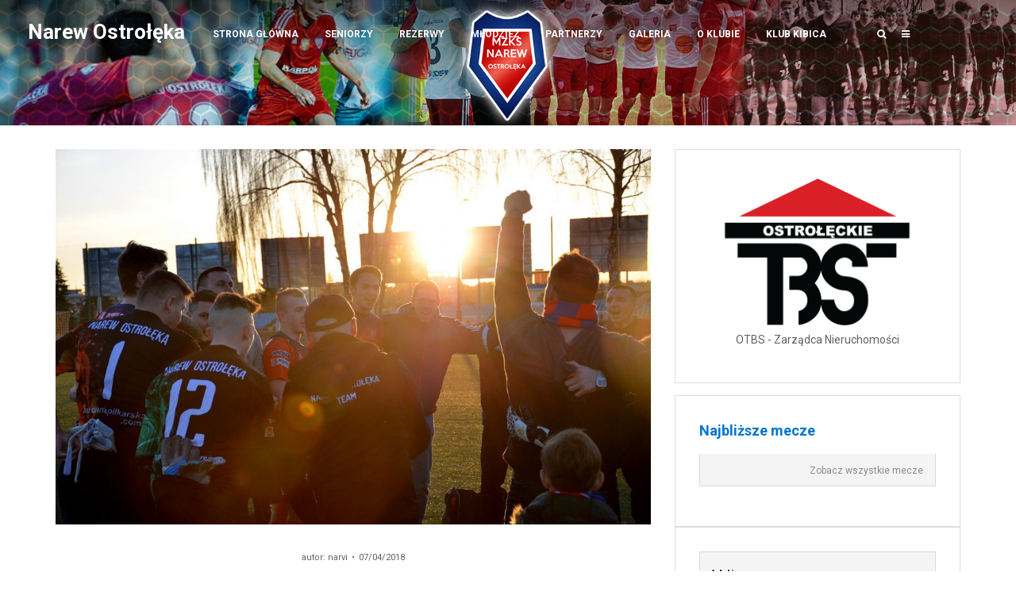

--- FILE ---
content_type: text/html; charset=UTF-8
request_url: http://www.narew.ostroleka.pl/archiwa/13640
body_size: 30413
content:
<!DOCTYPE html>
<html lang="pl-PL" itemscope itemtype="https://schema.org/BlogPosting" prefix="og: http://ogp.me/ns# fb: http://ogp.me/ns/fb#">
<head>

<meta http-equiv="Content-Type" content="text/html; charset=UTF-8" />
<meta name="viewport" content="width=device-width, initial-scale=1.0, maximum-scale=1.2, user-scalable=yes" />

<title>Policja na strzelaninie, Narew &#8211; Ołdaki 9-2 &#8211; Narew Ostrołęka</title>
<meta name='robots' content='max-image-preview:large' />
	<style>img:is([sizes="auto" i], [sizes^="auto," i]) { contain-intrinsic-size: 3000px 1500px }</style>
	<link rel='dns-prefetch' href='//fonts.googleapis.com' />
<link rel="alternate" type="application/rss+xml" title="Narew Ostrołęka &raquo; Kanał z wpisami" href="http://www.narew.ostroleka.pl/feed" />
<link rel="alternate" type="application/rss+xml" title="Narew Ostrołęka &raquo; Kanał z komentarzami" href="http://www.narew.ostroleka.pl/comments/feed" />
<script type="text/javascript">
/* <![CDATA[ */
window._wpemojiSettings = {"baseUrl":"https:\/\/s.w.org\/images\/core\/emoji\/16.0.1\/72x72\/","ext":".png","svgUrl":"https:\/\/s.w.org\/images\/core\/emoji\/16.0.1\/svg\/","svgExt":".svg","source":{"concatemoji":"http:\/\/www.narew.ostroleka.pl\/wp-includes\/js\/wp-emoji-release.min.js?ver=6.8.3"}};
/*! This file is auto-generated */
!function(s,n){var o,i,e;function c(e){try{var t={supportTests:e,timestamp:(new Date).valueOf()};sessionStorage.setItem(o,JSON.stringify(t))}catch(e){}}function p(e,t,n){e.clearRect(0,0,e.canvas.width,e.canvas.height),e.fillText(t,0,0);var t=new Uint32Array(e.getImageData(0,0,e.canvas.width,e.canvas.height).data),a=(e.clearRect(0,0,e.canvas.width,e.canvas.height),e.fillText(n,0,0),new Uint32Array(e.getImageData(0,0,e.canvas.width,e.canvas.height).data));return t.every(function(e,t){return e===a[t]})}function u(e,t){e.clearRect(0,0,e.canvas.width,e.canvas.height),e.fillText(t,0,0);for(var n=e.getImageData(16,16,1,1),a=0;a<n.data.length;a++)if(0!==n.data[a])return!1;return!0}function f(e,t,n,a){switch(t){case"flag":return n(e,"\ud83c\udff3\ufe0f\u200d\u26a7\ufe0f","\ud83c\udff3\ufe0f\u200b\u26a7\ufe0f")?!1:!n(e,"\ud83c\udde8\ud83c\uddf6","\ud83c\udde8\u200b\ud83c\uddf6")&&!n(e,"\ud83c\udff4\udb40\udc67\udb40\udc62\udb40\udc65\udb40\udc6e\udb40\udc67\udb40\udc7f","\ud83c\udff4\u200b\udb40\udc67\u200b\udb40\udc62\u200b\udb40\udc65\u200b\udb40\udc6e\u200b\udb40\udc67\u200b\udb40\udc7f");case"emoji":return!a(e,"\ud83e\udedf")}return!1}function g(e,t,n,a){var r="undefined"!=typeof WorkerGlobalScope&&self instanceof WorkerGlobalScope?new OffscreenCanvas(300,150):s.createElement("canvas"),o=r.getContext("2d",{willReadFrequently:!0}),i=(o.textBaseline="top",o.font="600 32px Arial",{});return e.forEach(function(e){i[e]=t(o,e,n,a)}),i}function t(e){var t=s.createElement("script");t.src=e,t.defer=!0,s.head.appendChild(t)}"undefined"!=typeof Promise&&(o="wpEmojiSettingsSupports",i=["flag","emoji"],n.supports={everything:!0,everythingExceptFlag:!0},e=new Promise(function(e){s.addEventListener("DOMContentLoaded",e,{once:!0})}),new Promise(function(t){var n=function(){try{var e=JSON.parse(sessionStorage.getItem(o));if("object"==typeof e&&"number"==typeof e.timestamp&&(new Date).valueOf()<e.timestamp+604800&&"object"==typeof e.supportTests)return e.supportTests}catch(e){}return null}();if(!n){if("undefined"!=typeof Worker&&"undefined"!=typeof OffscreenCanvas&&"undefined"!=typeof URL&&URL.createObjectURL&&"undefined"!=typeof Blob)try{var e="postMessage("+g.toString()+"("+[JSON.stringify(i),f.toString(),p.toString(),u.toString()].join(",")+"));",a=new Blob([e],{type:"text/javascript"}),r=new Worker(URL.createObjectURL(a),{name:"wpTestEmojiSupports"});return void(r.onmessage=function(e){c(n=e.data),r.terminate(),t(n)})}catch(e){}c(n=g(i,f,p,u))}t(n)}).then(function(e){for(var t in e)n.supports[t]=e[t],n.supports.everything=n.supports.everything&&n.supports[t],"flag"!==t&&(n.supports.everythingExceptFlag=n.supports.everythingExceptFlag&&n.supports[t]);n.supports.everythingExceptFlag=n.supports.everythingExceptFlag&&!n.supports.flag,n.DOMReady=!1,n.readyCallback=function(){n.DOMReady=!0}}).then(function(){return e}).then(function(){var e;n.supports.everything||(n.readyCallback(),(e=n.source||{}).concatemoji?t(e.concatemoji):e.wpemoji&&e.twemoji&&(t(e.twemoji),t(e.wpemoji)))}))}((window,document),window._wpemojiSettings);
/* ]]> */
</script>
<link rel='stylesheet' id='bxslider-css-css' href='http://www.narew.ostroleka.pl/wp-content/plugins/kiwi-logo-carousel/third-party/jquery.bxslider/jquery.bxslider.css?ver=6.8.3' type='text/css' media='' />
<link rel='stylesheet' id='kiwi-logo-carousel-styles-css' href='http://www.narew.ostroleka.pl/wp-content/plugins/kiwi-logo-carousel/custom-styles.css?ver=6.8.3' type='text/css' media='' />
<link rel='stylesheet' id='dashicons-css' href='http://www.narew.ostroleka.pl/wp-includes/css/dashicons.min.css?ver=6.8.3' type='text/css' media='all' />
<link rel='stylesheet' id='post-views-counter-frontend-css' href='http://www.narew.ostroleka.pl/wp-content/plugins/post-views-counter/css/frontend.min.css?ver=1.5.7' type='text/css' media='all' />
<style id='wp-emoji-styles-inline-css' type='text/css'>

	img.wp-smiley, img.emoji {
		display: inline !important;
		border: none !important;
		box-shadow: none !important;
		height: 1em !important;
		width: 1em !important;
		margin: 0 0.07em !important;
		vertical-align: -0.1em !important;
		background: none !important;
		padding: 0 !important;
	}
</style>
<link rel='stylesheet' id='wp-block-library-css' href='http://www.narew.ostroleka.pl/wp-includes/css/dist/block-library/style.min.css?ver=6.8.3' type='text/css' media='all' />
<style id='wp-block-library-theme-inline-css' type='text/css'>
.wp-block-audio :where(figcaption){color:#555;font-size:13px;text-align:center}.is-dark-theme .wp-block-audio :where(figcaption){color:#ffffffa6}.wp-block-audio{margin:0 0 1em}.wp-block-code{border:1px solid #ccc;border-radius:4px;font-family:Menlo,Consolas,monaco,monospace;padding:.8em 1em}.wp-block-embed :where(figcaption){color:#555;font-size:13px;text-align:center}.is-dark-theme .wp-block-embed :where(figcaption){color:#ffffffa6}.wp-block-embed{margin:0 0 1em}.blocks-gallery-caption{color:#555;font-size:13px;text-align:center}.is-dark-theme .blocks-gallery-caption{color:#ffffffa6}:root :where(.wp-block-image figcaption){color:#555;font-size:13px;text-align:center}.is-dark-theme :root :where(.wp-block-image figcaption){color:#ffffffa6}.wp-block-image{margin:0 0 1em}.wp-block-pullquote{border-bottom:4px solid;border-top:4px solid;color:currentColor;margin-bottom:1.75em}.wp-block-pullquote cite,.wp-block-pullquote footer,.wp-block-pullquote__citation{color:currentColor;font-size:.8125em;font-style:normal;text-transform:uppercase}.wp-block-quote{border-left:.25em solid;margin:0 0 1.75em;padding-left:1em}.wp-block-quote cite,.wp-block-quote footer{color:currentColor;font-size:.8125em;font-style:normal;position:relative}.wp-block-quote:where(.has-text-align-right){border-left:none;border-right:.25em solid;padding-left:0;padding-right:1em}.wp-block-quote:where(.has-text-align-center){border:none;padding-left:0}.wp-block-quote.is-large,.wp-block-quote.is-style-large,.wp-block-quote:where(.is-style-plain){border:none}.wp-block-search .wp-block-search__label{font-weight:700}.wp-block-search__button{border:1px solid #ccc;padding:.375em .625em}:where(.wp-block-group.has-background){padding:1.25em 2.375em}.wp-block-separator.has-css-opacity{opacity:.4}.wp-block-separator{border:none;border-bottom:2px solid;margin-left:auto;margin-right:auto}.wp-block-separator.has-alpha-channel-opacity{opacity:1}.wp-block-separator:not(.is-style-wide):not(.is-style-dots){width:100px}.wp-block-separator.has-background:not(.is-style-dots){border-bottom:none;height:1px}.wp-block-separator.has-background:not(.is-style-wide):not(.is-style-dots){height:2px}.wp-block-table{margin:0 0 1em}.wp-block-table td,.wp-block-table th{word-break:normal}.wp-block-table :where(figcaption){color:#555;font-size:13px;text-align:center}.is-dark-theme .wp-block-table :where(figcaption){color:#ffffffa6}.wp-block-video :where(figcaption){color:#555;font-size:13px;text-align:center}.is-dark-theme .wp-block-video :where(figcaption){color:#ffffffa6}.wp-block-video{margin:0 0 1em}:root :where(.wp-block-template-part.has-background){margin-bottom:0;margin-top:0;padding:1.25em 2.375em}
</style>
<style id='global-styles-inline-css' type='text/css'>
:root{--wp--preset--aspect-ratio--square: 1;--wp--preset--aspect-ratio--4-3: 4/3;--wp--preset--aspect-ratio--3-4: 3/4;--wp--preset--aspect-ratio--3-2: 3/2;--wp--preset--aspect-ratio--2-3: 2/3;--wp--preset--aspect-ratio--16-9: 16/9;--wp--preset--aspect-ratio--9-16: 9/16;--wp--preset--color--black: #000000;--wp--preset--color--cyan-bluish-gray: #abb8c3;--wp--preset--color--white: #ffffff;--wp--preset--color--pale-pink: #f78da7;--wp--preset--color--vivid-red: #cf2e2e;--wp--preset--color--luminous-vivid-orange: #ff6900;--wp--preset--color--luminous-vivid-amber: #fcb900;--wp--preset--color--light-green-cyan: #7bdcb5;--wp--preset--color--vivid-green-cyan: #00d084;--wp--preset--color--pale-cyan-blue: #8ed1fc;--wp--preset--color--vivid-cyan-blue: #0693e3;--wp--preset--color--vivid-purple: #9b51e0;--wp--preset--gradient--vivid-cyan-blue-to-vivid-purple: linear-gradient(135deg,rgba(6,147,227,1) 0%,rgb(155,81,224) 100%);--wp--preset--gradient--light-green-cyan-to-vivid-green-cyan: linear-gradient(135deg,rgb(122,220,180) 0%,rgb(0,208,130) 100%);--wp--preset--gradient--luminous-vivid-amber-to-luminous-vivid-orange: linear-gradient(135deg,rgba(252,185,0,1) 0%,rgba(255,105,0,1) 100%);--wp--preset--gradient--luminous-vivid-orange-to-vivid-red: linear-gradient(135deg,rgba(255,105,0,1) 0%,rgb(207,46,46) 100%);--wp--preset--gradient--very-light-gray-to-cyan-bluish-gray: linear-gradient(135deg,rgb(238,238,238) 0%,rgb(169,184,195) 100%);--wp--preset--gradient--cool-to-warm-spectrum: linear-gradient(135deg,rgb(74,234,220) 0%,rgb(151,120,209) 20%,rgb(207,42,186) 40%,rgb(238,44,130) 60%,rgb(251,105,98) 80%,rgb(254,248,76) 100%);--wp--preset--gradient--blush-light-purple: linear-gradient(135deg,rgb(255,206,236) 0%,rgb(152,150,240) 100%);--wp--preset--gradient--blush-bordeaux: linear-gradient(135deg,rgb(254,205,165) 0%,rgb(254,45,45) 50%,rgb(107,0,62) 100%);--wp--preset--gradient--luminous-dusk: linear-gradient(135deg,rgb(255,203,112) 0%,rgb(199,81,192) 50%,rgb(65,88,208) 100%);--wp--preset--gradient--pale-ocean: linear-gradient(135deg,rgb(255,245,203) 0%,rgb(182,227,212) 50%,rgb(51,167,181) 100%);--wp--preset--gradient--electric-grass: linear-gradient(135deg,rgb(202,248,128) 0%,rgb(113,206,126) 100%);--wp--preset--gradient--midnight: linear-gradient(135deg,rgb(2,3,129) 0%,rgb(40,116,252) 100%);--wp--preset--font-size--small: clamp(0.875rem, 0.875rem + ((1vw - 0.2rem) * 0.235), 1rem);--wp--preset--font-size--medium: clamp(14px, 0.875rem + ((1vw - 3.2px) * 0.706), 20px);--wp--preset--font-size--large: clamp(0.984rem, 0.984rem + ((1vw - 0.2rem) * 0.971), 1.5rem);--wp--preset--font-size--x-large: clamp(25.014px, 1.563rem + ((1vw - 3.2px) * 1.998), 42px);--wp--preset--font-size--normal: clamp(0.875rem, 0.875rem + ((1vw - 0.2rem) * 0.706), 1.25rem);--wp--preset--spacing--20: 0.44rem;--wp--preset--spacing--30: 0.67rem;--wp--preset--spacing--40: 1rem;--wp--preset--spacing--50: 1.5rem;--wp--preset--spacing--60: 2.25rem;--wp--preset--spacing--70: 3.38rem;--wp--preset--spacing--80: 5.06rem;--wp--preset--shadow--natural: 6px 6px 9px rgba(0, 0, 0, 0.2);--wp--preset--shadow--deep: 12px 12px 50px rgba(0, 0, 0, 0.4);--wp--preset--shadow--sharp: 6px 6px 0px rgba(0, 0, 0, 0.2);--wp--preset--shadow--outlined: 6px 6px 0px -3px rgba(255, 255, 255, 1), 6px 6px rgba(0, 0, 0, 1);--wp--preset--shadow--crisp: 6px 6px 0px rgba(0, 0, 0, 1);}:root { --wp--style--global--content-size: 800px;--wp--style--global--wide-size: 1170px; }:where(body) { margin: 0; }.wp-site-blocks > .alignleft { float: left; margin-right: 2em; }.wp-site-blocks > .alignright { float: right; margin-left: 2em; }.wp-site-blocks > .aligncenter { justify-content: center; margin-left: auto; margin-right: auto; }:where(.wp-site-blocks) > * { margin-block-start: 24px; margin-block-end: 0; }:where(.wp-site-blocks) > :first-child { margin-block-start: 0; }:where(.wp-site-blocks) > :last-child { margin-block-end: 0; }:root { --wp--style--block-gap: 24px; }:root :where(.is-layout-flow) > :first-child{margin-block-start: 0;}:root :where(.is-layout-flow) > :last-child{margin-block-end: 0;}:root :where(.is-layout-flow) > *{margin-block-start: 24px;margin-block-end: 0;}:root :where(.is-layout-constrained) > :first-child{margin-block-start: 0;}:root :where(.is-layout-constrained) > :last-child{margin-block-end: 0;}:root :where(.is-layout-constrained) > *{margin-block-start: 24px;margin-block-end: 0;}:root :where(.is-layout-flex){gap: 24px;}:root :where(.is-layout-grid){gap: 24px;}.is-layout-flow > .alignleft{float: left;margin-inline-start: 0;margin-inline-end: 2em;}.is-layout-flow > .alignright{float: right;margin-inline-start: 2em;margin-inline-end: 0;}.is-layout-flow > .aligncenter{margin-left: auto !important;margin-right: auto !important;}.is-layout-constrained > .alignleft{float: left;margin-inline-start: 0;margin-inline-end: 2em;}.is-layout-constrained > .alignright{float: right;margin-inline-start: 2em;margin-inline-end: 0;}.is-layout-constrained > .aligncenter{margin-left: auto !important;margin-right: auto !important;}.is-layout-constrained > :where(:not(.alignleft):not(.alignright):not(.alignfull)){max-width: var(--wp--style--global--content-size);margin-left: auto !important;margin-right: auto !important;}.is-layout-constrained > .alignwide{max-width: var(--wp--style--global--wide-size);}body .is-layout-flex{display: flex;}.is-layout-flex{flex-wrap: wrap;align-items: center;}.is-layout-flex > :is(*, div){margin: 0;}body .is-layout-grid{display: grid;}.is-layout-grid > :is(*, div){margin: 0;}body{padding-top: 0px;padding-right: 0px;padding-bottom: 0px;padding-left: 0px;}a:where(:not(.wp-element-button)){text-decoration: underline;}:root :where(.wp-element-button, .wp-block-button__link){background-color: #32373c;border-width: 0;color: #fff;font-family: inherit;font-size: inherit;line-height: inherit;padding: calc(0.667em + 2px) calc(1.333em + 2px);text-decoration: none;}.has-black-color{color: var(--wp--preset--color--black) !important;}.has-cyan-bluish-gray-color{color: var(--wp--preset--color--cyan-bluish-gray) !important;}.has-white-color{color: var(--wp--preset--color--white) !important;}.has-pale-pink-color{color: var(--wp--preset--color--pale-pink) !important;}.has-vivid-red-color{color: var(--wp--preset--color--vivid-red) !important;}.has-luminous-vivid-orange-color{color: var(--wp--preset--color--luminous-vivid-orange) !important;}.has-luminous-vivid-amber-color{color: var(--wp--preset--color--luminous-vivid-amber) !important;}.has-light-green-cyan-color{color: var(--wp--preset--color--light-green-cyan) !important;}.has-vivid-green-cyan-color{color: var(--wp--preset--color--vivid-green-cyan) !important;}.has-pale-cyan-blue-color{color: var(--wp--preset--color--pale-cyan-blue) !important;}.has-vivid-cyan-blue-color{color: var(--wp--preset--color--vivid-cyan-blue) !important;}.has-vivid-purple-color{color: var(--wp--preset--color--vivid-purple) !important;}.has-black-background-color{background-color: var(--wp--preset--color--black) !important;}.has-cyan-bluish-gray-background-color{background-color: var(--wp--preset--color--cyan-bluish-gray) !important;}.has-white-background-color{background-color: var(--wp--preset--color--white) !important;}.has-pale-pink-background-color{background-color: var(--wp--preset--color--pale-pink) !important;}.has-vivid-red-background-color{background-color: var(--wp--preset--color--vivid-red) !important;}.has-luminous-vivid-orange-background-color{background-color: var(--wp--preset--color--luminous-vivid-orange) !important;}.has-luminous-vivid-amber-background-color{background-color: var(--wp--preset--color--luminous-vivid-amber) !important;}.has-light-green-cyan-background-color{background-color: var(--wp--preset--color--light-green-cyan) !important;}.has-vivid-green-cyan-background-color{background-color: var(--wp--preset--color--vivid-green-cyan) !important;}.has-pale-cyan-blue-background-color{background-color: var(--wp--preset--color--pale-cyan-blue) !important;}.has-vivid-cyan-blue-background-color{background-color: var(--wp--preset--color--vivid-cyan-blue) !important;}.has-vivid-purple-background-color{background-color: var(--wp--preset--color--vivid-purple) !important;}.has-black-border-color{border-color: var(--wp--preset--color--black) !important;}.has-cyan-bluish-gray-border-color{border-color: var(--wp--preset--color--cyan-bluish-gray) !important;}.has-white-border-color{border-color: var(--wp--preset--color--white) !important;}.has-pale-pink-border-color{border-color: var(--wp--preset--color--pale-pink) !important;}.has-vivid-red-border-color{border-color: var(--wp--preset--color--vivid-red) !important;}.has-luminous-vivid-orange-border-color{border-color: var(--wp--preset--color--luminous-vivid-orange) !important;}.has-luminous-vivid-amber-border-color{border-color: var(--wp--preset--color--luminous-vivid-amber) !important;}.has-light-green-cyan-border-color{border-color: var(--wp--preset--color--light-green-cyan) !important;}.has-vivid-green-cyan-border-color{border-color: var(--wp--preset--color--vivid-green-cyan) !important;}.has-pale-cyan-blue-border-color{border-color: var(--wp--preset--color--pale-cyan-blue) !important;}.has-vivid-cyan-blue-border-color{border-color: var(--wp--preset--color--vivid-cyan-blue) !important;}.has-vivid-purple-border-color{border-color: var(--wp--preset--color--vivid-purple) !important;}.has-vivid-cyan-blue-to-vivid-purple-gradient-background{background: var(--wp--preset--gradient--vivid-cyan-blue-to-vivid-purple) !important;}.has-light-green-cyan-to-vivid-green-cyan-gradient-background{background: var(--wp--preset--gradient--light-green-cyan-to-vivid-green-cyan) !important;}.has-luminous-vivid-amber-to-luminous-vivid-orange-gradient-background{background: var(--wp--preset--gradient--luminous-vivid-amber-to-luminous-vivid-orange) !important;}.has-luminous-vivid-orange-to-vivid-red-gradient-background{background: var(--wp--preset--gradient--luminous-vivid-orange-to-vivid-red) !important;}.has-very-light-gray-to-cyan-bluish-gray-gradient-background{background: var(--wp--preset--gradient--very-light-gray-to-cyan-bluish-gray) !important;}.has-cool-to-warm-spectrum-gradient-background{background: var(--wp--preset--gradient--cool-to-warm-spectrum) !important;}.has-blush-light-purple-gradient-background{background: var(--wp--preset--gradient--blush-light-purple) !important;}.has-blush-bordeaux-gradient-background{background: var(--wp--preset--gradient--blush-bordeaux) !important;}.has-luminous-dusk-gradient-background{background: var(--wp--preset--gradient--luminous-dusk) !important;}.has-pale-ocean-gradient-background{background: var(--wp--preset--gradient--pale-ocean) !important;}.has-electric-grass-gradient-background{background: var(--wp--preset--gradient--electric-grass) !important;}.has-midnight-gradient-background{background: var(--wp--preset--gradient--midnight) !important;}.has-small-font-size{font-size: var(--wp--preset--font-size--small) !important;}.has-medium-font-size{font-size: var(--wp--preset--font-size--medium) !important;}.has-large-font-size{font-size: var(--wp--preset--font-size--large) !important;}.has-x-large-font-size{font-size: var(--wp--preset--font-size--x-large) !important;}.has-normal-font-size{font-size: var(--wp--preset--font-size--normal) !important;}
:root :where(.wp-block-pullquote){font-size: clamp(0.984em, 0.984rem + ((1vw - 0.2em) * 0.971), 1.5em);line-height: 1.6;}
:root :where(.wp-block-group){padding-top: 2rem;padding-bottom: 2rem;}
:root :where(.wp-block-heading){margin-top: 10px;margin-bottom: 20px;}
:root :where(p){margin-top: 0px;margin-bottom: 1rem;}
</style>
<link rel='stylesheet' id='lmt-style-css' href='http://www.narew.ostroleka.pl/wp-content/plugins/live-match-ticker/assets/css/style.css?ver=6.8.3' type='text/css' media='all' />
<link rel='stylesheet' id='sportspress-general-css' href='//www.narew.ostroleka.pl/wp-content/plugins/sportspress/assets/css/sportspress.css?ver=2.7.26' type='text/css' media='all' />
<link rel='stylesheet' id='sportspress-icons-css' href='//www.narew.ostroleka.pl/wp-content/plugins/sportspress/assets/css/icons.css?ver=2.7.26' type='text/css' media='all' />
<link rel='stylesheet' id='sportspress-roboto-css' href='//fonts.googleapis.com/css?family=Roboto%3A400%2C500&#038;subset=cyrillic%2Ccyrillic-ext%2Cgreek%2Cgreek-ext%2Clatin-ext%2Cvietnamese&#038;ver=2.7' type='text/css' media='all' />
<link rel='stylesheet' id='sportspress-style-css' href='//www.narew.ostroleka.pl/wp-content/plugins/sportspress/assets/css/sportspress-style.css?ver=2.7' type='text/css' media='all' />
<link rel='stylesheet' id='sportspress-style-ltr-css' href='//www.narew.ostroleka.pl/wp-content/plugins/sportspress/assets/css/sportspress-style-ltr.css?ver=2.7' type='text/css' media='all' />
<link rel='stylesheet' id='slick-css' href='http://www.narew.ostroleka.pl/wp-content/plugins/widget-post-slider/assets/css/slick.css?ver=all' type='text/css' media='all' />
<link rel='stylesheet' id='font-awesome-css-css' href='http://www.narew.ostroleka.pl/wp-content/plugins/widget-post-slider/assets/css/font-awesome.min.css?ver=all' type='text/css' media='all' />
<link rel='stylesheet' id='widget-post-slider-style-css' href='http://www.narew.ostroleka.pl/wp-content/plugins/widget-post-slider/assets/css/style.css?ver=all' type='text/css' media='all' />
<link rel='stylesheet' id='wp-polls-css' href='http://www.narew.ostroleka.pl/wp-content/plugins/wp-polls/polls-css.css?ver=2.77.3' type='text/css' media='all' />
<style id='wp-polls-inline-css' type='text/css'>
.wp-polls .pollbar {
	margin: 1px;
	font-size: 6px;
	line-height: 8px;
	height: 8px;
	background-image: url('http://www.narew.ostroleka.pl/wp-content/plugins/wp-polls/images/default/pollbg.gif');
	border: 1px solid #c8c8c8;
}

</style>
<link rel='stylesheet' id='wp-sponsors-css' href='http://www.narew.ostroleka.pl/wp-content/plugins/wp-sponsors/assets/dist/css/public.css?ver=3.5.1' type='text/css' media='all' />
<link rel='stylesheet' id='spidercontacts_theme-css' href='http://www.narew.ostroleka.pl/wp-content/plugins/staff-team/css/themesCSS/sc_theme_10447.css?ver=all' type='text/css' media='all' />
<link rel='stylesheet' id='wdwt_font-awesome-css' href='http://www.narew.ostroleka.pl/wp-content/plugins/staff-team/includes/font-awesome/font-awesome.css?ver=all' type='text/css' media='all' />
<link rel='stylesheet' id='google-fonts-css' href='https://fonts.googleapis.com/css?family=Roboto%3A100%2C100italic%2C300%2C300italic%2C400%2C400italic%2C500%2C500italic%2C700%2C700italic%2C900%2C900italic&#038;subset=latin%2Clatin-ext&#038;ver=1.0.0' type='text/css' media='all' />
<link rel='stylesheet' id='bootstrap-css' href='http://www.narew.ostroleka.pl/wp-content/themes/newsweek/assets/css/bootstrap.css?ver=3.3.7' type='text/css' media='all' />
<link rel='stylesheet' id='font-awesome-css' href='http://www.narew.ostroleka.pl/wp-content/themes/newsweek/assets/css/font-awesome.css?ver=4.7.0' type='text/css' media='all' />
<link rel='stylesheet' id='swipebox-css' href='http://www.narew.ostroleka.pl/wp-content/themes/newsweek/assets/css/swipebox.css?ver=1.3.0' type='text/css' media='all' />
<link rel='stylesheet' id='newsweek-style-css' href='http://www.narew.ostroleka.pl/wp-content/themes/newsweek/style.css?ver=6.8.3' type='text/css' media='all' />
<style id='newsweek-style-inline-css' type='text/css'>

				#header { 
					background-image: url(http://www.narew.ostroleka.pl/wp-content/uploads/2025/02/top2025-a.jpg);
					-webkit-background-size: cover !important;
					-moz-background-size: cover !important;
					-o-background-size: cover !important;
					background-size: cover !important;
					background-position: center;
				}#logo a { font-size:26px; }#logo a { text-transform:none;}
</style>
<link rel='stylesheet' id='newsweek-block-editor-styles-css' href='http://www.narew.ostroleka.pl/wp-content/themes/newsweek/assets/css/block-styles.css?ver=1.0.0' type='text/css' media='all' />
<link rel='stylesheet' id='newsweek-woocommerce-css' href='http://www.narew.ostroleka.pl/wp-content/themes/newsweek/assets/css/woocommerce.css?ver=1.0.0' type='text/css' media='all' />
<link rel='stylesheet' id='newsweek-blue-css' href='http://www.narew.ostroleka.pl/wp-content/themes/newsweek/assets/skins/blue.css?ver=1.0.0' type='text/css' media='all' />
<link rel='stylesheet' id='wp-pagenavi-css' href='http://www.narew.ostroleka.pl/wp-content/plugins/wp-pagenavi/pagenavi-css.css?ver=2.70' type='text/css' media='all' />
<style type="text/css"> /* SportsPress Frontend CSS */ .sp-event-calendar tbody td a,.sp-event-calendar tbody td a:hover{background: none;}.sp-data-table th,.sp-calendar th,.sp-data-table tfoot,.sp-calendar tfoot,.sp-button,.sp-heading{background:#1c4d9b !important}.sp-calendar tbody a{color:#1c4d9b !important}.sp-data-table tbody,.sp-calendar tbody{background: #f4f4f4 !important}.sp-data-table tbody,.sp-calendar tbody{color: #222222 !important}.sp-data-table th,.sp-data-table th a,.sp-data-table tfoot,.sp-data-table tfoot a,.sp-calendar th,.sp-calendar th a,.sp-calendar tfoot,.sp-calendar tfoot a,.sp-button,.sp-heading{color: #ffffff !important}.sp-data-table tbody a,.sp-data-table tbody a:hover,.sp-calendar tbody a:focus{color: #c22218 !important}.sp-highlight,.sp-calendar td#today{background: #ffffff !important}.sp-data-table th,.sp-template-countdown .sp-event-venue,.sp-template-countdown .sp-event-league,.sp-template-gallery .gallery-caption{background:#1c4d9b !important}.sp-data-table th,.sp-template-countdown .sp-event-venue,.sp-template-countdown .sp-event-league,.sp-template-gallery .gallery-caption{border-color:#023381 !important}.sp-table-caption,.sp-data-table,.sp-data-table tfoot,.sp-template .sp-view-all-link,.sp-template-gallery .sp-gallery-group-name,.sp-template-gallery .sp-gallery-wrapper,.sp-template-countdown .sp-event-name,.sp-countdown time,.sp-template-details dl,.sp-event-statistics .sp-statistic-bar,.sp-tournament-bracket .sp-team-name,.sp-profile-selector{background:#f4f4f4 !important}.sp-table-caption,.sp-data-table,.sp-data-table td,.sp-template .sp-view-all-link,.sp-template-gallery .sp-gallery-group-name,.sp-template-gallery .sp-gallery-wrapper,.sp-template-countdown .sp-event-name,.sp-countdown time,.sp-countdown span,.sp-template-details dl,.sp-event-statistics .sp-statistic-bar,.sp-tournament-bracket thead th,.sp-tournament-bracket .sp-team-name,.sp-tournament-bracket .sp-event,.sp-profile-selector{border-color:#dadada !important}.sp-tournament-bracket .sp-team .sp-team-name:before{border-left-color:#dadada !important;border-right-color:#dadada !important}.sp-data-table .sp-highlight,.sp-data-table .highlighted td,.sp-template-scoreboard td:hover{background:#eeeeee !important}.sp-template *,.sp-data-table *,.sp-table-caption,.sp-data-table tfoot a:hover,.sp-template .sp-view-all-link a:hover,.sp-template-gallery .sp-gallery-group-name,.sp-template-details dd,.sp-template-event-logos .sp-team-result,.sp-template-event-blocks .sp-event-results,.sp-template-scoreboard a,.sp-template-scoreboard a:hover,.sp-tournament-bracket,.sp-tournament-bracket .sp-event .sp-event-title:hover,.sp-tournament-bracket .sp-event .sp-event-title:hover *{color:#222222 !important}.sp-template .sp-view-all-link a,.sp-countdown span small,.sp-template-event-calendar tfoot a,.sp-template-event-blocks .sp-event-date,.sp-template-details dt,.sp-template-scoreboard .sp-scoreboard-date,.sp-tournament-bracket th,.sp-tournament-bracket .sp-event .sp-event-title,.sp-template-scoreboard .sp-scoreboard-date,.sp-tournament-bracket .sp-event .sp-event-title *{color:rgba(34,34,34,0.5) !important}.sp-data-table th,.sp-template-countdown .sp-event-venue,.sp-template-countdown .sp-event-league,.sp-template-gallery .gallery-item a,.sp-template-gallery .gallery-caption,.sp-template-scoreboard .sp-scoreboard-nav,.sp-tournament-bracket .sp-team-name:hover,.sp-tournament-bracket thead th,.sp-tournament-bracket .sp-heading{color:#ffffff !important}.sp-template a,.sp-data-table a,.sp-tab-menu-item-active a, .sp-tab-menu-item-active a:hover,.sp-template .sp-message{color:#c22218 !important}.sp-template-gallery .gallery-caption strong,.sp-tournament-bracket .sp-team-name:hover,.sp-template-scoreboard .sp-scoreboard-nav,.sp-tournament-bracket .sp-heading{background:#c22218 !important}.sp-tournament-bracket .sp-team-name:hover,.sp-tournament-bracket .sp-heading,.sp-tab-menu-item-active a, .sp-tab-menu-item-active a:hover,.sp-template .sp-message{border-color:#c22218 !important}</style><script type="text/javascript" src="http://www.narew.ostroleka.pl/wp-includes/js/jquery/jquery.min.js?ver=3.7.1" id="jquery-core-js"></script>
<script type="text/javascript" src="http://www.narew.ostroleka.pl/wp-includes/js/jquery/jquery-migrate.min.js?ver=3.4.1" id="jquery-migrate-js"></script>
<script type="text/javascript" src="http://www.narew.ostroleka.pl/wp-content/plugins/wp-sponsors/assets/dist/js/public.js?ver=3.5.1" id="wp-sponsors-js"></script>
<script type="text/javascript" src="http://www.narew.ostroleka.pl/wp-content/plugins/staff-team/js/imagelightbox.min.js?ver=1.0.0" id="SC_imagelightbox-js"></script>
<script type="text/javascript" src="http://www.narew.ostroleka.pl/wp-content/plugins/staff-team/js/common.js?ver=1.0.0" id="team_contact_common-js"></script>
<script type="text/javascript" id="SC_Script-js-extra">
/* <![CDATA[ */
var contLDomain = {"mess_text":["Imi\u0119 i nazwisko jest wymagane","Wiadomo\u015b\u0107 jest wymagana","Tytu\u0142 jest wymagany","B\u0142\u0119dny kod","Telefon jest wymagany","Prosz\u0119 poda\u0107 wa\u017cny email"],"paginate":{"prev":"","next":""},"more_inf":"Wi\u0119cej","readmore_inf":"Read More","send_email":"Send Email","category":"Dyscyplina","email":"Email","tabPicture":"Zdj\u0119cie","tabName":"Imi\u0119 i nazwisko","tabCateg":"Dyscyplina","tabEmail":"Email","tabParam":"Parametry"};
var contactAjaxUrl = "http:\/\/www.narew.ostroleka.pl\/wp-admin\/admin-ajax.php";
/* ]]> */
</script>
<script type="text/javascript" src="http://www.narew.ostroleka.pl/wp-content/plugins/staff-team/js/SC_Script.js?ver=1.0.0" id="SC_Script-js"></script>
<script type="text/javascript" src="http://www.narew.ostroleka.pl/wp-content/plugins/staff-team/js/responsive.js?ver=1.0.0" id="responsive-js"></script>
<!--[if IE 8]>
<script type="text/javascript" src="http://www.narew.ostroleka.pl/wp-content/themes/newsweek/assets/scripts/html5shiv.js?ver=3.7.3" id="html5shiv-js"></script>
<![endif]-->
<!--[if IE 8]>
<script type="text/javascript" src="http://www.narew.ostroleka.pl/wp-content/themes/newsweek/assets/scripts/selectivizr.js?ver=1.0.3b" id="selectivizr-js"></script>
<![endif]-->

<!-- OG: 3.2.2 --><link rel="image_src" href="http://www.narew.ostroleka.pl/wp-content/uploads/2018/04/narew-oldaki-9-2-b.jpg"><meta name="msapplication-TileImage" content="http://www.narew.ostroleka.pl/wp-content/uploads/2018/04/narew-oldaki-9-2-b.jpg">
<meta property="og:image" content="http://www.narew.ostroleka.pl/wp-content/uploads/2018/04/narew-oldaki-9-2-b.jpg"><meta property="og:image:width" content="1995"><meta property="og:image:height" content="1258"><meta property="og:image:alt" content="narew-oldaki-9-2-b"><meta property="og:image:type" content="image/jpeg"><meta property="og:description" content="Mnóstwo funkcjonariuszy policji, wystawiających mandaty za wulgaryzmy... nawet piłkarzom, przybyło na dzisiejszy mecz Narwi z ULKS-em Ołdaki. Policjanci prawdopodobnie zostali wezwani na strzelaninę, bo ta była, ale tylko jeśli chodzi o wynik. Padło aż jedenaście bramek i Narew wygrała z Ołdakami 9-2. Co więcej, Przy odrobinie większej dokładności wynik mógł być jeszcze większy (w obie..."><meta property="og:type" content="article"><meta property="og:locale" content="pl_PL"><meta property="og:site_name" content="Narew Ostrołęka"><meta property="og:title" content="Policja na strzelaninie, Narew &#8211; Ołdaki 9-2"><meta property="og:url" content="http://www.narew.ostroleka.pl/archiwa/13640"><meta property="og:updated_time" content="2022-09-14T20:10:02+02:00">
<meta property="article:published_time" content="2018-04-07T18:08:21+00:00"><meta property="article:modified_time" content="2022-09-14T18:10:02+00:00"><meta property="article:section" content="Liga"><meta property="article:section" content="Seniorzy"><meta property="article:section" content="Zdjęcia"><meta property="article:author:first_name" content="Tomasz"><meta property="article:author:last_name" content="Mrozek"><meta property="article:author:username" content="narvi">
<meta property="twitter:partner" content="ogwp"><meta property="twitter:card" content="summary_large_image"><meta property="twitter:image" content="http://www.narew.ostroleka.pl/wp-content/uploads/2018/04/narew-oldaki-9-2-b.jpg"><meta property="twitter:image:alt" content="narew-oldaki-9-2-b"><meta property="twitter:title" content="Policja na strzelaninie, Narew &#8211; Ołdaki 9-2"><meta property="twitter:description" content="Mnóstwo funkcjonariuszy policji, wystawiających mandaty za wulgaryzmy... nawet piłkarzom, przybyło na dzisiejszy mecz Narwi z ULKS-em Ołdaki. Policjanci prawdopodobnie zostali wezwani na..."><meta property="twitter:url" content="http://www.narew.ostroleka.pl/archiwa/13640">
<meta itemprop="image" content="http://www.narew.ostroleka.pl/wp-content/uploads/2018/04/narew-oldaki-9-2-b.jpg"><meta itemprop="name" content="Policja na strzelaninie, Narew &#8211; Ołdaki 9-2"><meta itemprop="headline" content="Policja na strzelaninie, Narew &#8211; Ołdaki 9-2"><meta itemprop="description" content="Mnóstwo funkcjonariuszy policji, wystawiających mandaty za wulgaryzmy... nawet piłkarzom, przybyło na dzisiejszy mecz Narwi z ULKS-em Ołdaki. Policjanci prawdopodobnie zostali wezwani na strzelaninę, bo ta była, ale tylko jeśli chodzi o wynik. Padło aż jedenaście bramek i Narew wygrała z Ołdakami 9-2. Co więcej, Przy odrobinie większej dokładności wynik mógł być jeszcze większy (w obie..."><meta itemprop="datePublished" content="2018-04-07"><meta itemprop="dateModified" content="2022-09-14T18:10:02+00:00"><meta itemprop="author" content="narvi">
<meta property="profile:first_name" content="Tomasz"><meta property="profile:last_name" content="Mrozek"><meta property="profile:username" content="narvi">
<!-- /OG -->

<link rel="https://api.w.org/" href="http://www.narew.ostroleka.pl/wp-json/" /><link rel="alternate" title="JSON" type="application/json" href="http://www.narew.ostroleka.pl/wp-json/wp/v2/posts/13640" /><link rel="EditURI" type="application/rsd+xml" title="RSD" href="http://www.narew.ostroleka.pl/xmlrpc.php?rsd" />
<meta name="generator" content="WordPress 6.8.3" />
<meta name="generator" content="SportsPress 2.7.26" />
<link rel="canonical" href="http://www.narew.ostroleka.pl/archiwa/13640" />
<link rel='shortlink' href='http://www.narew.ostroleka.pl/?p=13640' />
<link rel="alternate" title="oEmbed (JSON)" type="application/json+oembed" href="http://www.narew.ostroleka.pl/wp-json/oembed/1.0/embed?url=http%3A%2F%2Fwww.narew.ostroleka.pl%2Farchiwa%2F13640" />
<link rel="alternate" title="oEmbed (XML)" type="text/xml+oembed" href="http://www.narew.ostroleka.pl/wp-json/oembed/1.0/embed?url=http%3A%2F%2Fwww.narew.ostroleka.pl%2Farchiwa%2F13640&#038;format=xml" />
<!-- start Simple Custom CSS and JS -->
<style type="text/css">
                   
table#partnerzy, th, td {
	background-color: #ffffff;
  	border: 0px solid white;
	empty-cells: hide;
}</style>
<!-- end Simple Custom CSS and JS -->
<!-- start Simple Custom CSS and JS -->
<style type="text/css">
/* Add your CSS code here.
                     
.table
	border-color: #ffffff;
}
For brushing up on your CSS knowledge, check out http://www.w3schools.com/css/css_syntax.asp

End of comment */ 

</style>
<!-- end Simple Custom CSS and JS -->
<link rel="icon" href="http://www.narew.ostroleka.pl/wp-content/uploads/2019/07/cropped-narew150-150-herb-32x32.png" sizes="32x32" />
<link rel="icon" href="http://www.narew.ostroleka.pl/wp-content/uploads/2019/07/cropped-narew150-150-herb-192x192.png" sizes="192x192" />
<link rel="apple-touch-icon" href="http://www.narew.ostroleka.pl/wp-content/uploads/2019/07/cropped-narew150-150-herb-180x180.png" />
<meta name="msapplication-TileImage" content="http://www.narew.ostroleka.pl/wp-content/uploads/2019/07/cropped-narew150-150-herb-270x270.png" />
		<style type="text/css" id="wp-custom-css">
			.recommended-post-info{
	padding:5px;
	background-color:rgba(28, 48, 120, 0.85
	)
}

/* Pogrubienie numeru zawodnika bez użycia HTML */
.title .sp-player-number {
    font-weight: 700 !important;
    margin-right: 6px;
}
/* 1. Ukryj duże zdjęcie wyróżnione nad profilem zawodnika */
.single-sp_player .entry-thumbnail,
.single-sp_player .post-thumbnail,
.single-sp_player .featured-image,
.single-sp_player .post-media {
    display: none !important;
}
/* 2. Usuń autora i datę ze stron zawodników SportPress */
.single-sp_player .entry-meta,
.single-sp_player .post-meta,
.single-sp_player .meta,
.single-sp_player .entry-header .meta,
.single-sp_player .article-header .entry-meta {
    display: none !important;
}
/* Usuń wyłącznie górne zdjęcie na profilach zawodników */
.single-sp_player .pin-container {
    display: none !important;
}
		</style>
		
<!-- START - Open Graph and Twitter Card Tags 3.3.7 -->
 <!-- Facebook Open Graph -->
  <meta property="og:locale" content="pl_PL"/>
  <meta property="og:site_name" content="Narew Ostrołęka"/>
  <meta property="og:title" content="Policja na strzelaninie, Narew - Ołdaki 9-2"/>
  <meta property="og:url" content="http://www.narew.ostroleka.pl/archiwa/13640"/>
  <meta property="og:type" content="article"/>
  <meta property="og:description" content="Mnóstwo funkcjonariuszy policji, wystawiających mandaty za wulgaryzmy... nawet piłkarzom, przybyło na dzisiejszy mecz Narwi z ULKS-em Ołdaki. Policjanci prawdopodobnie zostali wezwani na strzelaninę, bo ta była, ale tylko jeśli chodzi o wynik. Padło aż jedenaście bramek i Narew wygrała z Ołdakami 9-"/>
  <meta property="og:image" content="http://www.narew.ostroleka.pl/wp-content/uploads/2018/04/narew-oldaki-9-2-b.jpg"/>
  <meta property="og:image:url" content="http://www.narew.ostroleka.pl/wp-content/uploads/2018/04/narew-oldaki-9-2-b.jpg"/>
  <meta property="article:published_time" content="2018-04-07T20:08:21+02:00"/>
  <meta property="article:modified_time" content="2022-09-14T20:10:02+02:00" />
  <meta property="og:updated_time" content="2022-09-14T20:10:02+02:00" />
  <meta property="article:section" content="Liga"/>
  <meta property="article:section" content="Seniorzy"/>
  <meta property="article:section" content="Zdjęcia"/>
 <!-- Google+ / Schema.org -->
  <meta itemprop="name" content="Policja na strzelaninie, Narew - Ołdaki 9-2"/>
  <meta itemprop="headline" content="Policja na strzelaninie, Narew - Ołdaki 9-2"/>
  <meta itemprop="description" content="Mnóstwo funkcjonariuszy policji, wystawiających mandaty za wulgaryzmy... nawet piłkarzom, przybyło na dzisiejszy mecz Narwi z ULKS-em Ołdaki. Policjanci prawdopodobnie zostali wezwani na strzelaninę, bo ta była, ale tylko jeśli chodzi o wynik. Padło aż jedenaście bramek i Narew wygrała z Ołdakami 9-"/>
  <meta itemprop="image" content="http://www.narew.ostroleka.pl/wp-content/uploads/2018/04/narew-oldaki-9-2-b.jpg"/>
  <meta itemprop="datePublished" content="2018-04-07"/>
  <meta itemprop="dateModified" content="2022-09-14T20:10:02+02:00" />
  <meta itemprop="author" content="narvi"/>
  <!--<meta itemprop="publisher" content="Narew Ostrołęka"/>--> <!-- To solve: The attribute publisher.itemtype has an invalid value -->
 <!-- Twitter Cards -->
  <meta name="twitter:title" content="Policja na strzelaninie, Narew - Ołdaki 9-2"/>
  <meta name="twitter:url" content="http://www.narew.ostroleka.pl/archiwa/13640"/>
  <meta name="twitter:description" content="Mnóstwo funkcjonariuszy policji, wystawiających mandaty za wulgaryzmy... nawet piłkarzom, przybyło na dzisiejszy mecz Narwi z ULKS-em Ołdaki. Policjanci prawdopodobnie zostali wezwani na strzelaninę, bo ta była, ale tylko jeśli chodzi o wynik. Padło aż jedenaście bramek i Narew wygrała z Ołdakami 9-"/>
  <meta name="twitter:image" content="http://www.narew.ostroleka.pl/wp-content/uploads/2018/04/narew-oldaki-9-2-b.jpg"/>
  <meta name="twitter:card" content="summary_large_image"/>
 <!-- SEO -->
 <!-- Misc. tags -->
 <!-- is_singular -->
<!-- END - Open Graph and Twitter Card Tags 3.3.7 -->
	

</head>

<body class="wp-singular post-template-default single single-post postid-13640 single-format-standard wp-embed-responsive wp-theme-newsweek is_minimal_layout">


<a class="skip-link screen-reader-text" href="#content">Skip to content</a>

<div id="overlay-body"></div>

<div id="sidebar-wrapper">
	
	<div id="scroll-sidebar" class="clearfix">
    
		<div class="wrap">

            <a class="close-modal-sidebar" href="#modal-sidebar">
                <i class="fa fa-times open"></i>
            </a>

            <div class="post-article mobile-menu-wrapper">
    
                <div class="title-container">
                	<h3 class="title">Menu</h3>
                </div>

                <nav id="mobilemenu">

                	<ul id="menu-menu" class="menu"><li id="menu-item-10296" class="menu-item menu-item-type-custom menu-item-object-custom menu-item-home menu-item-10296"><a href="http://www.narew.ostroleka.pl">Strona główna</a></li>
<li id="menu-item-10891" class="menu-item menu-item-type-post_type menu-item-object-sp_team menu-item-has-children menu-item-10891"><a href="http://www.narew.ostroleka.pl/archiwa/team/mzks-narew-ostroleka">Seniorzy</a>
<ul class="sub-menu">
	<li id="menu-item-10605" class="menu-item menu-item-type-post_type menu-item-object-page menu-item-10605"><a href="http://www.narew.ostroleka.pl/sztab-trenerski">Sztab trenerski</a></li>
	<li id="menu-item-27960" class="menu-item menu-item-type-post_type menu-item-object-sp_list menu-item-27960"><a href="http://www.narew.ostroleka.pl/archiwa/list/kadra-2025-26">Kadra 2025/26</a></li>
	<li id="menu-item-28015" class="menu-item menu-item-type-post_type menu-item-object-sp_calendar menu-item-28015"><a href="http://www.narew.ostroleka.pl/archiwa/calendar/terminarz-2025-26">Terminarz 2025/26</a></li>
	<li id="menu-item-26258" class="menu-item menu-item-type-post_type menu-item-object-page menu-item-26258"><a href="http://www.narew.ostroleka.pl/statystyki-2024-25">Statystyki 2024/25</a></li>
	<li id="menu-item-27962" class="menu-item menu-item-type-post_type menu-item-object-sp_table menu-item-27962"><a href="http://www.narew.ostroleka.pl/archiwa/table/v-liga-2025-26">Tabela V ligi 2025/26</a></li>
	<li id="menu-item-10892" class="menu-item menu-item-type-taxonomy menu-item-object-category current-post-ancestor current-menu-parent current-post-parent menu-item-10892"><a href="http://www.narew.ostroleka.pl/archiwa/category/archiwum/seniorzy">Aktualności: seniorzy</a></li>
</ul>
</li>
<li id="menu-item-23841" class="menu-item menu-item-type-post_type menu-item-object-sp_team menu-item-has-children menu-item-23841"><a href="http://www.narew.ostroleka.pl/archiwa/team/narew-ii-ostroleka">Rezerwy</a>
<ul class="sub-menu">
	<li id="menu-item-27959" class="menu-item menu-item-type-post_type menu-item-object-sp_list menu-item-27959"><a href="http://www.narew.ostroleka.pl/archiwa/list/kadra-rezerw-2025-26">Kadra rezerw 2025/26</a></li>
	<li id="menu-item-28014" class="menu-item menu-item-type-post_type menu-item-object-sp_calendar menu-item-28014"><a href="http://www.narew.ostroleka.pl/archiwa/calendar/liga-okregowa-2025-26">Terminarz rezerw 2025/26</a></li>
	<li id="menu-item-26255" class="menu-item menu-item-type-post_type menu-item-object-page menu-item-26255"><a href="http://www.narew.ostroleka.pl/statystyki-rezerw-2024-25">Statystyki rezerw 2024/25</a></li>
	<li id="menu-item-27961" class="menu-item menu-item-type-post_type menu-item-object-sp_table menu-item-27961"><a href="http://www.narew.ostroleka.pl/archiwa/table/liga-okregowa-2025-26">Tabela Ligi okręgowej 2025/26</a></li>
	<li id="menu-item-18425" class="menu-item menu-item-type-taxonomy menu-item-object-category menu-item-18425"><a href="http://www.narew.ostroleka.pl/archiwa/category/archiwum/rezerwy">Aktualności: rezerwy</a></li>
</ul>
</li>
<li id="menu-item-12534" class="menu-item menu-item-type-taxonomy menu-item-object-category menu-item-has-children menu-item-12534"><a href="http://www.narew.ostroleka.pl/archiwa/category/mzks/pilka-nozna/mlodziez-narwi">Młodzież</a>
<ul class="sub-menu">
	<li id="menu-item-16503" class="menu-item menu-item-type-taxonomy menu-item-object-category menu-item-16503"><a href="http://www.narew.ostroleka.pl/archiwa/category/mzks/pilka-nozna/mlodziez-narwi">Aktualności</a></li>
	<li id="menu-item-13957" class="menu-item menu-item-type-post_type menu-item-object-page menu-item-13957"><a href="http://www.narew.ostroleka.pl/mlodziez-archiwum">Archiwum sezonów</a></li>
	<li id="menu-item-18338" class="menu-item menu-item-type-post_type menu-item-object-page menu-item-18338"><a href="http://www.narew.ostroleka.pl/akademia">Akademia Piłkarska</a></li>
	<li id="menu-item-12535" class="menu-item menu-item-type-custom menu-item-object-custom menu-item-12535"><a href="http://www.apn.ostroleka.pl">APN Ostrołęka</a></li>
</ul>
</li>
<li id="menu-item-10920" class="menu-item menu-item-type-post_type menu-item-object-page menu-item-10920"><a href="http://www.narew.ostroleka.pl/partnerzy">Partnerzy</a></li>
<li id="menu-item-28765" class="menu-item menu-item-type-custom menu-item-object-custom menu-item-has-children menu-item-28765"><a href="https://www.facebook.com/NarewPlus/photos_albums">Galeria</a>
<ul class="sub-menu">
	<li id="menu-item-28766" class="menu-item menu-item-type-custom menu-item-object-custom menu-item-28766"><a href="https://www.facebook.com/NarewPlus/photos_albums">Aktualne zdjęcia</a></li>
	<li id="menu-item-15517" class="menu-item menu-item-type-post_type menu-item-object-page menu-item-15517"><a href="http://www.narew.ostroleka.pl/galeria">Starsze zdjęcia</a></li>
</ul>
</li>
<li id="menu-item-10658" class="menu-item menu-item-type-post_type menu-item-object-page menu-item-has-children menu-item-10658"><a href="http://www.narew.ostroleka.pl/o-klubie">O klubie</a>
<ul class="sub-menu">
	<li id="menu-item-10708" class="menu-item menu-item-type-post_type menu-item-object-page menu-item-10708"><a href="http://www.narew.ostroleka.pl/o-klubie">Informacje</a></li>
	<li id="menu-item-12743" class="menu-item menu-item-type-post_type menu-item-object-page menu-item-12743"><a href="http://www.narew.ostroleka.pl/o-klubie/zarzad-klubu">Władze Klubu</a></li>
	<li id="menu-item-9764" class="menu-item menu-item-type-taxonomy menu-item-object-category menu-item-9764"><a href="http://www.narew.ostroleka.pl/archiwa/category/historia">Historia</a></li>
	<li id="menu-item-19322" class="menu-item menu-item-type-post_type menu-item-object-page menu-item-19322"><a href="http://www.narew.ostroleka.pl/historia/jubileusze">Jubileusze</a></li>
	<li id="menu-item-13791" class="menu-item menu-item-type-post_type menu-item-object-page menu-item-13791"><a href="http://www.narew.ostroleka.pl/zestawienie-sezonow">Zestawienie sezonów</a></li>
	<li id="menu-item-18300" class="menu-item menu-item-type-post_type menu-item-object-page menu-item-18300"><a href="http://www.narew.ostroleka.pl/historia/zestawienie-prezesow">Zestawienie prezesów</a></li>
	<li id="menu-item-17273" class="menu-item menu-item-type-post_type menu-item-object-page menu-item-17273"><a href="http://www.narew.ostroleka.pl/historia/hattricki">Hattricki</a></li>
	<li id="menu-item-13153" class="menu-item menu-item-type-post_type menu-item-object-page menu-item-13153"><a href="http://www.narew.ostroleka.pl/o-klubie/pamiatki">Pamiątki</a></li>
	<li id="menu-item-10666" class="menu-item menu-item-type-post_type menu-item-object-page menu-item-10666"><a href="http://www.narew.ostroleka.pl/tapety">Tapety</a></li>
	<li id="menu-item-10707" class="menu-item menu-item-type-post_type menu-item-object-page menu-item-10707"><a href="http://www.narew.ostroleka.pl/o-klubie/dokumenty">Dokumenty</a></li>
	<li id="menu-item-10306" class="menu-item menu-item-type-post_type menu-item-object-page menu-item-10306"><a href="http://www.narew.ostroleka.pl/kontakt">Kontakt</a></li>
</ul>
</li>
<li id="menu-item-15829" class="menu-item menu-item-type-post_type menu-item-object-page menu-item-15829"><a href="http://www.narew.ostroleka.pl/narwianie">Klub Kibica</a></li>
</ul>            	
                </nav>

            </div>

            <div class="post-article widget_archive"><div class="title-container"><h3 class="title">Archiwa</h3></div>
			<ul>
					<li><a href='http://www.narew.ostroleka.pl/archiwa/date/2026/01'>styczeń 2026</a></li>
	<li><a href='http://www.narew.ostroleka.pl/archiwa/date/2025/12'>grudzień 2025</a></li>
	<li><a href='http://www.narew.ostroleka.pl/archiwa/date/2025/11'>listopad 2025</a></li>
	<li><a href='http://www.narew.ostroleka.pl/archiwa/date/2025/10'>październik 2025</a></li>
	<li><a href='http://www.narew.ostroleka.pl/archiwa/date/2025/09'>wrzesień 2025</a></li>
	<li><a href='http://www.narew.ostroleka.pl/archiwa/date/2025/08'>sierpień 2025</a></li>
	<li><a href='http://www.narew.ostroleka.pl/archiwa/date/2025/07'>lipiec 2025</a></li>
	<li><a href='http://www.narew.ostroleka.pl/archiwa/date/2025/06'>czerwiec 2025</a></li>
	<li><a href='http://www.narew.ostroleka.pl/archiwa/date/2025/05'>maj 2025</a></li>
	<li><a href='http://www.narew.ostroleka.pl/archiwa/date/2025/04'>kwiecień 2025</a></li>
	<li><a href='http://www.narew.ostroleka.pl/archiwa/date/2025/03'>marzec 2025</a></li>
	<li><a href='http://www.narew.ostroleka.pl/archiwa/date/2025/02'>luty 2025</a></li>
	<li><a href='http://www.narew.ostroleka.pl/archiwa/date/2025/01'>styczeń 2025</a></li>
	<li><a href='http://www.narew.ostroleka.pl/archiwa/date/2024/12'>grudzień 2024</a></li>
	<li><a href='http://www.narew.ostroleka.pl/archiwa/date/2024/11'>listopad 2024</a></li>
	<li><a href='http://www.narew.ostroleka.pl/archiwa/date/2024/10'>październik 2024</a></li>
	<li><a href='http://www.narew.ostroleka.pl/archiwa/date/2024/09'>wrzesień 2024</a></li>
	<li><a href='http://www.narew.ostroleka.pl/archiwa/date/2024/08'>sierpień 2024</a></li>
	<li><a href='http://www.narew.ostroleka.pl/archiwa/date/2024/07'>lipiec 2024</a></li>
	<li><a href='http://www.narew.ostroleka.pl/archiwa/date/2024/06'>czerwiec 2024</a></li>
	<li><a href='http://www.narew.ostroleka.pl/archiwa/date/2024/05'>maj 2024</a></li>
	<li><a href='http://www.narew.ostroleka.pl/archiwa/date/2024/04'>kwiecień 2024</a></li>
	<li><a href='http://www.narew.ostroleka.pl/archiwa/date/2024/03'>marzec 2024</a></li>
	<li><a href='http://www.narew.ostroleka.pl/archiwa/date/2024/02'>luty 2024</a></li>
	<li><a href='http://www.narew.ostroleka.pl/archiwa/date/2024/01'>styczeń 2024</a></li>
	<li><a href='http://www.narew.ostroleka.pl/archiwa/date/2023/12'>grudzień 2023</a></li>
	<li><a href='http://www.narew.ostroleka.pl/archiwa/date/2023/11'>listopad 2023</a></li>
	<li><a href='http://www.narew.ostroleka.pl/archiwa/date/2023/10'>październik 2023</a></li>
	<li><a href='http://www.narew.ostroleka.pl/archiwa/date/2023/09'>wrzesień 2023</a></li>
	<li><a href='http://www.narew.ostroleka.pl/archiwa/date/2023/08'>sierpień 2023</a></li>
	<li><a href='http://www.narew.ostroleka.pl/archiwa/date/2023/07'>lipiec 2023</a></li>
	<li><a href='http://www.narew.ostroleka.pl/archiwa/date/2023/06'>czerwiec 2023</a></li>
	<li><a href='http://www.narew.ostroleka.pl/archiwa/date/2023/05'>maj 2023</a></li>
	<li><a href='http://www.narew.ostroleka.pl/archiwa/date/2023/04'>kwiecień 2023</a></li>
	<li><a href='http://www.narew.ostroleka.pl/archiwa/date/2023/03'>marzec 2023</a></li>
	<li><a href='http://www.narew.ostroleka.pl/archiwa/date/2023/02'>luty 2023</a></li>
	<li><a href='http://www.narew.ostroleka.pl/archiwa/date/2023/01'>styczeń 2023</a></li>
	<li><a href='http://www.narew.ostroleka.pl/archiwa/date/2022/12'>grudzień 2022</a></li>
	<li><a href='http://www.narew.ostroleka.pl/archiwa/date/2022/11'>listopad 2022</a></li>
	<li><a href='http://www.narew.ostroleka.pl/archiwa/date/2022/10'>październik 2022</a></li>
	<li><a href='http://www.narew.ostroleka.pl/archiwa/date/2022/09'>wrzesień 2022</a></li>
	<li><a href='http://www.narew.ostroleka.pl/archiwa/date/2022/08'>sierpień 2022</a></li>
	<li><a href='http://www.narew.ostroleka.pl/archiwa/date/2022/07'>lipiec 2022</a></li>
	<li><a href='http://www.narew.ostroleka.pl/archiwa/date/2022/06'>czerwiec 2022</a></li>
	<li><a href='http://www.narew.ostroleka.pl/archiwa/date/2022/05'>maj 2022</a></li>
	<li><a href='http://www.narew.ostroleka.pl/archiwa/date/2022/04'>kwiecień 2022</a></li>
	<li><a href='http://www.narew.ostroleka.pl/archiwa/date/2022/03'>marzec 2022</a></li>
	<li><a href='http://www.narew.ostroleka.pl/archiwa/date/2022/02'>luty 2022</a></li>
	<li><a href='http://www.narew.ostroleka.pl/archiwa/date/2022/01'>styczeń 2022</a></li>
	<li><a href='http://www.narew.ostroleka.pl/archiwa/date/2021/12'>grudzień 2021</a></li>
	<li><a href='http://www.narew.ostroleka.pl/archiwa/date/2021/11'>listopad 2021</a></li>
	<li><a href='http://www.narew.ostroleka.pl/archiwa/date/2021/10'>październik 2021</a></li>
	<li><a href='http://www.narew.ostroleka.pl/archiwa/date/2021/09'>wrzesień 2021</a></li>
	<li><a href='http://www.narew.ostroleka.pl/archiwa/date/2021/08'>sierpień 2021</a></li>
	<li><a href='http://www.narew.ostroleka.pl/archiwa/date/2021/07'>lipiec 2021</a></li>
	<li><a href='http://www.narew.ostroleka.pl/archiwa/date/2021/06'>czerwiec 2021</a></li>
	<li><a href='http://www.narew.ostroleka.pl/archiwa/date/2021/05'>maj 2021</a></li>
	<li><a href='http://www.narew.ostroleka.pl/archiwa/date/2021/04'>kwiecień 2021</a></li>
	<li><a href='http://www.narew.ostroleka.pl/archiwa/date/2021/03'>marzec 2021</a></li>
	<li><a href='http://www.narew.ostroleka.pl/archiwa/date/2021/02'>luty 2021</a></li>
	<li><a href='http://www.narew.ostroleka.pl/archiwa/date/2021/01'>styczeń 2021</a></li>
	<li><a href='http://www.narew.ostroleka.pl/archiwa/date/2020/12'>grudzień 2020</a></li>
	<li><a href='http://www.narew.ostroleka.pl/archiwa/date/2020/11'>listopad 2020</a></li>
	<li><a href='http://www.narew.ostroleka.pl/archiwa/date/2020/10'>październik 2020</a></li>
	<li><a href='http://www.narew.ostroleka.pl/archiwa/date/2020/09'>wrzesień 2020</a></li>
	<li><a href='http://www.narew.ostroleka.pl/archiwa/date/2020/08'>sierpień 2020</a></li>
	<li><a href='http://www.narew.ostroleka.pl/archiwa/date/2020/07'>lipiec 2020</a></li>
	<li><a href='http://www.narew.ostroleka.pl/archiwa/date/2020/06'>czerwiec 2020</a></li>
	<li><a href='http://www.narew.ostroleka.pl/archiwa/date/2020/05'>maj 2020</a></li>
	<li><a href='http://www.narew.ostroleka.pl/archiwa/date/2020/04'>kwiecień 2020</a></li>
	<li><a href='http://www.narew.ostroleka.pl/archiwa/date/2020/03'>marzec 2020</a></li>
	<li><a href='http://www.narew.ostroleka.pl/archiwa/date/2020/02'>luty 2020</a></li>
	<li><a href='http://www.narew.ostroleka.pl/archiwa/date/2020/01'>styczeń 2020</a></li>
	<li><a href='http://www.narew.ostroleka.pl/archiwa/date/2019/12'>grudzień 2019</a></li>
	<li><a href='http://www.narew.ostroleka.pl/archiwa/date/2019/11'>listopad 2019</a></li>
	<li><a href='http://www.narew.ostroleka.pl/archiwa/date/2019/10'>październik 2019</a></li>
	<li><a href='http://www.narew.ostroleka.pl/archiwa/date/2019/09'>wrzesień 2019</a></li>
	<li><a href='http://www.narew.ostroleka.pl/archiwa/date/2019/08'>sierpień 2019</a></li>
	<li><a href='http://www.narew.ostroleka.pl/archiwa/date/2019/07'>lipiec 2019</a></li>
	<li><a href='http://www.narew.ostroleka.pl/archiwa/date/2019/06'>czerwiec 2019</a></li>
	<li><a href='http://www.narew.ostroleka.pl/archiwa/date/2019/05'>maj 2019</a></li>
	<li><a href='http://www.narew.ostroleka.pl/archiwa/date/2019/04'>kwiecień 2019</a></li>
	<li><a href='http://www.narew.ostroleka.pl/archiwa/date/2019/03'>marzec 2019</a></li>
	<li><a href='http://www.narew.ostroleka.pl/archiwa/date/2019/02'>luty 2019</a></li>
	<li><a href='http://www.narew.ostroleka.pl/archiwa/date/2019/01'>styczeń 2019</a></li>
	<li><a href='http://www.narew.ostroleka.pl/archiwa/date/2018/12'>grudzień 2018</a></li>
	<li><a href='http://www.narew.ostroleka.pl/archiwa/date/2018/11'>listopad 2018</a></li>
	<li><a href='http://www.narew.ostroleka.pl/archiwa/date/2018/10'>październik 2018</a></li>
	<li><a href='http://www.narew.ostroleka.pl/archiwa/date/2018/09'>wrzesień 2018</a></li>
	<li><a href='http://www.narew.ostroleka.pl/archiwa/date/2018/08'>sierpień 2018</a></li>
	<li><a href='http://www.narew.ostroleka.pl/archiwa/date/2018/07'>lipiec 2018</a></li>
	<li><a href='http://www.narew.ostroleka.pl/archiwa/date/2018/06'>czerwiec 2018</a></li>
	<li><a href='http://www.narew.ostroleka.pl/archiwa/date/2018/05'>maj 2018</a></li>
	<li><a href='http://www.narew.ostroleka.pl/archiwa/date/2018/04'>kwiecień 2018</a></li>
	<li><a href='http://www.narew.ostroleka.pl/archiwa/date/2018/03'>marzec 2018</a></li>
	<li><a href='http://www.narew.ostroleka.pl/archiwa/date/2018/02'>luty 2018</a></li>
	<li><a href='http://www.narew.ostroleka.pl/archiwa/date/2018/01'>styczeń 2018</a></li>
	<li><a href='http://www.narew.ostroleka.pl/archiwa/date/2017/12'>grudzień 2017</a></li>
	<li><a href='http://www.narew.ostroleka.pl/archiwa/date/2017/11'>listopad 2017</a></li>
	<li><a href='http://www.narew.ostroleka.pl/archiwa/date/2017/10'>październik 2017</a></li>
	<li><a href='http://www.narew.ostroleka.pl/archiwa/date/2017/09'>wrzesień 2017</a></li>
	<li><a href='http://www.narew.ostroleka.pl/archiwa/date/2017/08'>sierpień 2017</a></li>
	<li><a href='http://www.narew.ostroleka.pl/archiwa/date/2017/07'>lipiec 2017</a></li>
	<li><a href='http://www.narew.ostroleka.pl/archiwa/date/2017/06'>czerwiec 2017</a></li>
	<li><a href='http://www.narew.ostroleka.pl/archiwa/date/2017/05'>maj 2017</a></li>
	<li><a href='http://www.narew.ostroleka.pl/archiwa/date/2017/04'>kwiecień 2017</a></li>
	<li><a href='http://www.narew.ostroleka.pl/archiwa/date/2017/03'>marzec 2017</a></li>
	<li><a href='http://www.narew.ostroleka.pl/archiwa/date/2017/02'>luty 2017</a></li>
	<li><a href='http://www.narew.ostroleka.pl/archiwa/date/2017/01'>styczeń 2017</a></li>
	<li><a href='http://www.narew.ostroleka.pl/archiwa/date/2016/12'>grudzień 2016</a></li>
	<li><a href='http://www.narew.ostroleka.pl/archiwa/date/2016/11'>listopad 2016</a></li>
	<li><a href='http://www.narew.ostroleka.pl/archiwa/date/2016/10'>październik 2016</a></li>
	<li><a href='http://www.narew.ostroleka.pl/archiwa/date/2016/09'>wrzesień 2016</a></li>
	<li><a href='http://www.narew.ostroleka.pl/archiwa/date/2016/04'>kwiecień 2016</a></li>
	<li><a href='http://www.narew.ostroleka.pl/archiwa/date/2015/12'>grudzień 2015</a></li>
	<li><a href='http://www.narew.ostroleka.pl/archiwa/date/2015/10'>październik 2015</a></li>
	<li><a href='http://www.narew.ostroleka.pl/archiwa/date/2015/09'>wrzesień 2015</a></li>
	<li><a href='http://www.narew.ostroleka.pl/archiwa/date/2015/08'>sierpień 2015</a></li>
	<li><a href='http://www.narew.ostroleka.pl/archiwa/date/2015/07'>lipiec 2015</a></li>
	<li><a href='http://www.narew.ostroleka.pl/archiwa/date/2015/06'>czerwiec 2015</a></li>
	<li><a href='http://www.narew.ostroleka.pl/archiwa/date/2015/05'>maj 2015</a></li>
	<li><a href='http://www.narew.ostroleka.pl/archiwa/date/2015/04'>kwiecień 2015</a></li>
	<li><a href='http://www.narew.ostroleka.pl/archiwa/date/2015/03'>marzec 2015</a></li>
	<li><a href='http://www.narew.ostroleka.pl/archiwa/date/2015/02'>luty 2015</a></li>
	<li><a href='http://www.narew.ostroleka.pl/archiwa/date/2015/01'>styczeń 2015</a></li>
	<li><a href='http://www.narew.ostroleka.pl/archiwa/date/2014/12'>grudzień 2014</a></li>
	<li><a href='http://www.narew.ostroleka.pl/archiwa/date/2014/11'>listopad 2014</a></li>
	<li><a href='http://www.narew.ostroleka.pl/archiwa/date/2014/10'>październik 2014</a></li>
	<li><a href='http://www.narew.ostroleka.pl/archiwa/date/2014/09'>wrzesień 2014</a></li>
	<li><a href='http://www.narew.ostroleka.pl/archiwa/date/2014/08'>sierpień 2014</a></li>
	<li><a href='http://www.narew.ostroleka.pl/archiwa/date/2014/07'>lipiec 2014</a></li>
	<li><a href='http://www.narew.ostroleka.pl/archiwa/date/2014/06'>czerwiec 2014</a></li>
	<li><a href='http://www.narew.ostroleka.pl/archiwa/date/2014/05'>maj 2014</a></li>
	<li><a href='http://www.narew.ostroleka.pl/archiwa/date/2014/04'>kwiecień 2014</a></li>
	<li><a href='http://www.narew.ostroleka.pl/archiwa/date/2014/03'>marzec 2014</a></li>
	<li><a href='http://www.narew.ostroleka.pl/archiwa/date/2014/02'>luty 2014</a></li>
	<li><a href='http://www.narew.ostroleka.pl/archiwa/date/2014/01'>styczeń 2014</a></li>
	<li><a href='http://www.narew.ostroleka.pl/archiwa/date/2013/12'>grudzień 2013</a></li>
	<li><a href='http://www.narew.ostroleka.pl/archiwa/date/2013/11'>listopad 2013</a></li>
	<li><a href='http://www.narew.ostroleka.pl/archiwa/date/2013/10'>październik 2013</a></li>
	<li><a href='http://www.narew.ostroleka.pl/archiwa/date/2013/09'>wrzesień 2013</a></li>
	<li><a href='http://www.narew.ostroleka.pl/archiwa/date/2013/08'>sierpień 2013</a></li>
	<li><a href='http://www.narew.ostroleka.pl/archiwa/date/2013/07'>lipiec 2013</a></li>
	<li><a href='http://www.narew.ostroleka.pl/archiwa/date/2013/06'>czerwiec 2013</a></li>
	<li><a href='http://www.narew.ostroleka.pl/archiwa/date/2013/05'>maj 2013</a></li>
	<li><a href='http://www.narew.ostroleka.pl/archiwa/date/2013/04'>kwiecień 2013</a></li>
	<li><a href='http://www.narew.ostroleka.pl/archiwa/date/2013/03'>marzec 2013</a></li>
	<li><a href='http://www.narew.ostroleka.pl/archiwa/date/2013/02'>luty 2013</a></li>
	<li><a href='http://www.narew.ostroleka.pl/archiwa/date/2013/01'>styczeń 2013</a></li>
	<li><a href='http://www.narew.ostroleka.pl/archiwa/date/2012/12'>grudzień 2012</a></li>
	<li><a href='http://www.narew.ostroleka.pl/archiwa/date/2012/11'>listopad 2012</a></li>
	<li><a href='http://www.narew.ostroleka.pl/archiwa/date/2012/10'>październik 2012</a></li>
	<li><a href='http://www.narew.ostroleka.pl/archiwa/date/2012/09'>wrzesień 2012</a></li>
	<li><a href='http://www.narew.ostroleka.pl/archiwa/date/2012/08'>sierpień 2012</a></li>
	<li><a href='http://www.narew.ostroleka.pl/archiwa/date/2012/07'>lipiec 2012</a></li>
	<li><a href='http://www.narew.ostroleka.pl/archiwa/date/2012/06'>czerwiec 2012</a></li>
	<li><a href='http://www.narew.ostroleka.pl/archiwa/date/2012/05'>maj 2012</a></li>
	<li><a href='http://www.narew.ostroleka.pl/archiwa/date/2012/04'>kwiecień 2012</a></li>
	<li><a href='http://www.narew.ostroleka.pl/archiwa/date/2012/03'>marzec 2012</a></li>
	<li><a href='http://www.narew.ostroleka.pl/archiwa/date/2012/02'>luty 2012</a></li>
	<li><a href='http://www.narew.ostroleka.pl/archiwa/date/2012/01'>styczeń 2012</a></li>
	<li><a href='http://www.narew.ostroleka.pl/archiwa/date/2011/12'>grudzień 2011</a></li>
	<li><a href='http://www.narew.ostroleka.pl/archiwa/date/2011/11'>listopad 2011</a></li>
	<li><a href='http://www.narew.ostroleka.pl/archiwa/date/2011/10'>październik 2011</a></li>
	<li><a href='http://www.narew.ostroleka.pl/archiwa/date/2011/09'>wrzesień 2011</a></li>
	<li><a href='http://www.narew.ostroleka.pl/archiwa/date/2011/08'>sierpień 2011</a></li>
	<li><a href='http://www.narew.ostroleka.pl/archiwa/date/2011/07'>lipiec 2011</a></li>
	<li><a href='http://www.narew.ostroleka.pl/archiwa/date/2011/06'>czerwiec 2011</a></li>
	<li><a href='http://www.narew.ostroleka.pl/archiwa/date/2011/05'>maj 2011</a></li>
	<li><a href='http://www.narew.ostroleka.pl/archiwa/date/2011/04'>kwiecień 2011</a></li>
	<li><a href='http://www.narew.ostroleka.pl/archiwa/date/2011/03'>marzec 2011</a></li>
	<li><a href='http://www.narew.ostroleka.pl/archiwa/date/2011/02'>luty 2011</a></li>
	<li><a href='http://www.narew.ostroleka.pl/archiwa/date/2011/01'>styczeń 2011</a></li>
	<li><a href='http://www.narew.ostroleka.pl/archiwa/date/2009/07'>lipiec 2009</a></li>
	<li><a href='http://www.narew.ostroleka.pl/archiwa/date/2009/05'>maj 2009</a></li>
	<li><a href='http://www.narew.ostroleka.pl/archiwa/date/2009/04'>kwiecień 2009</a></li>
	<li><a href='http://www.narew.ostroleka.pl/archiwa/date/2009/03'>marzec 2009</a></li>
	<li><a href='http://www.narew.ostroleka.pl/archiwa/date/2008/04'>kwiecień 2008</a></li>
	<li><a href='http://www.narew.ostroleka.pl/archiwa/date/2008/03'>marzec 2008</a></li>
	<li><a href='http://www.narew.ostroleka.pl/archiwa/date/2008/02'>luty 2008</a></li>
	<li><a href='http://www.narew.ostroleka.pl/archiwa/date/2008/01'>styczeń 2008</a></li>
	<li><a href='http://www.narew.ostroleka.pl/archiwa/date/2007/07'>lipiec 2007</a></li>
			</ul>

			</div><div class="post-article widget_calendar"><div class="title-container"><h3 class="title">Calendar</h3></div><div id="calendar_wrap" class="calendar_wrap"><table id="wp-calendar" class="wp-calendar-table">
	<caption>styczeń 2026</caption>
	<thead>
	<tr>
		<th scope="col" aria-label="poniedziałek">P</th>
		<th scope="col" aria-label="wtorek">W</th>
		<th scope="col" aria-label="środa">Ś</th>
		<th scope="col" aria-label="czwartek">C</th>
		<th scope="col" aria-label="piątek">P</th>
		<th scope="col" aria-label="sobota">S</th>
		<th scope="col" aria-label="niedziela">N</th>
	</tr>
	</thead>
	<tbody>
	<tr>
		<td colspan="3" class="pad">&nbsp;</td><td>1</td><td>2</td><td>3</td><td>4</td>
	</tr>
	<tr>
		<td>5</td><td>6</td><td>7</td><td><a href="http://www.narew.ostroleka.pl/archiwa/date/2026/01/08" aria-label="Wpisy opublikowane dnia 2026-01-08">8</a></td><td>9</td><td>10</td><td>11</td>
	</tr>
	<tr>
		<td>12</td><td>13</td><td>14</td><td><a href="http://www.narew.ostroleka.pl/archiwa/date/2026/01/15" aria-label="Wpisy opublikowane dnia 2026-01-15">15</a></td><td id="today">16</td><td>17</td><td>18</td>
	</tr>
	<tr>
		<td>19</td><td>20</td><td>21</td><td>22</td><td>23</td><td>24</td><td>25</td>
	</tr>
	<tr>
		<td>26</td><td>27</td><td>28</td><td>29</td><td>30</td><td>31</td>
		<td class="pad" colspan="1">&nbsp;</td>
	</tr>
	</tbody>
	</table><nav aria-label="Poprzednie i następne miesiące" class="wp-calendar-nav">
		<span class="wp-calendar-nav-prev"><a href="http://www.narew.ostroleka.pl/archiwa/date/2025/12">&laquo; gru</a></span>
		<span class="pad">&nbsp;</span>
		<span class="wp-calendar-nav-next">&nbsp;</span>
	</nav></div></div><div class="post-article widget_categories"><div class="title-container"><h3 class="title">Kategorie</h3></div>
			<ul>
					<li class="cat-item cat-item-121"><a href="http://www.narew.ostroleka.pl/archiwa/category/akademia">Akademia</a>
</li>
	<li class="cat-item cat-item-239"><a href="http://www.narew.ostroleka.pl/archiwa/category/esport">eSport</a>
</li>
	<li class="cat-item cat-item-15"><a href="http://www.narew.ostroleka.pl/archiwa/category/historia">Historia</a>
</li>
	<li class="cat-item cat-item-12"><a href="http://www.narew.ostroleka.pl/archiwa/category/archiwum/seniorzy/liga">Liga</a>
</li>
	<li class="cat-item cat-item-30"><a href="http://www.narew.ostroleka.pl/archiwa/category/mzks/pilka-nozna/mlodziez-narwi">Młodzież Narwi</a>
</li>
	<li class="cat-item cat-item-150"><a href="http://www.narew.ostroleka.pl/archiwa/category/archiwum/www/moja-narew">Moja Narew</a>
</li>
	<li class="cat-item cat-item-93"><a href="http://www.narew.ostroleka.pl/archiwa/category/mzks">MZKS</a>
</li>
	<li class="cat-item cat-item-151"><a href="http://www.narew.ostroleka.pl/archiwa/category/archiwum/www/na-zywo">Na żywo</a>
</li>
	<li class="cat-item cat-item-241"><a href="http://www.narew.ostroleka.pl/archiwa/category/narew-biznes-klub">Narew Biznes Klub</a>
</li>
	<li class="cat-item cat-item-118"><a href="http://www.narew.ostroleka.pl/archiwa/category/mzks/pilka-nozna">Piłka nożna</a>
</li>
	<li class="cat-item cat-item-119"><a href="http://www.narew.ostroleka.pl/archiwa/category/mzks/plywanie">Pływanie</a>
</li>
	<li class="cat-item cat-item-75"><a href="http://www.narew.ostroleka.pl/archiwa/category/archiwum/z-zycia-klubu/podnoszenie-ciezarow">Podnoszenie Ciężarów</a>
</li>
	<li class="cat-item cat-item-13"><a href="http://www.narew.ostroleka.pl/archiwa/category/archiwum/seniorzy/puchar">Puchar</a>
</li>
	<li class="cat-item cat-item-234"><a href="http://www.narew.ostroleka.pl/archiwa/category/archiwum/rezerwy">Rezerwy</a>
</li>
	<li class="cat-item cat-item-5"><a href="http://www.narew.ostroleka.pl/archiwa/category/mzks/pilka-nozna/mlodziez-narwi/rocznik-1993">Rocznik 1993</a>
</li>
	<li class="cat-item cat-item-6"><a href="http://www.narew.ostroleka.pl/archiwa/category/mzks/pilka-nozna/mlodziez-narwi/rocznik-1996">Rocznik 1996</a>
</li>
	<li class="cat-item cat-item-7"><a href="http://www.narew.ostroleka.pl/archiwa/category/mzks/pilka-nozna/mlodziez-narwi/rocznik-1997">Rocznik 1997</a>
</li>
	<li class="cat-item cat-item-17"><a href="http://www.narew.ostroleka.pl/archiwa/category/mzks/pilka-nozna/mlodziez-narwi/rocznik-1998">Rocznik 1998</a>
</li>
	<li class="cat-item cat-item-9"><a href="http://www.narew.ostroleka.pl/archiwa/category/mzks/pilka-nozna/mlodziez-narwi/rocznik-1999">Rocznik 1999</a>
</li>
	<li class="cat-item cat-item-10"><a href="http://www.narew.ostroleka.pl/archiwa/category/mzks/pilka-nozna/mlodziez-narwi/rocznik-2000">Rocznik 2000</a>
</li>
	<li class="cat-item cat-item-29"><a href="http://www.narew.ostroleka.pl/archiwa/category/mzks/pilka-nozna/mlodziez-narwi/rocznik-2001">Rocznik 2001</a>
</li>
	<li class="cat-item cat-item-32"><a href="http://www.narew.ostroleka.pl/archiwa/category/mzks/pilka-nozna/mlodziez-narwi/rocznik-2002">Rocznik 2002</a>
</li>
	<li class="cat-item cat-item-31"><a href="http://www.narew.ostroleka.pl/archiwa/category/mzks/pilka-nozna/mlodziez-narwi/rocznik-2003">Rocznik 2003</a>
</li>
	<li class="cat-item cat-item-34"><a href="http://www.narew.ostroleka.pl/archiwa/category/mzks/pilka-nozna/mlodziez-narwi/rocznik-2004">Rocznik 2004</a>
</li>
	<li class="cat-item cat-item-35"><a href="http://www.narew.ostroleka.pl/archiwa/category/mzks/pilka-nozna/mlodziez-narwi/rocznik-2005">Rocznik 2005</a>
</li>
	<li class="cat-item cat-item-36"><a href="http://www.narew.ostroleka.pl/archiwa/category/mzks/pilka-nozna/mlodziez-narwi/rocznik-2006">Rocznik 2006</a>
</li>
	<li class="cat-item cat-item-37"><a href="http://www.narew.ostroleka.pl/archiwa/category/mzks/pilka-nozna/mlodziez-narwi/rocznik-2007">Rocznik 2007</a>
</li>
	<li class="cat-item cat-item-87"><a href="http://www.narew.ostroleka.pl/archiwa/category/mzks/pilka-nozna/mlodziez-narwi/rocznik-2008">Rocznik 2008</a>
</li>
	<li class="cat-item cat-item-88"><a href="http://www.narew.ostroleka.pl/archiwa/category/mzks/pilka-nozna/mlodziez-narwi/rocznik-2009">Rocznik 2009</a>
</li>
	<li class="cat-item cat-item-89"><a href="http://www.narew.ostroleka.pl/archiwa/category/mzks/pilka-nozna/mlodziez-narwi/rocznik-2010">Rocznik 2010</a>
</li>
	<li class="cat-item cat-item-120"><a href="http://www.narew.ostroleka.pl/archiwa/category/mzks/pilka-nozna/mlodziez-narwi/rocznik-2011">Rocznik 2011</a>
</li>
	<li class="cat-item cat-item-133"><a href="http://www.narew.ostroleka.pl/archiwa/category/mzks/pilka-nozna/mlodziez-narwi/rocznik-2012">Rocznik 2012</a>
</li>
	<li class="cat-item cat-item-224"><a href="http://www.narew.ostroleka.pl/archiwa/category/mzks/pilka-nozna/mlodziez-narwi/rocznik-2013">Rocznik 2013</a>
</li>
	<li class="cat-item cat-item-225"><a href="http://www.narew.ostroleka.pl/archiwa/category/mzks/pilka-nozna/mlodziez-narwi/rocznik-2014">Rocznik 2014</a>
</li>
	<li class="cat-item cat-item-238"><a href="http://www.narew.ostroleka.pl/archiwa/category/mzks/pilka-nozna/mlodziez-narwi/rocznik-2015">Rocznik 2015</a>
</li>
	<li class="cat-item cat-item-22"><a href="http://www.narew.ostroleka.pl/archiwa/category/archiwum/z-zycia-klubu/wywiady">Rozmowy</a>
</li>
	<li class="cat-item cat-item-19"><a href="http://www.narew.ostroleka.pl/archiwa/category/archiwum/rywale">Rywale</a>
</li>
	<li class="cat-item cat-item-92"><a href="http://www.narew.ostroleka.pl/archiwa/category/archiwum/seniorzy">Seniorzy</a>
</li>
	<li class="cat-item cat-item-11"><a href="http://www.narew.ostroleka.pl/archiwa/category/archiwum/seniorzy/sparingi">Sparingi</a>
</li>
	<li class="cat-item cat-item-21"><a href="http://www.narew.ostroleka.pl/archiwa/category/historia/sylwetki">Sylwetki</a>
</li>
	<li class="cat-item cat-item-14"><a href="http://www.narew.ostroleka.pl/archiwa/category/archiwum/z-zycia-klubu/transfery">Transfery</a>
</li>
	<li class="cat-item cat-item-16"><a href="http://www.narew.ostroleka.pl/archiwa/category/archiwum/seniorzy/turnieje">Turnieje</a>
</li>
	<li class="cat-item cat-item-24"><a href="http://www.narew.ostroleka.pl/archiwa/category/archiwum/www/video">Video</a>
</li>
	<li class="cat-item cat-item-33"><a href="http://www.narew.ostroleka.pl/archiwa/category/archiwum/wazne">Ważne</a>
</li>
	<li class="cat-item cat-item-25"><a href="http://www.narew.ostroleka.pl/archiwa/category/archiwum/z-zycia-klubu/wiadomosci-okolonarwianskie">Wiadomośći Okołonarwiańskie</a>
</li>
	<li class="cat-item cat-item-20"><a href="http://www.narew.ostroleka.pl/archiwa/category/archiwum/www">www</a>
</li>
	<li class="cat-item cat-item-26"><a href="http://www.narew.ostroleka.pl/archiwa/category/archiwum/z-regionu">Z regionu</a>
</li>
	<li class="cat-item cat-item-23"><a href="http://www.narew.ostroleka.pl/archiwa/category/archiwum/z-zycia-klubu">Z życia klubu</a>
</li>
	<li class="cat-item cat-item-27"><a href="http://www.narew.ostroleka.pl/archiwa/category/archiwum/www/zdjecia">Zdjęcia</a>
</li>
			</ul>

			</div>
            <div class="post-article">
    
                <div class="copyright">
                        
                    <p>
                    
                        Copyright Narew Ostrołęka 2026 | Theme by 
                        
                            <a href="https://www.themeinprogress.com/" target="_blank">ThemeinProgress</a> |
                            <a href="http://wordpress.org/" title="A Semantic Personal Publishing Platform" rel="generator">Proudly powered by WordPress</a>
                        
                    </p>
                            
                </div>
    
            </div>
        
		</div>
	    
	</div>

</div>
<div id="wrapper">

	<header id="header-wrapper" >

        <div id="header">

            <div class="head-flex">

                <div class="head-flex-logo">

                    <div id="logo">

                        <a href="http://www.narew.ostroleka.pl/" title="Narew Ostrołęka">Narew Ostrołęka</a>
                    </div>

                </div>

                <div id="primary-menu-wrapper" class="head-flex-menu" >

                    <button class="menu-toggle" aria-controls="mainmenu" aria-expanded="false" type="button">
                        <span aria-hidden="true">Menu</span>
                        <span class="dashicons" aria-hidden="true"></span>
                    </button>

                    <nav class="header-menu">

                        <ul id="menu-menu-1" class="menu"><li class="menu-item menu-item-type-custom menu-item-object-custom menu-item-home menu-item-10296"><a href="http://www.narew.ostroleka.pl">Strona główna</a></li>
<li class="menu-item menu-item-type-post_type menu-item-object-sp_team menu-item-has-children menu-item-10891"><a href="http://www.narew.ostroleka.pl/archiwa/team/mzks-narew-ostroleka">Seniorzy</a>
<ul class="sub-menu">
	<li class="menu-item menu-item-type-post_type menu-item-object-page menu-item-10605"><a href="http://www.narew.ostroleka.pl/sztab-trenerski">Sztab trenerski</a></li>
	<li class="menu-item menu-item-type-post_type menu-item-object-sp_list menu-item-27960"><a href="http://www.narew.ostroleka.pl/archiwa/list/kadra-2025-26">Kadra 2025/26</a></li>
	<li class="menu-item menu-item-type-post_type menu-item-object-sp_calendar menu-item-28015"><a href="http://www.narew.ostroleka.pl/archiwa/calendar/terminarz-2025-26">Terminarz 2025/26</a></li>
	<li class="menu-item menu-item-type-post_type menu-item-object-page menu-item-26258"><a href="http://www.narew.ostroleka.pl/statystyki-2024-25">Statystyki 2024/25</a></li>
	<li class="menu-item menu-item-type-post_type menu-item-object-sp_table menu-item-27962"><a href="http://www.narew.ostroleka.pl/archiwa/table/v-liga-2025-26">Tabela V ligi 2025/26</a></li>
	<li class="menu-item menu-item-type-taxonomy menu-item-object-category current-post-ancestor current-menu-parent current-post-parent menu-item-10892"><a href="http://www.narew.ostroleka.pl/archiwa/category/archiwum/seniorzy">Aktualności: seniorzy</a></li>
</ul>
</li>
<li class="menu-item menu-item-type-post_type menu-item-object-sp_team menu-item-has-children menu-item-23841"><a href="http://www.narew.ostroleka.pl/archiwa/team/narew-ii-ostroleka">Rezerwy</a>
<ul class="sub-menu">
	<li class="menu-item menu-item-type-post_type menu-item-object-sp_list menu-item-27959"><a href="http://www.narew.ostroleka.pl/archiwa/list/kadra-rezerw-2025-26">Kadra rezerw 2025/26</a></li>
	<li class="menu-item menu-item-type-post_type menu-item-object-sp_calendar menu-item-28014"><a href="http://www.narew.ostroleka.pl/archiwa/calendar/liga-okregowa-2025-26">Terminarz rezerw 2025/26</a></li>
	<li class="menu-item menu-item-type-post_type menu-item-object-page menu-item-26255"><a href="http://www.narew.ostroleka.pl/statystyki-rezerw-2024-25">Statystyki rezerw 2024/25</a></li>
	<li class="menu-item menu-item-type-post_type menu-item-object-sp_table menu-item-27961"><a href="http://www.narew.ostroleka.pl/archiwa/table/liga-okregowa-2025-26">Tabela Ligi okręgowej 2025/26</a></li>
	<li class="menu-item menu-item-type-taxonomy menu-item-object-category menu-item-18425"><a href="http://www.narew.ostroleka.pl/archiwa/category/archiwum/rezerwy">Aktualności: rezerwy</a></li>
</ul>
</li>
<li class="menu-item menu-item-type-taxonomy menu-item-object-category menu-item-has-children menu-item-12534"><a href="http://www.narew.ostroleka.pl/archiwa/category/mzks/pilka-nozna/mlodziez-narwi">Młodzież</a>
<ul class="sub-menu">
	<li class="menu-item menu-item-type-taxonomy menu-item-object-category menu-item-16503"><a href="http://www.narew.ostroleka.pl/archiwa/category/mzks/pilka-nozna/mlodziez-narwi">Aktualności</a></li>
	<li class="menu-item menu-item-type-post_type menu-item-object-page menu-item-13957"><a href="http://www.narew.ostroleka.pl/mlodziez-archiwum">Archiwum sezonów</a></li>
	<li class="menu-item menu-item-type-post_type menu-item-object-page menu-item-18338"><a href="http://www.narew.ostroleka.pl/akademia">Akademia Piłkarska</a></li>
	<li class="menu-item menu-item-type-custom menu-item-object-custom menu-item-12535"><a href="http://www.apn.ostroleka.pl">APN Ostrołęka</a></li>
</ul>
</li>
<li class="menu-item menu-item-type-post_type menu-item-object-page menu-item-10920"><a href="http://www.narew.ostroleka.pl/partnerzy">Partnerzy</a></li>
<li class="menu-item menu-item-type-custom menu-item-object-custom menu-item-has-children menu-item-28765"><a href="https://www.facebook.com/NarewPlus/photos_albums">Galeria</a>
<ul class="sub-menu">
	<li class="menu-item menu-item-type-custom menu-item-object-custom menu-item-28766"><a href="https://www.facebook.com/NarewPlus/photos_albums">Aktualne zdjęcia</a></li>
	<li class="menu-item menu-item-type-post_type menu-item-object-page menu-item-15517"><a href="http://www.narew.ostroleka.pl/galeria">Starsze zdjęcia</a></li>
</ul>
</li>
<li class="menu-item menu-item-type-post_type menu-item-object-page menu-item-has-children menu-item-10658"><a href="http://www.narew.ostroleka.pl/o-klubie">O klubie</a>
<ul class="sub-menu">
	<li class="menu-item menu-item-type-post_type menu-item-object-page menu-item-10708"><a href="http://www.narew.ostroleka.pl/o-klubie">Informacje</a></li>
	<li class="menu-item menu-item-type-post_type menu-item-object-page menu-item-12743"><a href="http://www.narew.ostroleka.pl/o-klubie/zarzad-klubu">Władze Klubu</a></li>
	<li class="menu-item menu-item-type-taxonomy menu-item-object-category menu-item-9764"><a href="http://www.narew.ostroleka.pl/archiwa/category/historia">Historia</a></li>
	<li class="menu-item menu-item-type-post_type menu-item-object-page menu-item-19322"><a href="http://www.narew.ostroleka.pl/historia/jubileusze">Jubileusze</a></li>
	<li class="menu-item menu-item-type-post_type menu-item-object-page menu-item-13791"><a href="http://www.narew.ostroleka.pl/zestawienie-sezonow">Zestawienie sezonów</a></li>
	<li class="menu-item menu-item-type-post_type menu-item-object-page menu-item-18300"><a href="http://www.narew.ostroleka.pl/historia/zestawienie-prezesow">Zestawienie prezesów</a></li>
	<li class="menu-item menu-item-type-post_type menu-item-object-page menu-item-17273"><a href="http://www.narew.ostroleka.pl/historia/hattricki">Hattricki</a></li>
	<li class="menu-item menu-item-type-post_type menu-item-object-page menu-item-13153"><a href="http://www.narew.ostroleka.pl/o-klubie/pamiatki">Pamiątki</a></li>
	<li class="menu-item menu-item-type-post_type menu-item-object-page menu-item-10666"><a href="http://www.narew.ostroleka.pl/tapety">Tapety</a></li>
	<li class="menu-item menu-item-type-post_type menu-item-object-page menu-item-10707"><a href="http://www.narew.ostroleka.pl/o-klubie/dokumenty">Dokumenty</a></li>
	<li class="menu-item menu-item-type-post_type menu-item-object-page menu-item-10306"><a href="http://www.narew.ostroleka.pl/kontakt">Kontakt</a></li>
</ul>
</li>
<li class="menu-item menu-item-type-post_type menu-item-object-page menu-item-15829"><a href="http://www.narew.ostroleka.pl/narwianie">Klub Kibica</a></li>
</ul>                    
                    </nav>

                </div>

                <div class="header-flex-buttons">

                    
                    
                        <div class="header-search">
                            <a class="open-search-form" href="#search-form"><i class="fa fa-search" aria-hidden="true"></i></a>
                            <div class="search-form">    
    <form role="search" method="get" id="header-searchform" action="http://www.narew.ostroleka.pl/">
		<input type="text" placeholder="Type here &amp; click enter." name="s" id="header-s" autocomplete="off" />
    </form>
    <a class="close-search-form" href="#close-search-form"><i class="fa fa-times searchform-close-button"></i></a>
    
</div>
                        </div>

                    
                    <div class="head-flex-hamburger-menu">

                        <a class="open-modal-sidebar" href="#modal-sidebar">
                            <i class="fa fa-bars"></i>
                        </a>

                    </div>

                </div>

            </div>

                        

        </div>

	</header>
<div id="content" class="container content">
	
	<div class="row">
	
		<div class="col-md-8 right-sidebar">
			
			<div class="row">
		
				<div id="post-13640" class="post-13640 post type-post status-publish format-standard has-post-thumbnail hentry category-liga category-seniorzy category-zdjecia post-container col-md-12">
				
					
        <div class="post-article-wrap">

            <div class="pin-container"><img width="790" height="498" src="http://www.narew.ostroleka.pl/wp-content/uploads/2018/04/narew-oldaki-9-2-b.jpg" class="attachment-newsweek_blog_thumbnail size-newsweek_blog_thumbnail wp-post-image" alt="" decoding="async" fetchpriority="high" srcset="http://www.narew.ostroleka.pl/wp-content/uploads/2018/04/narew-oldaki-9-2-b.jpg 1995w, http://www.narew.ostroleka.pl/wp-content/uploads/2018/04/narew-oldaki-9-2-b-300x189.jpg 300w, http://www.narew.ostroleka.pl/wp-content/uploads/2018/04/narew-oldaki-9-2-b-768x484.jpg 768w, http://www.narew.ostroleka.pl/wp-content/uploads/2018/04/narew-oldaki-9-2-b-1024x646.jpg 1024w, http://www.narew.ostroleka.pl/wp-content/uploads/2018/04/narew-oldaki-9-2-b-128x81.jpg 128w, http://www.narew.ostroleka.pl/wp-content/uploads/2018/04/narew-oldaki-9-2-b-32x20.jpg 32w" sizes="(max-width: 790px) 100vw, 790px" /></div>
        	<div class="post-article">

        		<div class="post-meta"><span class="post-meta-author">autor:&nbsp;<a href="http://www.narew.ostroleka.pl/archiwa/author/narvi" title="Wpisy od narvi" rel="author">narvi</a></span><span class="post-meta-date">07/04/2018</span></div><h1 class="title page-title">Policja na strzelaninie, Narew &#8211; Ołdaki 9-2</h1><div class="post-meta"><span class="post-meta-category"><a href="http://www.narew.ostroleka.pl/archiwa/category/archiwum/seniorzy/liga" rel="category tag">Liga</a> . <a href="http://www.narew.ostroleka.pl/archiwa/category/archiwum/seniorzy" rel="category tag">Seniorzy</a> . <a href="http://www.narew.ostroleka.pl/archiwa/category/archiwum/www/zdjecia" rel="category tag">Zdjęcia</a></span><span class="post-meta-icon"><i class="fa fa-pencil-square"></i> Artykuł</span></div><p><img decoding="async" class="aligncenter size-large wp-image-13676" src="http://www.narew.ostroleka.pl/wp-content/uploads/2018/04/oldaki_w18_027-1024x678.jpg" alt="" width="800" height="530" srcset="http://www.narew.ostroleka.pl/wp-content/uploads/2018/04/oldaki_w18_027-1024x678.jpg 1024w, http://www.narew.ostroleka.pl/wp-content/uploads/2018/04/oldaki_w18_027-300x199.jpg 300w, http://www.narew.ostroleka.pl/wp-content/uploads/2018/04/oldaki_w18_027-768x509.jpg 768w, http://www.narew.ostroleka.pl/wp-content/uploads/2018/04/oldaki_w18_027-128x85.jpg 128w, http://www.narew.ostroleka.pl/wp-content/uploads/2018/04/oldaki_w18_027-32x21.jpg 32w, http://www.narew.ostroleka.pl/wp-content/uploads/2018/04/oldaki_w18_027.jpg 1300w" sizes="(max-width: 800px) 100vw, 800px" /></p>
<p style="text-align: justify;">Mnóstwo funkcjonariuszy policji, wystawiających mandaty za wulgaryzmy&#8230; nawet piłkarzom, przybyło na dzisiejszy mecz Narwi z ULKS-em Ołdaki. Policjanci prawdopodobnie zostali wezwani na strzelaninę, bo ta była, ale tylko jeśli chodzi o wynik<span id="more-13640"></span>. Padło aż jedenaście bramek i Narew wygrała z Ołdakami 9-2. Co więcej, Przy odrobinie większej dokładności wynik mógł być jeszcze większy (w obie strony).</p>
<p style="text-align: justify;">Sobotni mecz rozpoczął się nie tak, jak to sobie założyliśmy &#8211; już w 5. minucie Ołdaki wyszły na prowadzenie po celnym strzale z rzutu wolnego, tuż przed polem karnym. Daniel Siemborski stał się pierwszą osobą w tym sezonie, która pokonała Daniela Woźniaka stojącego na bramce Narwi. Bramkarzowi Niebiesko-Czerwonych utrudniło interwencję mocno świecące słońce. Przez pierwszą połowę nie było ono naszym sprzymierzeńcem, z czego zdawali sobie sprawę przyjezdni, wygrywając losowanie przed rozpoczęciem meczu.</p>
<p style="text-align: justify;">Na odpowiedź Narwian nie trzeba było czekać długo. Cezary Stachowicz, grał dzisiaj kapitalne piłki na prawe skrzydło, ale zanim zaczął podawać innym, sam pokazał młodszym kolegom, jak powinno się strzelać, posyłając z dystansu bardzo mocną piłkę, która wpadła za kołnierz bramkarzowi gości. 1-1 i gra zaczyna się na nowo. W 20. i 29. minucie dobre sytuacje miał Marcin Kobrzyński, który najpierw po wrzutce Markowskiego trafił w słupek, a później sam na sam z bramkarzem posłał piłkę obok bramki. Ta druga akcja była kontrą po wolnym, z którego Ołdaki uderzyły w poprzeczkę.</p>
<p style="text-align: justify;">Jeszcze przed przerwą Kobrzyńskiego zmienił Sebastian Rudziński, który kilka lat temu zapisał niejedną kartę w historii ULKS-u Ołdaki. Jego trenerem był wówczas zresztą obecny szkoleniowiec biało-żółto-czarnych, Andrzej Laskowski. Tuż przed końcem pierwszej odsłony gry, Narew wyciągnęła na 2-1, gdy Michał Markowski asystował Bartoszowi Pędzichowi.</p>
<p style="text-align: justify;">Jeśli mieliśmy uważać, żeby nie popełnić tych podobnych błędów, to wnioski nie zostały wyciągnięte, bo już 2 minuty po wznowieniu przyjezdni wyrównali. Mieli też swoje pięć minut, gdy publiczność drżała o wynik. Cóż z tego, jeżeli albo pudłowali, albo ratował nas Daniel Woźniak, albo swoje robiła defensywa. W pierwszej jedenastce zagrał dzisiaj po raz pierwszy Krzysztof Przyborowski (na stoperze) i w pierwszej połowie wyglądał dosyć solidnie. Potem zaczął się gubić i zmiana na Macieja Młynarskiego zdecydowanie uspokoiła grę w tyłach.</p>
<p style="text-align: justify;">Zanim jednak do niej doszło, Sebastian Rudziński uderzył w słupek, a potem padły dwie bramki. W 57. minucie Bartosz Pędzich spod linii końcowej boiska wycofał piłkę do Michała Markowskiego, a ten mimo tego, że był pilnowany przez dwóch obrońców, zdołał z bliska strzelić bramkę na 3-2. Już trzy minuty później wrzutka Dziczka zakończyła się strzałem głową Rudzińskiego. Ten strzał sparował na słupek bramkarz, ale dobitki Adriana Piersy nie dał już rady wyjąć. Jednym z najfajniejszych momentów w meczu był wybuch radości Adriana po golu, a przypomnijmy, że właśnie wrócił po kontuzji, która zabrała mu niemal cały okres przygotowawczy.</p>
<p style="text-align: justify;">To nie był koniec strzelania, zgodnie z B-klasowym prawem prawdziwa gra zaczyna się, gdy przeciwnicy zaczynają puchnąć. Wtedy ataki Narwi sunęły jeden za drugim, tak, że ciężko było to nawet notować. Uaktywnił się, zgaszony w pierwszej połowie, Emil Chorążewicz, który przy odrobinie szczęścia mógłby kończyć mecz z trzema asystami i bramką (np. po dwójkowej akcji z Bartoszem Pędzichem, gdzie zabrakło centymetrów do bramki).</p>
<p style="text-align: justify;">Tuż po wejściu Młynarskiego, w 63. minucie dośrodkowanie Cezarego Stachowicza zakończył dobrym strzałem głową Michał Markowski i było 5-2. Dziewięć minut później Markowski skompletował hattricka, po podaniu Chorążewicza kładąc bramkarza i spokojnie finiszując. W 78. minucie kolejna piękna wrzutka Stachowicza, tym razem została wykończona bardzo mocną główką Bartka Pędzicha. I to też nie był koniec strzelania!</p>
<p style="text-align: justify;">Na cztery minuty przed końcem Alan Bednarczyk podał ze środka pola pomiędzy obrońców do Sebastiana Rudzińskiego, a ten minął bramkarza, potem zwodem ograł ostatniego wracającego obrońcę i uderzając na pustą bramkę zdobył ósmą bramkę dla Narwi. Gol na 9-2 padł w 90. minucie, kiedy Cezary Stachowicz dobił obroniony strzał Bartka Piaseckiego. Sędzia nie dał nawet rozpocząć gry i to była w tym momencie najlepsza wiadomość dla zawodników ULKS-u Ołdaki, którzy raczej nie spodziewali się takiego lania.</p>
<p style="text-align: justify;">P.S. Warto też zaznaczyć, że Mateusz Dudek może gra na razie końcówki, ale póki co jeszcze nikt go nie pokonał 🙂<br />
P.S.2 Również warto dostrzec bardzo dobrą pracę arbitra głównego i asystentów. Cały mecz bez większych błędów, nie szastanie kartkami (brak pokazanych kartek), temperowanie rozpędzających się z zachowaniem zawodników i kultura. Brawo, oby takich więcej!</p>
<p>07.04.2018, Ostrołęka (Witosa)<br />
<span style="text-decoration: underline;">Klasa B Ciechanów-Ostrołęka, gr. 2</span><br />
<strong>Narew Ostrołęka &#8211; ULKS Ołdaki 9-2 (2-1)</strong><br />
Bramki: Stachowicz 13, 90, Pędzich 44, 78, Markowski 57, 63, 72, Piersa 60, Rudziński 86 &#8211; D. Siemborski 5 (w), ? 47.</p>
<p><strong>Narew Ostrołęka:</strong> Woźniak (80. Dudek) &#8211; Dziczek (73. Piasecki), Lutrzykowski, Przyborowski (62. Młynarski), Piersa &#8211; Chorążewicz (79. Choroszewski), Jóźwiak (68. Bednarczyk), Stachowicz, Kobrzyński (40. Rudziński) &#8211; Markowski (75. Popieniek), Pędzich.</p>
<p><strong>Widzów:</strong> 210<br />
+ Funkcjonariuszy policji: nadzwyczaj dużo&#8230; 🙂<br />
<strong>Sędziowali:</strong> Paweł Maciak (Mława) oraz Dzięgielewski i Komorowski.<br />
<strong>Kartki:</strong> brak.</p>
<h3>GALERIA</h3>
<p>fot. Tomasz Mrozek</p>
<div data-carousel-extra='{"blog_id":1,"permalink":"http:\/\/www.narew.ostroleka.pl\/archiwa\/13640"}' class="tiled-gallery type-rectangular" data-original-width="1170"><div class="gallery-row" style="width: 1165px; height: 512px;"><div class="gallery-group images-1" style="width: 777px; height: 516px;"><div class="tiled-gallery-item tiled-gallery-item-large"><a href="http://www.narew.ostroleka.pl/archiwa/13640/oldaki_w18_001"><img decoding="async" data-attachment-id="13650" data-orig-file="http://www.narew.ostroleka.pl/wp-content/uploads/2018/04/oldaki_w18_001.jpg" data-orig-size="1300,861" data-comments-opened="1" data-image-meta="{&quot;aperture&quot;:&quot;5.6&quot;,&quot;credit&quot;:&quot;&quot;,&quot;camera&quot;:&quot;NIKON D5100&quot;,&quot;caption&quot;:&quot;&quot;,&quot;created_timestamp&quot;:&quot;1523121020&quot;,&quot;copyright&quot;:&quot;&quot;,&quot;focal_length&quot;:&quot;105&quot;,&quot;iso&quot;:&quot;400&quot;,&quot;shutter_speed&quot;:&quot;0.000625&quot;,&quot;title&quot;:&quot;&quot;,&quot;orientation&quot;:&quot;1&quot;}" data-image-title="oldaki_w18_001" data-image-description="" data-medium-file="http://www.narew.ostroleka.pl/wp-content/uploads/2018/04/oldaki_w18_001-300x199.jpg" data-large-file="http://www.narew.ostroleka.pl/wp-content/uploads/2018/04/oldaki_w18_001-1024x678.jpg" src="http://www.narew.ostroleka.pl/wp-content/uploads/2018/04/oldaki_w18_001-773x512.jpg" width="773" height="512" align="left" title="oldaki_w18_001" /></a></div></div><div class="gallery-group images-2" style="width: 388px; height: 516px;"><div class="tiled-gallery-item tiled-gallery-item-large"><a href="http://www.narew.ostroleka.pl/archiwa/13640/oldaki_w18_002"><img loading="lazy" decoding="async" data-attachment-id="13651" data-orig-file="http://www.narew.ostroleka.pl/wp-content/uploads/2018/04/oldaki_w18_002.jpg" data-orig-size="1300,861" data-comments-opened="1" data-image-meta="{&quot;aperture&quot;:&quot;5.6&quot;,&quot;credit&quot;:&quot;&quot;,&quot;camera&quot;:&quot;NIKON D5100&quot;,&quot;caption&quot;:&quot;&quot;,&quot;created_timestamp&quot;:&quot;1523122448&quot;,&quot;copyright&quot;:&quot;&quot;,&quot;focal_length&quot;:&quot;105&quot;,&quot;iso&quot;:&quot;800&quot;,&quot;shutter_speed&quot;:&quot;0.001&quot;,&quot;title&quot;:&quot;&quot;,&quot;orientation&quot;:&quot;1&quot;}" data-image-title="oldaki_w18_002" data-image-description="" data-medium-file="http://www.narew.ostroleka.pl/wp-content/uploads/2018/04/oldaki_w18_002-300x199.jpg" data-large-file="http://www.narew.ostroleka.pl/wp-content/uploads/2018/04/oldaki_w18_002-1024x678.jpg" src="http://www.narew.ostroleka.pl/wp-content/uploads/2018/04/oldaki_w18_002-384x254.jpg" width="384" height="254" align="left" title="oldaki_w18_002" /></a></div><div class="tiled-gallery-item tiled-gallery-item-large"><a href="http://www.narew.ostroleka.pl/archiwa/13640/oldaki_w18_003"><img loading="lazy" decoding="async" data-attachment-id="13652" data-orig-file="http://www.narew.ostroleka.pl/wp-content/uploads/2018/04/oldaki_w18_003.jpg" data-orig-size="1300,861" data-comments-opened="1" data-image-meta="{&quot;aperture&quot;:&quot;5.6&quot;,&quot;credit&quot;:&quot;&quot;,&quot;camera&quot;:&quot;NIKON D5100&quot;,&quot;caption&quot;:&quot;&quot;,&quot;created_timestamp&quot;:&quot;1523122480&quot;,&quot;copyright&quot;:&quot;&quot;,&quot;focal_length&quot;:&quot;26&quot;,&quot;iso&quot;:&quot;400&quot;,&quot;shutter_speed&quot;:&quot;0.000625&quot;,&quot;title&quot;:&quot;&quot;,&quot;orientation&quot;:&quot;1&quot;}" data-image-title="oldaki_w18_003" data-image-description="" data-medium-file="http://www.narew.ostroleka.pl/wp-content/uploads/2018/04/oldaki_w18_003-300x199.jpg" data-large-file="http://www.narew.ostroleka.pl/wp-content/uploads/2018/04/oldaki_w18_003-1024x678.jpg" src="http://www.narew.ostroleka.pl/wp-content/uploads/2018/04/oldaki_w18_003-384x254.jpg" width="384" height="254" align="left" title="oldaki_w18_003" /></a></div></div></div><div class="gallery-row" style="width: 1165px; height: 255px;"><div class="gallery-group images-1" style="width: 389px; height: 259px;"><div class="tiled-gallery-item tiled-gallery-item-large"><a href="http://www.narew.ostroleka.pl/archiwa/13640/oldaki_w18_004"><img loading="lazy" decoding="async" data-attachment-id="13653" data-orig-file="http://www.narew.ostroleka.pl/wp-content/uploads/2018/04/oldaki_w18_004.jpg" data-orig-size="1300,861" data-comments-opened="1" data-image-meta="{&quot;aperture&quot;:&quot;5.3&quot;,&quot;credit&quot;:&quot;&quot;,&quot;camera&quot;:&quot;NIKON D5100&quot;,&quot;caption&quot;:&quot;&quot;,&quot;created_timestamp&quot;:&quot;1523122737&quot;,&quot;copyright&quot;:&quot;&quot;,&quot;focal_length&quot;:&quot;80&quot;,&quot;iso&quot;:&quot;500&quot;,&quot;shutter_speed&quot;:&quot;0.001&quot;,&quot;title&quot;:&quot;&quot;,&quot;orientation&quot;:&quot;1&quot;}" data-image-title="oldaki_w18_004" data-image-description="" data-medium-file="http://www.narew.ostroleka.pl/wp-content/uploads/2018/04/oldaki_w18_004-300x199.jpg" data-large-file="http://www.narew.ostroleka.pl/wp-content/uploads/2018/04/oldaki_w18_004-1024x678.jpg" src="http://www.narew.ostroleka.pl/wp-content/uploads/2018/04/oldaki_w18_004-385x255.jpg" width="385" height="255" align="left" title="oldaki_w18_004" /></a></div></div><div class="gallery-group images-1" style="width: 388px; height: 259px;"><div class="tiled-gallery-item tiled-gallery-item-large"><a href="http://www.narew.ostroleka.pl/archiwa/13640/oldaki_w18_005"><img loading="lazy" decoding="async" data-attachment-id="13654" data-orig-file="http://www.narew.ostroleka.pl/wp-content/uploads/2018/04/oldaki_w18_005.jpg" data-orig-size="1300,861" data-comments-opened="1" data-image-meta="{&quot;aperture&quot;:&quot;4.2&quot;,&quot;credit&quot;:&quot;&quot;,&quot;camera&quot;:&quot;NIKON D5100&quot;,&quot;caption&quot;:&quot;&quot;,&quot;created_timestamp&quot;:&quot;1523122809&quot;,&quot;copyright&quot;:&quot;&quot;,&quot;focal_length&quot;:&quot;30&quot;,&quot;iso&quot;:&quot;560&quot;,&quot;shutter_speed&quot;:&quot;0.001&quot;,&quot;title&quot;:&quot;&quot;,&quot;orientation&quot;:&quot;1&quot;}" data-image-title="oldaki_w18_005" data-image-description="" data-medium-file="http://www.narew.ostroleka.pl/wp-content/uploads/2018/04/oldaki_w18_005-300x199.jpg" data-large-file="http://www.narew.ostroleka.pl/wp-content/uploads/2018/04/oldaki_w18_005-1024x678.jpg" src="http://www.narew.ostroleka.pl/wp-content/uploads/2018/04/oldaki_w18_005-384x255.jpg" width="384" height="255" align="left" title="oldaki_w18_005" /></a></div></div><div class="gallery-group images-1" style="width: 388px; height: 259px;"><div class="tiled-gallery-item tiled-gallery-item-large"><a href="http://www.narew.ostroleka.pl/archiwa/13640/oldaki_w18_006"><img loading="lazy" decoding="async" data-attachment-id="13655" data-orig-file="http://www.narew.ostroleka.pl/wp-content/uploads/2018/04/oldaki_w18_006.jpg" data-orig-size="1300,861" data-comments-opened="1" data-image-meta="{&quot;aperture&quot;:&quot;4.5&quot;,&quot;credit&quot;:&quot;&quot;,&quot;camera&quot;:&quot;NIKON D5100&quot;,&quot;caption&quot;:&quot;&quot;,&quot;created_timestamp&quot;:&quot;1523122819&quot;,&quot;copyright&quot;:&quot;&quot;,&quot;focal_length&quot;:&quot;21&quot;,&quot;iso&quot;:&quot;400&quot;,&quot;shutter_speed&quot;:&quot;0.001&quot;,&quot;title&quot;:&quot;&quot;,&quot;orientation&quot;:&quot;1&quot;}" data-image-title="oldaki_w18_006" data-image-description="" data-medium-file="http://www.narew.ostroleka.pl/wp-content/uploads/2018/04/oldaki_w18_006-300x199.jpg" data-large-file="http://www.narew.ostroleka.pl/wp-content/uploads/2018/04/oldaki_w18_006-1024x678.jpg" src="http://www.narew.ostroleka.pl/wp-content/uploads/2018/04/oldaki_w18_006-384x255.jpg" width="384" height="255" align="left" title="oldaki_w18_006" /></a></div></div></div><div class="gallery-row" style="width: 1165px; height: 512px;"><div class="gallery-group images-2" style="width: 388px; height: 516px;"><div class="tiled-gallery-item tiled-gallery-item-large"><a href="http://www.narew.ostroleka.pl/archiwa/13640/oldaki_w18_007"><img loading="lazy" decoding="async" data-attachment-id="13656" data-orig-file="http://www.narew.ostroleka.pl/wp-content/uploads/2018/04/oldaki_w18_007.jpg" data-orig-size="1300,861" data-comments-opened="1" data-image-meta="{&quot;aperture&quot;:&quot;5.6&quot;,&quot;credit&quot;:&quot;&quot;,&quot;camera&quot;:&quot;NIKON D5100&quot;,&quot;caption&quot;:&quot;&quot;,&quot;created_timestamp&quot;:&quot;1523126556&quot;,&quot;copyright&quot;:&quot;&quot;,&quot;focal_length&quot;:&quot;105&quot;,&quot;iso&quot;:&quot;1250&quot;,&quot;shutter_speed&quot;:&quot;0.002&quot;,&quot;title&quot;:&quot;&quot;,&quot;orientation&quot;:&quot;1&quot;}" data-image-title="oldaki_w18_007" data-image-description="" data-medium-file="http://www.narew.ostroleka.pl/wp-content/uploads/2018/04/oldaki_w18_007-300x199.jpg" data-large-file="http://www.narew.ostroleka.pl/wp-content/uploads/2018/04/oldaki_w18_007-1024x678.jpg" src="http://www.narew.ostroleka.pl/wp-content/uploads/2018/04/oldaki_w18_007-384x254.jpg" width="384" height="254" align="left" title="oldaki_w18_007" /></a></div><div class="tiled-gallery-item tiled-gallery-item-large"><a href="http://www.narew.ostroleka.pl/archiwa/13640/oldaki_w18_008"><img loading="lazy" decoding="async" data-attachment-id="13657" data-orig-file="http://www.narew.ostroleka.pl/wp-content/uploads/2018/04/oldaki_w18_008.jpg" data-orig-size="1300,861" data-comments-opened="1" data-image-meta="{&quot;aperture&quot;:&quot;5.6&quot;,&quot;credit&quot;:&quot;&quot;,&quot;camera&quot;:&quot;NIKON D5100&quot;,&quot;caption&quot;:&quot;&quot;,&quot;created_timestamp&quot;:&quot;1523126634&quot;,&quot;copyright&quot;:&quot;&quot;,&quot;focal_length&quot;:&quot;105&quot;,&quot;iso&quot;:&quot;560&quot;,&quot;shutter_speed&quot;:&quot;0.001&quot;,&quot;title&quot;:&quot;&quot;,&quot;orientation&quot;:&quot;1&quot;}" data-image-title="oldaki_w18_008" data-image-description="" data-medium-file="http://www.narew.ostroleka.pl/wp-content/uploads/2018/04/oldaki_w18_008-300x199.jpg" data-large-file="http://www.narew.ostroleka.pl/wp-content/uploads/2018/04/oldaki_w18_008-1024x678.jpg" src="http://www.narew.ostroleka.pl/wp-content/uploads/2018/04/oldaki_w18_008-384x254.jpg" width="384" height="254" align="left" title="oldaki_w18_008" /></a></div></div><div class="gallery-group images-1" style="width: 777px; height: 516px;"><div class="tiled-gallery-item tiled-gallery-item-large"><a href="http://www.narew.ostroleka.pl/archiwa/13640/oldaki_w18_009"><img loading="lazy" decoding="async" data-attachment-id="13658" data-orig-file="http://www.narew.ostroleka.pl/wp-content/uploads/2018/04/oldaki_w18_009.jpg" data-orig-size="1300,861" data-comments-opened="1" data-image-meta="{&quot;aperture&quot;:&quot;5.6&quot;,&quot;credit&quot;:&quot;&quot;,&quot;camera&quot;:&quot;NIKON D5100&quot;,&quot;caption&quot;:&quot;&quot;,&quot;created_timestamp&quot;:&quot;1523126672&quot;,&quot;copyright&quot;:&quot;&quot;,&quot;focal_length&quot;:&quot;105&quot;,&quot;iso&quot;:&quot;800&quot;,&quot;shutter_speed&quot;:&quot;0.002&quot;,&quot;title&quot;:&quot;&quot;,&quot;orientation&quot;:&quot;1&quot;}" data-image-title="oldaki_w18_009" data-image-description="" data-medium-file="http://www.narew.ostroleka.pl/wp-content/uploads/2018/04/oldaki_w18_009-300x199.jpg" data-large-file="http://www.narew.ostroleka.pl/wp-content/uploads/2018/04/oldaki_w18_009-1024x678.jpg" src="http://www.narew.ostroleka.pl/wp-content/uploads/2018/04/oldaki_w18_009-773x512.jpg" width="773" height="512" align="left" title="oldaki_w18_009" /></a></div></div></div><div class="gallery-row" style="width: 1165px; height: 255px;"><div class="gallery-group images-1" style="width: 389px; height: 259px;"><div class="tiled-gallery-item tiled-gallery-item-large"><a href="http://www.narew.ostroleka.pl/archiwa/13640/oldaki_w18_010"><img loading="lazy" decoding="async" data-attachment-id="13659" data-orig-file="http://www.narew.ostroleka.pl/wp-content/uploads/2018/04/oldaki_w18_010.jpg" data-orig-size="1300,861" data-comments-opened="1" data-image-meta="{&quot;aperture&quot;:&quot;5.6&quot;,&quot;credit&quot;:&quot;&quot;,&quot;camera&quot;:&quot;NIKON D5100&quot;,&quot;caption&quot;:&quot;&quot;,&quot;created_timestamp&quot;:&quot;1523126729&quot;,&quot;copyright&quot;:&quot;&quot;,&quot;focal_length&quot;:&quot;105&quot;,&quot;iso&quot;:&quot;900&quot;,&quot;shutter_speed&quot;:&quot;0.002&quot;,&quot;title&quot;:&quot;&quot;,&quot;orientation&quot;:&quot;1&quot;}" data-image-title="oldaki_w18_010" data-image-description="" data-medium-file="http://www.narew.ostroleka.pl/wp-content/uploads/2018/04/oldaki_w18_010-300x199.jpg" data-large-file="http://www.narew.ostroleka.pl/wp-content/uploads/2018/04/oldaki_w18_010-1024x678.jpg" src="http://www.narew.ostroleka.pl/wp-content/uploads/2018/04/oldaki_w18_010-385x255.jpg" width="385" height="255" align="left" title="oldaki_w18_010" /></a></div></div><div class="gallery-group images-1" style="width: 388px; height: 259px;"><div class="tiled-gallery-item tiled-gallery-item-large"><a href="http://www.narew.ostroleka.pl/archiwa/13640/oldaki_w18_011"><img loading="lazy" decoding="async" data-attachment-id="13660" data-orig-file="http://www.narew.ostroleka.pl/wp-content/uploads/2018/04/oldaki_w18_011.jpg" data-orig-size="1300,861" data-comments-opened="1" data-image-meta="{&quot;aperture&quot;:&quot;5&quot;,&quot;credit&quot;:&quot;&quot;,&quot;camera&quot;:&quot;NIKON D5100&quot;,&quot;caption&quot;:&quot;&quot;,&quot;created_timestamp&quot;:&quot;1523126800&quot;,&quot;copyright&quot;:&quot;&quot;,&quot;focal_length&quot;:&quot;58&quot;,&quot;iso&quot;:&quot;800&quot;,&quot;shutter_speed&quot;:&quot;0.00125&quot;,&quot;title&quot;:&quot;&quot;,&quot;orientation&quot;:&quot;1&quot;}" data-image-title="oldaki_w18_011" data-image-description="" data-medium-file="http://www.narew.ostroleka.pl/wp-content/uploads/2018/04/oldaki_w18_011-300x199.jpg" data-large-file="http://www.narew.ostroleka.pl/wp-content/uploads/2018/04/oldaki_w18_011-1024x678.jpg" src="http://www.narew.ostroleka.pl/wp-content/uploads/2018/04/oldaki_w18_011-384x255.jpg" width="384" height="255" align="left" title="oldaki_w18_011" /></a></div></div><div class="gallery-group images-1" style="width: 388px; height: 259px;"><div class="tiled-gallery-item tiled-gallery-item-large"><a href="http://www.narew.ostroleka.pl/archiwa/13640/oldaki_w18_012"><img loading="lazy" decoding="async" data-attachment-id="13661" data-orig-file="http://www.narew.ostroleka.pl/wp-content/uploads/2018/04/oldaki_w18_012.jpg" data-orig-size="1300,861" data-comments-opened="1" data-image-meta="{&quot;aperture&quot;:&quot;5&quot;,&quot;credit&quot;:&quot;&quot;,&quot;camera&quot;:&quot;NIKON D5100&quot;,&quot;caption&quot;:&quot;&quot;,&quot;created_timestamp&quot;:&quot;1523126803&quot;,&quot;copyright&quot;:&quot;&quot;,&quot;focal_length&quot;:&quot;58&quot;,&quot;iso&quot;:&quot;720&quot;,&quot;shutter_speed&quot;:&quot;0.001&quot;,&quot;title&quot;:&quot;&quot;,&quot;orientation&quot;:&quot;1&quot;}" data-image-title="oldaki_w18_012" data-image-description="" data-medium-file="http://www.narew.ostroleka.pl/wp-content/uploads/2018/04/oldaki_w18_012-300x199.jpg" data-large-file="http://www.narew.ostroleka.pl/wp-content/uploads/2018/04/oldaki_w18_012-1024x678.jpg" src="http://www.narew.ostroleka.pl/wp-content/uploads/2018/04/oldaki_w18_012-384x255.jpg" width="384" height="255" align="left" title="oldaki_w18_012" /></a></div></div></div><div class="gallery-row" style="width: 1165px; height: 512px;"><div class="gallery-group images-1" style="width: 777px; height: 516px;"><div class="tiled-gallery-item tiled-gallery-item-large"><a href="http://www.narew.ostroleka.pl/archiwa/13640/oldaki_w18_013"><img loading="lazy" decoding="async" data-attachment-id="13662" data-orig-file="http://www.narew.ostroleka.pl/wp-content/uploads/2018/04/oldaki_w18_013.jpg" data-orig-size="1300,861" data-comments-opened="1" data-image-meta="{&quot;aperture&quot;:&quot;5&quot;,&quot;credit&quot;:&quot;&quot;,&quot;camera&quot;:&quot;NIKON D5100&quot;,&quot;caption&quot;:&quot;&quot;,&quot;created_timestamp&quot;:&quot;1523126813&quot;,&quot;copyright&quot;:&quot;&quot;,&quot;focal_length&quot;:&quot;58&quot;,&quot;iso&quot;:&quot;720&quot;,&quot;shutter_speed&quot;:&quot;0.001&quot;,&quot;title&quot;:&quot;&quot;,&quot;orientation&quot;:&quot;1&quot;}" data-image-title="oldaki_w18_013" data-image-description="" data-medium-file="http://www.narew.ostroleka.pl/wp-content/uploads/2018/04/oldaki_w18_013-300x199.jpg" data-large-file="http://www.narew.ostroleka.pl/wp-content/uploads/2018/04/oldaki_w18_013-1024x678.jpg" src="http://www.narew.ostroleka.pl/wp-content/uploads/2018/04/oldaki_w18_013-773x512.jpg" width="773" height="512" align="left" title="oldaki_w18_013" /></a></div></div><div class="gallery-group images-2" style="width: 388px; height: 516px;"><div class="tiled-gallery-item tiled-gallery-item-large"><a href="http://www.narew.ostroleka.pl/archiwa/13640/oldaki_w18_014"><img loading="lazy" decoding="async" data-attachment-id="13663" data-orig-file="http://www.narew.ostroleka.pl/wp-content/uploads/2018/04/oldaki_w18_014.jpg" data-orig-size="1300,861" data-comments-opened="1" data-image-meta="{&quot;aperture&quot;:&quot;5.6&quot;,&quot;credit&quot;:&quot;&quot;,&quot;camera&quot;:&quot;NIKON D5100&quot;,&quot;caption&quot;:&quot;&quot;,&quot;created_timestamp&quot;:&quot;1523126818&quot;,&quot;copyright&quot;:&quot;&quot;,&quot;focal_length&quot;:&quot;105&quot;,&quot;iso&quot;:&quot;1000&quot;,&quot;shutter_speed&quot;:&quot;0.002&quot;,&quot;title&quot;:&quot;&quot;,&quot;orientation&quot;:&quot;1&quot;}" data-image-title="oldaki_w18_014" data-image-description="" data-medium-file="http://www.narew.ostroleka.pl/wp-content/uploads/2018/04/oldaki_w18_014-300x199.jpg" data-large-file="http://www.narew.ostroleka.pl/wp-content/uploads/2018/04/oldaki_w18_014-1024x678.jpg" src="http://www.narew.ostroleka.pl/wp-content/uploads/2018/04/oldaki_w18_014-384x254.jpg" width="384" height="254" align="left" title="oldaki_w18_014" /></a></div><div class="tiled-gallery-item tiled-gallery-item-large"><a href="http://www.narew.ostroleka.pl/archiwa/13640/oldaki_w18_015"><img loading="lazy" decoding="async" data-attachment-id="13664" data-orig-file="http://www.narew.ostroleka.pl/wp-content/uploads/2018/04/oldaki_w18_015.jpg" data-orig-size="1300,861" data-comments-opened="1" data-image-meta="{&quot;aperture&quot;:&quot;5.6&quot;,&quot;credit&quot;:&quot;&quot;,&quot;camera&quot;:&quot;NIKON D5100&quot;,&quot;caption&quot;:&quot;&quot;,&quot;created_timestamp&quot;:&quot;1523126960&quot;,&quot;copyright&quot;:&quot;&quot;,&quot;focal_length&quot;:&quot;105&quot;,&quot;iso&quot;:&quot;500&quot;,&quot;shutter_speed&quot;:&quot;0.001&quot;,&quot;title&quot;:&quot;&quot;,&quot;orientation&quot;:&quot;1&quot;}" data-image-title="oldaki_w18_015" data-image-description="" data-medium-file="http://www.narew.ostroleka.pl/wp-content/uploads/2018/04/oldaki_w18_015-300x199.jpg" data-large-file="http://www.narew.ostroleka.pl/wp-content/uploads/2018/04/oldaki_w18_015-1024x678.jpg" src="http://www.narew.ostroleka.pl/wp-content/uploads/2018/04/oldaki_w18_015-384x254.jpg" width="384" height="254" align="left" title="oldaki_w18_015" /></a></div></div></div><div class="gallery-row" style="width: 1165px; height: 255px;"><div class="gallery-group images-1" style="width: 389px; height: 259px;"><div class="tiled-gallery-item tiled-gallery-item-large"><a href="http://www.narew.ostroleka.pl/archiwa/13640/oldaki_w18_016"><img loading="lazy" decoding="async" data-attachment-id="13665" data-orig-file="http://www.narew.ostroleka.pl/wp-content/uploads/2018/04/oldaki_w18_016.jpg" data-orig-size="1300,861" data-comments-opened="1" data-image-meta="{&quot;aperture&quot;:&quot;5.6&quot;,&quot;credit&quot;:&quot;&quot;,&quot;camera&quot;:&quot;NIKON D5100&quot;,&quot;caption&quot;:&quot;&quot;,&quot;created_timestamp&quot;:&quot;1523126981&quot;,&quot;copyright&quot;:&quot;&quot;,&quot;focal_length&quot;:&quot;98&quot;,&quot;iso&quot;:&quot;1600&quot;,&quot;shutter_speed&quot;:&quot;0.0025&quot;,&quot;title&quot;:&quot;&quot;,&quot;orientation&quot;:&quot;1&quot;}" data-image-title="oldaki_w18_016" data-image-description="" data-medium-file="http://www.narew.ostroleka.pl/wp-content/uploads/2018/04/oldaki_w18_016-300x199.jpg" data-large-file="http://www.narew.ostroleka.pl/wp-content/uploads/2018/04/oldaki_w18_016-1024x678.jpg" src="http://www.narew.ostroleka.pl/wp-content/uploads/2018/04/oldaki_w18_016-385x255.jpg" width="385" height="255" align="left" title="oldaki_w18_016" /></a></div></div><div class="gallery-group images-1" style="width: 388px; height: 259px;"><div class="tiled-gallery-item tiled-gallery-item-large"><a href="http://www.narew.ostroleka.pl/archiwa/13640/oldaki_w18_017"><img loading="lazy" decoding="async" data-attachment-id="13666" data-orig-file="http://www.narew.ostroleka.pl/wp-content/uploads/2018/04/oldaki_w18_017.jpg" data-orig-size="1300,861" data-comments-opened="1" data-image-meta="{&quot;aperture&quot;:&quot;5&quot;,&quot;credit&quot;:&quot;&quot;,&quot;camera&quot;:&quot;NIKON D5100&quot;,&quot;caption&quot;:&quot;&quot;,&quot;created_timestamp&quot;:&quot;1523127132&quot;,&quot;copyright&quot;:&quot;&quot;,&quot;focal_length&quot;:&quot;50&quot;,&quot;iso&quot;:&quot;500&quot;,&quot;shutter_speed&quot;:&quot;0.001&quot;,&quot;title&quot;:&quot;&quot;,&quot;orientation&quot;:&quot;1&quot;}" data-image-title="oldaki_w18_017" data-image-description="" data-medium-file="http://www.narew.ostroleka.pl/wp-content/uploads/2018/04/oldaki_w18_017-300x199.jpg" data-large-file="http://www.narew.ostroleka.pl/wp-content/uploads/2018/04/oldaki_w18_017-1024x678.jpg" src="http://www.narew.ostroleka.pl/wp-content/uploads/2018/04/oldaki_w18_017-384x255.jpg" width="384" height="255" align="left" title="oldaki_w18_017" /></a></div></div><div class="gallery-group images-1" style="width: 388px; height: 259px;"><div class="tiled-gallery-item tiled-gallery-item-large"><a href="http://www.narew.ostroleka.pl/archiwa/13640/oldaki_w18_018"><img loading="lazy" decoding="async" data-attachment-id="13667" data-orig-file="http://www.narew.ostroleka.pl/wp-content/uploads/2018/04/oldaki_w18_018.jpg" data-orig-size="1300,861" data-comments-opened="1" data-image-meta="{&quot;aperture&quot;:&quot;5.3&quot;,&quot;credit&quot;:&quot;&quot;,&quot;camera&quot;:&quot;NIKON D5100&quot;,&quot;caption&quot;:&quot;&quot;,&quot;created_timestamp&quot;:&quot;1523127727&quot;,&quot;copyright&quot;:&quot;&quot;,&quot;focal_length&quot;:&quot;62&quot;,&quot;iso&quot;:&quot;720&quot;,&quot;shutter_speed&quot;:&quot;0.001&quot;,&quot;title&quot;:&quot;&quot;,&quot;orientation&quot;:&quot;1&quot;}" data-image-title="oldaki_w18_018" data-image-description="" data-medium-file="http://www.narew.ostroleka.pl/wp-content/uploads/2018/04/oldaki_w18_018-300x199.jpg" data-large-file="http://www.narew.ostroleka.pl/wp-content/uploads/2018/04/oldaki_w18_018-1024x678.jpg" src="http://www.narew.ostroleka.pl/wp-content/uploads/2018/04/oldaki_w18_018-384x255.jpg" width="384" height="255" align="left" title="oldaki_w18_018" /></a></div></div></div><div class="gallery-row" style="width: 1165px; height: 512px;"><div class="gallery-group images-2" style="width: 388px; height: 516px;"><div class="tiled-gallery-item tiled-gallery-item-large"><a href="http://www.narew.ostroleka.pl/archiwa/13640/oldaki_w18_019"><img loading="lazy" decoding="async" data-attachment-id="13668" data-orig-file="http://www.narew.ostroleka.pl/wp-content/uploads/2018/04/oldaki_w18_019.jpg" data-orig-size="1300,861" data-comments-opened="1" data-image-meta="{&quot;aperture&quot;:&quot;4.5&quot;,&quot;credit&quot;:&quot;&quot;,&quot;camera&quot;:&quot;NIKON D5100&quot;,&quot;caption&quot;:&quot;&quot;,&quot;created_timestamp&quot;:&quot;1523127802&quot;,&quot;copyright&quot;:&quot;&quot;,&quot;focal_length&quot;:&quot;35&quot;,&quot;iso&quot;:&quot;800&quot;,&quot;shutter_speed&quot;:&quot;0.001&quot;,&quot;title&quot;:&quot;&quot;,&quot;orientation&quot;:&quot;1&quot;}" data-image-title="oldaki_w18_019" data-image-description="" data-medium-file="http://www.narew.ostroleka.pl/wp-content/uploads/2018/04/oldaki_w18_019-300x199.jpg" data-large-file="http://www.narew.ostroleka.pl/wp-content/uploads/2018/04/oldaki_w18_019-1024x678.jpg" src="http://www.narew.ostroleka.pl/wp-content/uploads/2018/04/oldaki_w18_019-384x254.jpg" width="384" height="254" align="left" title="oldaki_w18_019" /></a></div><div class="tiled-gallery-item tiled-gallery-item-large"><a href="http://www.narew.ostroleka.pl/archiwa/13640/oldaki_w18_020"><img loading="lazy" decoding="async" data-attachment-id="13669" data-orig-file="http://www.narew.ostroleka.pl/wp-content/uploads/2018/04/oldaki_w18_020.jpg" data-orig-size="1300,861" data-comments-opened="1" data-image-meta="{&quot;aperture&quot;:&quot;5.6&quot;,&quot;credit&quot;:&quot;&quot;,&quot;camera&quot;:&quot;NIKON D5100&quot;,&quot;caption&quot;:&quot;&quot;,&quot;created_timestamp&quot;:&quot;1523128017&quot;,&quot;copyright&quot;:&quot;&quot;,&quot;focal_length&quot;:&quot;105&quot;,&quot;iso&quot;:&quot;1000&quot;,&quot;shutter_speed&quot;:&quot;0.002&quot;,&quot;title&quot;:&quot;&quot;,&quot;orientation&quot;:&quot;1&quot;}" data-image-title="oldaki_w18_020" data-image-description="" data-medium-file="http://www.narew.ostroleka.pl/wp-content/uploads/2018/04/oldaki_w18_020-300x199.jpg" data-large-file="http://www.narew.ostroleka.pl/wp-content/uploads/2018/04/oldaki_w18_020-1024x678.jpg" src="http://www.narew.ostroleka.pl/wp-content/uploads/2018/04/oldaki_w18_020-384x254.jpg" width="384" height="254" align="left" title="oldaki_w18_020" /></a></div></div><div class="gallery-group images-1" style="width: 777px; height: 516px;"><div class="tiled-gallery-item tiled-gallery-item-large"><a href="http://www.narew.ostroleka.pl/archiwa/13640/oldaki_w18_021"><img loading="lazy" decoding="async" data-attachment-id="13670" data-orig-file="http://www.narew.ostroleka.pl/wp-content/uploads/2018/04/oldaki_w18_021.jpg" data-orig-size="1300,861" data-comments-opened="1" data-image-meta="{&quot;aperture&quot;:&quot;5.6&quot;,&quot;credit&quot;:&quot;&quot;,&quot;camera&quot;:&quot;NIKON D5100&quot;,&quot;caption&quot;:&quot;&quot;,&quot;created_timestamp&quot;:&quot;1523128091&quot;,&quot;copyright&quot;:&quot;&quot;,&quot;focal_length&quot;:&quot;105&quot;,&quot;iso&quot;:&quot;1600&quot;,&quot;shutter_speed&quot;:&quot;0.002&quot;,&quot;title&quot;:&quot;&quot;,&quot;orientation&quot;:&quot;1&quot;}" data-image-title="oldaki_w18_021" data-image-description="" data-medium-file="http://www.narew.ostroleka.pl/wp-content/uploads/2018/04/oldaki_w18_021-300x199.jpg" data-large-file="http://www.narew.ostroleka.pl/wp-content/uploads/2018/04/oldaki_w18_021-1024x678.jpg" src="http://www.narew.ostroleka.pl/wp-content/uploads/2018/04/oldaki_w18_021-773x512.jpg" width="773" height="512" align="left" title="oldaki_w18_021" /></a></div></div></div><div class="gallery-row" style="width: 1165px; height: 255px;"><div class="gallery-group images-1" style="width: 389px; height: 259px;"><div class="tiled-gallery-item tiled-gallery-item-large"><a href="http://www.narew.ostroleka.pl/archiwa/13640/oldaki_w18_022"><img loading="lazy" decoding="async" data-attachment-id="13671" data-orig-file="http://www.narew.ostroleka.pl/wp-content/uploads/2018/04/oldaki_w18_022.jpg" data-orig-size="1300,861" data-comments-opened="1" data-image-meta="{&quot;aperture&quot;:&quot;5&quot;,&quot;credit&quot;:&quot;&quot;,&quot;camera&quot;:&quot;NIKON D5100&quot;,&quot;caption&quot;:&quot;&quot;,&quot;created_timestamp&quot;:&quot;1523128100&quot;,&quot;copyright&quot;:&quot;&quot;,&quot;focal_length&quot;:&quot;50&quot;,&quot;iso&quot;:&quot;1600&quot;,&quot;shutter_speed&quot;:&quot;0.0025&quot;,&quot;title&quot;:&quot;&quot;,&quot;orientation&quot;:&quot;1&quot;}" data-image-title="oldaki_w18_022" data-image-description="" data-medium-file="http://www.narew.ostroleka.pl/wp-content/uploads/2018/04/oldaki_w18_022-300x199.jpg" data-large-file="http://www.narew.ostroleka.pl/wp-content/uploads/2018/04/oldaki_w18_022-1024x678.jpg" src="http://www.narew.ostroleka.pl/wp-content/uploads/2018/04/oldaki_w18_022-385x255.jpg" width="385" height="255" align="left" title="oldaki_w18_022" /></a></div></div><div class="gallery-group images-1" style="width: 388px; height: 259px;"><div class="tiled-gallery-item tiled-gallery-item-large"><a href="http://www.narew.ostroleka.pl/archiwa/13640/oldaki_w18_023"><img loading="lazy" decoding="async" data-attachment-id="13672" data-orig-file="http://www.narew.ostroleka.pl/wp-content/uploads/2018/04/oldaki_w18_023.jpg" data-orig-size="1300,861" data-comments-opened="1" data-image-meta="{&quot;aperture&quot;:&quot;5.6&quot;,&quot;credit&quot;:&quot;&quot;,&quot;camera&quot;:&quot;NIKON D5100&quot;,&quot;caption&quot;:&quot;&quot;,&quot;created_timestamp&quot;:&quot;1523128586&quot;,&quot;copyright&quot;:&quot;&quot;,&quot;focal_length&quot;:&quot;105&quot;,&quot;iso&quot;:&quot;1600&quot;,&quot;shutter_speed&quot;:&quot;0.002&quot;,&quot;title&quot;:&quot;&quot;,&quot;orientation&quot;:&quot;1&quot;}" data-image-title="oldaki_w18_023" data-image-description="" data-medium-file="http://www.narew.ostroleka.pl/wp-content/uploads/2018/04/oldaki_w18_023-300x199.jpg" data-large-file="http://www.narew.ostroleka.pl/wp-content/uploads/2018/04/oldaki_w18_023-1024x678.jpg" src="http://www.narew.ostroleka.pl/wp-content/uploads/2018/04/oldaki_w18_023-384x255.jpg" width="384" height="255" align="left" title="oldaki_w18_023" /></a></div></div><div class="gallery-group images-1" style="width: 388px; height: 259px;"><div class="tiled-gallery-item tiled-gallery-item-large"><a href="http://www.narew.ostroleka.pl/archiwa/13640/oldaki_w18_024"><img loading="lazy" decoding="async" data-attachment-id="13673" data-orig-file="http://www.narew.ostroleka.pl/wp-content/uploads/2018/04/oldaki_w18_024.jpg" data-orig-size="1300,861" data-comments-opened="1" data-image-meta="{&quot;aperture&quot;:&quot;5.6&quot;,&quot;credit&quot;:&quot;&quot;,&quot;camera&quot;:&quot;NIKON D5100&quot;,&quot;caption&quot;:&quot;&quot;,&quot;created_timestamp&quot;:&quot;1523128590&quot;,&quot;copyright&quot;:&quot;&quot;,&quot;focal_length&quot;:&quot;105&quot;,&quot;iso&quot;:&quot;1600&quot;,&quot;shutter_speed&quot;:&quot;0.002&quot;,&quot;title&quot;:&quot;&quot;,&quot;orientation&quot;:&quot;1&quot;}" data-image-title="oldaki_w18_024" data-image-description="" data-medium-file="http://www.narew.ostroleka.pl/wp-content/uploads/2018/04/oldaki_w18_024-300x199.jpg" data-large-file="http://www.narew.ostroleka.pl/wp-content/uploads/2018/04/oldaki_w18_024-1024x678.jpg" src="http://www.narew.ostroleka.pl/wp-content/uploads/2018/04/oldaki_w18_024-384x255.jpg" width="384" height="255" align="left" title="oldaki_w18_024" /></a></div></div></div><div class="gallery-row" style="width: 1165px; height: 512px;"><div class="gallery-group images-1" style="width: 777px; height: 516px;"><div class="tiled-gallery-item tiled-gallery-item-large"><a href="http://www.narew.ostroleka.pl/archiwa/13640/oldaki_w18_025"><img loading="lazy" decoding="async" data-attachment-id="13674" data-orig-file="http://www.narew.ostroleka.pl/wp-content/uploads/2018/04/oldaki_w18_025.jpg" data-orig-size="1300,861" data-comments-opened="1" data-image-meta="{&quot;aperture&quot;:&quot;5.3&quot;,&quot;credit&quot;:&quot;&quot;,&quot;camera&quot;:&quot;NIKON D5100&quot;,&quot;caption&quot;:&quot;&quot;,&quot;created_timestamp&quot;:&quot;1523128815&quot;,&quot;copyright&quot;:&quot;&quot;,&quot;focal_length&quot;:&quot;75&quot;,&quot;iso&quot;:&quot;1600&quot;,&quot;shutter_speed&quot;:&quot;0.003125&quot;,&quot;title&quot;:&quot;&quot;,&quot;orientation&quot;:&quot;1&quot;}" data-image-title="oldaki_w18_025" data-image-description="" data-medium-file="http://www.narew.ostroleka.pl/wp-content/uploads/2018/04/oldaki_w18_025-300x199.jpg" data-large-file="http://www.narew.ostroleka.pl/wp-content/uploads/2018/04/oldaki_w18_025-1024x678.jpg" src="http://www.narew.ostroleka.pl/wp-content/uploads/2018/04/oldaki_w18_025-773x512.jpg" width="773" height="512" align="left" title="oldaki_w18_025" /></a></div></div><div class="gallery-group images-2" style="width: 388px; height: 516px;"><div class="tiled-gallery-item tiled-gallery-item-large"><a href="http://www.narew.ostroleka.pl/archiwa/13640/oldaki_w18_026"><img loading="lazy" decoding="async" data-attachment-id="13675" data-orig-file="http://www.narew.ostroleka.pl/wp-content/uploads/2018/04/oldaki_w18_026.jpg" data-orig-size="1300,861" data-comments-opened="1" data-image-meta="{&quot;aperture&quot;:&quot;5.3&quot;,&quot;credit&quot;:&quot;&quot;,&quot;camera&quot;:&quot;NIKON D5100&quot;,&quot;caption&quot;:&quot;&quot;,&quot;created_timestamp&quot;:&quot;1523128818&quot;,&quot;copyright&quot;:&quot;&quot;,&quot;focal_length&quot;:&quot;75&quot;,&quot;iso&quot;:&quot;1250&quot;,&quot;shutter_speed&quot;:&quot;0.002&quot;,&quot;title&quot;:&quot;&quot;,&quot;orientation&quot;:&quot;1&quot;}" data-image-title="oldaki_w18_026" data-image-description="" data-medium-file="http://www.narew.ostroleka.pl/wp-content/uploads/2018/04/oldaki_w18_026-300x199.jpg" data-large-file="http://www.narew.ostroleka.pl/wp-content/uploads/2018/04/oldaki_w18_026-1024x678.jpg" src="http://www.narew.ostroleka.pl/wp-content/uploads/2018/04/oldaki_w18_026-384x254.jpg" width="384" height="254" align="left" title="oldaki_w18_026" /></a></div><div class="tiled-gallery-item tiled-gallery-item-large"><a href="http://www.narew.ostroleka.pl/archiwa/13640/oldaki_w18_027"><img loading="lazy" decoding="async" data-attachment-id="13676" data-orig-file="http://www.narew.ostroleka.pl/wp-content/uploads/2018/04/oldaki_w18_027.jpg" data-orig-size="1300,861" data-comments-opened="1" data-image-meta="{&quot;aperture&quot;:&quot;5&quot;,&quot;credit&quot;:&quot;&quot;,&quot;camera&quot;:&quot;NIKON D5100&quot;,&quot;caption&quot;:&quot;&quot;,&quot;created_timestamp&quot;:&quot;1523128950&quot;,&quot;copyright&quot;:&quot;&quot;,&quot;focal_length&quot;:&quot;50&quot;,&quot;iso&quot;:&quot;560&quot;,&quot;shutter_speed&quot;:&quot;0.001&quot;,&quot;title&quot;:&quot;&quot;,&quot;orientation&quot;:&quot;1&quot;}" data-image-title="oldaki_w18_027" data-image-description="" data-medium-file="http://www.narew.ostroleka.pl/wp-content/uploads/2018/04/oldaki_w18_027-300x199.jpg" data-large-file="http://www.narew.ostroleka.pl/wp-content/uploads/2018/04/oldaki_w18_027-1024x678.jpg" src="http://www.narew.ostroleka.pl/wp-content/uploads/2018/04/oldaki_w18_027-384x254.jpg" width="384" height="254" align="left" title="oldaki_w18_027" /></a></div></div></div></div>
<p>&nbsp;</p>

<div class="clear"></div>

<div class="contact-form">

	    <div class="clear"></div>

</div>
        	</div>

			<div class="clear"></div>

        </div>

				
				</div>
		
			</div>
		
		</div>

		    
		<div id="sidebar" class="col-md-4 sidebar-area">
                    
			<div class="post-container">

				<div id="block-4" class="post-article  widget_block widget_media_image">
<figure class="wp-block-image aligncenter size-full"><a href="https://www.otbs.com.pl"><img loading="lazy" decoding="async" width="300" height="200" src="http://www.narew.ostroleka.pl/wp-content/uploads/2021/01/otbs-1.png" alt="" class="wp-image-19500" srcset="http://www.narew.ostroleka.pl/wp-content/uploads/2021/01/otbs-1.png 300w, http://www.narew.ostroleka.pl/wp-content/uploads/2021/01/otbs-1-128x85.png 128w, http://www.narew.ostroleka.pl/wp-content/uploads/2021/01/otbs-1-32x21.png 32w" sizes="auto, (max-width: 300px) 100vw, 300px" /></a><figcaption class="wp-element-caption">OTBS - Zarządca Nieruchomości</figcaption></figure>
</div><div class="sp-widget-align-none"><div id="sportspress-event-blocks-5" class="post-article  widget_sportspress widget_sp_event_blocks"><h4 class="title">Najbliższe mecze</h4><div class="sp-template sp-template-event-blocks">
	<div class="sp-table-wrapper">
		<table class="sp-event-blocks sp-data-table
					 sp-paginated-table" data-sp-rows="5">
			<thead><tr><th></th></tr></thead> 			<tbody>
							</tbody>
		</table>
	</div>
	<div class="sp-calendar-link sp-view-all-link"><a href="http://www.narew.ostroleka.pl/archiwa/calendar/terminarz-2025-26">Zobacz wszystkie mecze</a></div></div>
</div></div><div class="sp-widget-align-none"><div id="sportspress-league-table-5" class="post-article  widget_sportspress widget_league_table widget_sp_league_table"><div class="sp-template sp-template-league-table">
	<h4 class="sp-table-caption">V liga</h4><div class="sp-table-wrapper"><table class="sp-league-table sp-league-table-27946 sp-data-table sp-sortable-table sp-scrollable-table" data-sp-rows="14"><thead><tr><th class="data-rank">Pozycja</th><th class="data-name">Klub</th><th class="data-pts">Pkt</th></tr></thead><tbody><tr class="odd sp-row-no-0"><td class="data-rank" data-label="Pozycja">1</td><td class="data-name has-logo" data-label="Klub"><span class="team-logo"><img width="128" height="128" src="http://www.narew.ostroleka.pl/wp-content/uploads/2012/09/herb_nadnarwianka_pultusk.png" class="attachment-sportspress-fit-icon size-sportspress-fit-icon wp-post-image" alt="" loading="lazy" data-attachment-id="6079" data-orig-file="http://www.narew.ostroleka.pl/wp-content/uploads/2012/09/herb_nadnarwianka_pultusk.png" data-orig-size="150,150" data-comments-opened="1" data-image-meta="{&quot;aperture&quot;:&quot;0&quot;,&quot;credit&quot;:&quot;&quot;,&quot;camera&quot;:&quot;&quot;,&quot;caption&quot;:&quot;&quot;,&quot;created_timestamp&quot;:&quot;0&quot;,&quot;copyright&quot;:&quot;&quot;,&quot;focal_length&quot;:&quot;0&quot;,&quot;iso&quot;:&quot;0&quot;,&quot;shutter_speed&quot;:&quot;0&quot;,&quot;title&quot;:&quot;&quot;}" data-image-title="herb_nadnarwianka_pultusk" data-image-description="" data-medium-file="http://www.narew.ostroleka.pl/wp-content/uploads/2012/09/herb_nadnarwianka_pultusk.png" data-large-file="http://www.narew.ostroleka.pl/wp-content/uploads/2012/09/herb_nadnarwianka_pultusk.png" /></span>Nadnarwianka Pułtusk</td><td class="data-pts" data-label="Pkt">38</td></tr><tr class="even sp-row-no-1"><td class="data-rank" data-label="Pozycja">2</td><td class="data-name has-logo" data-label="Klub"><span class="team-logo"><img width="102" height="100" src="http://www.narew.ostroleka.pl/wp-content/uploads/2013/09/polonia-warszawa.png" class="attachment-sportspress-fit-icon size-sportspress-fit-icon wp-post-image" alt="" loading="lazy" data-attachment-id="8064" data-orig-file="http://www.narew.ostroleka.pl/wp-content/uploads/2013/09/polonia-warszawa.png" data-orig-size="102,100" data-comments-opened="1" data-image-meta="{&quot;aperture&quot;:&quot;0&quot;,&quot;credit&quot;:&quot;&quot;,&quot;camera&quot;:&quot;&quot;,&quot;caption&quot;:&quot;&quot;,&quot;created_timestamp&quot;:&quot;0&quot;,&quot;copyright&quot;:&quot;&quot;,&quot;focal_length&quot;:&quot;0&quot;,&quot;iso&quot;:&quot;0&quot;,&quot;shutter_speed&quot;:&quot;0&quot;,&quot;title&quot;:&quot;&quot;}" data-image-title="polonia-warszawa" data-image-description="" data-medium-file="http://www.narew.ostroleka.pl/wp-content/uploads/2013/09/polonia-warszawa.png" data-large-file="http://www.narew.ostroleka.pl/wp-content/uploads/2013/09/polonia-warszawa.png" /></span>Polonia II Warszawa</td><td class="data-pts" data-label="Pkt">35</td></tr><tr class="odd sp-row-no-2"><td class="data-rank" data-label="Pozycja">3</td><td class="data-name has-logo" data-label="Klub"><span class="team-logo"><img width="100" height="114" src="http://www.narew.ostroleka.pl/wp-content/uploads/2016/10/narew-mini.png" class="attachment-sportspress-fit-icon size-sportspress-fit-icon wp-post-image" alt="" loading="lazy" data-attachment-id="10882" data-orig-file="http://www.narew.ostroleka.pl/wp-content/uploads/2016/10/narew-mini.png" data-orig-size="100,114" data-comments-opened="1" data-image-meta="{&quot;aperture&quot;:&quot;0&quot;,&quot;credit&quot;:&quot;&quot;,&quot;camera&quot;:&quot;&quot;,&quot;caption&quot;:&quot;&quot;,&quot;created_timestamp&quot;:&quot;0&quot;,&quot;copyright&quot;:&quot;&quot;,&quot;focal_length&quot;:&quot;0&quot;,&quot;iso&quot;:&quot;0&quot;,&quot;shutter_speed&quot;:&quot;0&quot;,&quot;title&quot;:&quot;&quot;,&quot;orientation&quot;:&quot;0&quot;,&quot;keywords&quot;:&quot;Array&quot;}" data-image-title="narew-mini" data-image-description="" data-medium-file="http://www.narew.ostroleka.pl/wp-content/uploads/2016/10/narew-mini.png" data-large-file="http://www.narew.ostroleka.pl/wp-content/uploads/2016/10/narew-mini.png" /></span>Narew Ostrołęka</td><td class="data-pts" data-label="Pkt">33</td></tr><tr class="even sp-row-no-3"><td class="data-rank" data-label="Pozycja">4</td><td class="data-name has-logo" data-label="Klub"><span class="team-logo"><img width="103" height="128" src="http://www.narew.ostroleka.pl/wp-content/uploads/2020/11/wicher-kobylka-103x128.jpg" class="attachment-sportspress-fit-icon size-sportspress-fit-icon wp-post-image" alt="" loading="lazy" data-attachment-id="19316" data-orig-file="http://www.narew.ostroleka.pl/wp-content/uploads/2020/11/wicher-kobylka.jpg" data-orig-size="201,251" data-comments-opened="1" data-image-meta="{&quot;aperture&quot;:&quot;0&quot;,&quot;credit&quot;:&quot;&quot;,&quot;camera&quot;:&quot;&quot;,&quot;caption&quot;:&quot;&quot;,&quot;created_timestamp&quot;:&quot;0&quot;,&quot;copyright&quot;:&quot;&quot;,&quot;focal_length&quot;:&quot;0&quot;,&quot;iso&quot;:&quot;0&quot;,&quot;shutter_speed&quot;:&quot;0&quot;,&quot;title&quot;:&quot;&quot;,&quot;orientation&quot;:&quot;0&quot;,&quot;keywords&quot;:&quot;Array&quot;}" data-image-title="wicher-kobylka" data-image-description="" data-medium-file="http://www.narew.ostroleka.pl/wp-content/uploads/2020/11/wicher-kobylka.jpg" data-large-file="http://www.narew.ostroleka.pl/wp-content/uploads/2020/11/wicher-kobylka.jpg" /></span>Wicher Kobyłka</td><td class="data-pts" data-label="Pkt">31</td></tr><tr class="odd sp-row-no-4"><td class="data-rank" data-label="Pozycja">5</td><td class="data-name has-logo" data-label="Klub"><span class="team-logo"><img width="128" height="128" src="http://www.narew.ostroleka.pl/wp-content/uploads/2021/07/sokol_serock-128x128.png" class="attachment-sportspress-fit-icon size-sportspress-fit-icon wp-post-image" alt="" loading="lazy" data-attachment-id="20315" data-orig-file="http://www.narew.ostroleka.pl/wp-content/uploads/2021/07/sokol_serock.png" data-orig-size="150,150" data-comments-opened="1" data-image-meta="{&quot;aperture&quot;:&quot;0&quot;,&quot;credit&quot;:&quot;&quot;,&quot;camera&quot;:&quot;&quot;,&quot;caption&quot;:&quot;&quot;,&quot;created_timestamp&quot;:&quot;0&quot;,&quot;copyright&quot;:&quot;&quot;,&quot;focal_length&quot;:&quot;0&quot;,&quot;iso&quot;:&quot;0&quot;,&quot;shutter_speed&quot;:&quot;0&quot;,&quot;title&quot;:&quot;&quot;,&quot;orientation&quot;:&quot;0&quot;,&quot;keywords&quot;:&quot;Array&quot;}" data-image-title="sokol_serock" data-image-description="" data-medium-file="http://www.narew.ostroleka.pl/wp-content/uploads/2021/07/sokol_serock.png" data-large-file="http://www.narew.ostroleka.pl/wp-content/uploads/2021/07/sokol_serock.png" /></span>Sokół Serock</td><td class="data-pts" data-label="Pkt">29</td></tr></tbody></table></div><div class="sp-league-table-link sp-view-all-link"><a href="http://www.narew.ostroleka.pl/archiwa/table/v-liga-2025-26">Zobacz całą tabelę</a></div></div>
</div></div><div class="sp-widget-align-none"><div id="sportspress-event-blocks-6" class="post-article  widget_sportspress widget_sp_event_blocks"><h4 class="title">Ostatnie mecze</h4><div class="sp-template sp-template-event-blocks">
	<div class="sp-table-wrapper">
		<table class="sp-event-blocks sp-data-table
					 sp-paginated-table" data-sp-rows="5">
			<thead><tr><th></th></tr></thead> 			<tbody>
									<tr class="sp-row sp-post alternate" itemscope itemtype="http://schema.org/SportsEvent">
						<td>
														<span class="team-logo logo-odd" title="Żbik Nasielsk"><img width="128" height="128" src="http://www.narew.ostroleka.pl/wp-content/uploads/2012/09/zbik_nasielsk.png" class="attachment-sportspress-fit-icon size-sportspress-fit-icon wp-post-image" alt="" loading="lazy" data-attachment-id="6170" data-orig-file="http://www.narew.ostroleka.pl/wp-content/uploads/2012/09/zbik_nasielsk.png" data-orig-size="150,150" data-comments-opened="1" data-image-meta="{&quot;aperture&quot;:&quot;0&quot;,&quot;credit&quot;:&quot;&quot;,&quot;camera&quot;:&quot;&quot;,&quot;caption&quot;:&quot;&quot;,&quot;created_timestamp&quot;:&quot;0&quot;,&quot;copyright&quot;:&quot;&quot;,&quot;focal_length&quot;:&quot;0&quot;,&quot;iso&quot;:&quot;0&quot;,&quot;shutter_speed&quot;:&quot;0&quot;,&quot;title&quot;:&quot;&quot;}" data-image-title="zbik_nasielsk" data-image-description="" data-medium-file="http://www.narew.ostroleka.pl/wp-content/uploads/2012/09/zbik_nasielsk.png" data-large-file="http://www.narew.ostroleka.pl/wp-content/uploads/2012/09/zbik_nasielsk.png" /></span> <span class="team-logo logo-even" title="Narew Ostrołęka"><img width="100" height="114" src="http://www.narew.ostroleka.pl/wp-content/uploads/2016/10/narew-mini.png" class="attachment-sportspress-fit-icon size-sportspress-fit-icon wp-post-image" alt="" loading="lazy" data-attachment-id="10882" data-orig-file="http://www.narew.ostroleka.pl/wp-content/uploads/2016/10/narew-mini.png" data-orig-size="100,114" data-comments-opened="1" data-image-meta="{&quot;aperture&quot;:&quot;0&quot;,&quot;credit&quot;:&quot;&quot;,&quot;camera&quot;:&quot;&quot;,&quot;caption&quot;:&quot;&quot;,&quot;created_timestamp&quot;:&quot;0&quot;,&quot;copyright&quot;:&quot;&quot;,&quot;focal_length&quot;:&quot;0&quot;,&quot;iso&quot;:&quot;0&quot;,&quot;shutter_speed&quot;:&quot;0&quot;,&quot;title&quot;:&quot;&quot;,&quot;orientation&quot;:&quot;0&quot;,&quot;keywords&quot;:&quot;Array&quot;}" data-image-title="narew-mini" data-image-description="" data-medium-file="http://www.narew.ostroleka.pl/wp-content/uploads/2016/10/narew-mini.png" data-large-file="http://www.narew.ostroleka.pl/wp-content/uploads/2016/10/narew-mini.png" /></span>							<time class="sp-event-date" datetime="2025-11-15 14:00:13" itemprop="startDate" content="2025-11-15T14:00:13+01:00">
								<a href="http://www.narew.ostroleka.pl/archiwa/event/zbik-nasielsk-vs-narew-ostroleka-5">15/11/2025</a>							</time>
														<h5 class="sp-event-results">
								<a href="http://www.narew.ostroleka.pl/archiwa/event/zbik-nasielsk-vs-narew-ostroleka-5"><span class="sp-result ok">0</span> - <span class="sp-result">4</span></a>							</h5>
																																				<div style="display:none;" class="sp-event-venue" itemprop="location" itemscope itemtype="http://schema.org/Place"><div itemprop="address" itemscope itemtype="http://schema.org/PostalAddress">Brak danych</div></div>
														<h4 class="sp-event-title" itemprop="name">
								<a href="http://www.narew.ostroleka.pl/archiwa/event/zbik-nasielsk-vs-narew-ostroleka-5">Żbik Nasielsk vs Narew Ostrołęka</a>							</h4>
							
						</td>
					</tr>
										<tr class="sp-row sp-post" itemscope itemtype="http://schema.org/SportsEvent">
						<td>
														<span class="team-logo logo-odd" title="Narew Ostrołęka"><img width="100" height="114" src="http://www.narew.ostroleka.pl/wp-content/uploads/2016/10/narew-mini.png" class="attachment-sportspress-fit-icon size-sportspress-fit-icon wp-post-image" alt="" loading="lazy" data-attachment-id="10882" data-orig-file="http://www.narew.ostroleka.pl/wp-content/uploads/2016/10/narew-mini.png" data-orig-size="100,114" data-comments-opened="1" data-image-meta="{&quot;aperture&quot;:&quot;0&quot;,&quot;credit&quot;:&quot;&quot;,&quot;camera&quot;:&quot;&quot;,&quot;caption&quot;:&quot;&quot;,&quot;created_timestamp&quot;:&quot;0&quot;,&quot;copyright&quot;:&quot;&quot;,&quot;focal_length&quot;:&quot;0&quot;,&quot;iso&quot;:&quot;0&quot;,&quot;shutter_speed&quot;:&quot;0&quot;,&quot;title&quot;:&quot;&quot;,&quot;orientation&quot;:&quot;0&quot;,&quot;keywords&quot;:&quot;Array&quot;}" data-image-title="narew-mini" data-image-description="" data-medium-file="http://www.narew.ostroleka.pl/wp-content/uploads/2016/10/narew-mini.png" data-large-file="http://www.narew.ostroleka.pl/wp-content/uploads/2016/10/narew-mini.png" /></span> <span class="team-logo logo-even" title="Grom Warszawa"><img width="108" height="128" src="http://www.narew.ostroleka.pl/wp-content/uploads/2025/07/herb-grom-pro-108x128.png" class="attachment-sportspress-fit-icon size-sportspress-fit-icon wp-post-image" alt="" loading="lazy" data-attachment-id="28744" data-orig-file="http://www.narew.ostroleka.pl/wp-content/uploads/2025/07/herb-grom-pro.png" data-orig-size="554,658" data-comments-opened="1" data-image-meta="{&quot;aperture&quot;:&quot;0&quot;,&quot;credit&quot;:&quot;&quot;,&quot;camera&quot;:&quot;&quot;,&quot;caption&quot;:&quot;&quot;,&quot;created_timestamp&quot;:&quot;0&quot;,&quot;copyright&quot;:&quot;&quot;,&quot;focal_length&quot;:&quot;0&quot;,&quot;iso&quot;:&quot;0&quot;,&quot;shutter_speed&quot;:&quot;0&quot;,&quot;title&quot;:&quot;&quot;,&quot;orientation&quot;:&quot;0&quot;,&quot;keywords&quot;:&quot;Array&quot;}" data-image-title="herb-grom-pro" data-image-description="" data-medium-file="http://www.narew.ostroleka.pl/wp-content/uploads/2025/07/herb-grom-pro-253x300.png" data-large-file="http://www.narew.ostroleka.pl/wp-content/uploads/2025/07/herb-grom-pro.png" /></span>							<time class="sp-event-date" datetime="2025-11-08 13:00:16" itemprop="startDate" content="2025-11-08T13:00:16+01:00">
								<a href="http://www.narew.ostroleka.pl/archiwa/event/narew-ostroleka-vs-pro-warszawa">08/11/2025</a>							</time>
														<h5 class="sp-event-results">
								<a href="http://www.narew.ostroleka.pl/archiwa/event/narew-ostroleka-vs-pro-warszawa"><span class="sp-result ok">7</span> - <span class="sp-result">1</span></a>							</h5>
																																				<div style="display:none;" class="sp-event-venue" itemprop="location" itemscope itemtype="http://schema.org/Place"><div itemprop="address" itemscope itemtype="http://schema.org/PostalAddress">Brak danych</div></div>
														<h4 class="sp-event-title" itemprop="name">
								<a href="http://www.narew.ostroleka.pl/archiwa/event/narew-ostroleka-vs-pro-warszawa">Narew Ostrołęka vs Grom Warszawa</a>							</h4>
							
						</td>
					</tr>
										<tr class="sp-row sp-post alternate" itemscope itemtype="http://schema.org/SportsEvent">
						<td>
														<span class="team-logo logo-odd" title="Nadnarwianka Pułtusk"><img width="128" height="128" src="http://www.narew.ostroleka.pl/wp-content/uploads/2012/09/herb_nadnarwianka_pultusk.png" class="attachment-sportspress-fit-icon size-sportspress-fit-icon wp-post-image" alt="" loading="lazy" data-attachment-id="6079" data-orig-file="http://www.narew.ostroleka.pl/wp-content/uploads/2012/09/herb_nadnarwianka_pultusk.png" data-orig-size="150,150" data-comments-opened="1" data-image-meta="{&quot;aperture&quot;:&quot;0&quot;,&quot;credit&quot;:&quot;&quot;,&quot;camera&quot;:&quot;&quot;,&quot;caption&quot;:&quot;&quot;,&quot;created_timestamp&quot;:&quot;0&quot;,&quot;copyright&quot;:&quot;&quot;,&quot;focal_length&quot;:&quot;0&quot;,&quot;iso&quot;:&quot;0&quot;,&quot;shutter_speed&quot;:&quot;0&quot;,&quot;title&quot;:&quot;&quot;}" data-image-title="herb_nadnarwianka_pultusk" data-image-description="" data-medium-file="http://www.narew.ostroleka.pl/wp-content/uploads/2012/09/herb_nadnarwianka_pultusk.png" data-large-file="http://www.narew.ostroleka.pl/wp-content/uploads/2012/09/herb_nadnarwianka_pultusk.png" /></span> <span class="team-logo logo-even" title="Narew Ostrołęka"><img width="100" height="114" src="http://www.narew.ostroleka.pl/wp-content/uploads/2016/10/narew-mini.png" class="attachment-sportspress-fit-icon size-sportspress-fit-icon wp-post-image" alt="" loading="lazy" data-attachment-id="10882" data-orig-file="http://www.narew.ostroleka.pl/wp-content/uploads/2016/10/narew-mini.png" data-orig-size="100,114" data-comments-opened="1" data-image-meta="{&quot;aperture&quot;:&quot;0&quot;,&quot;credit&quot;:&quot;&quot;,&quot;camera&quot;:&quot;&quot;,&quot;caption&quot;:&quot;&quot;,&quot;created_timestamp&quot;:&quot;0&quot;,&quot;copyright&quot;:&quot;&quot;,&quot;focal_length&quot;:&quot;0&quot;,&quot;iso&quot;:&quot;0&quot;,&quot;shutter_speed&quot;:&quot;0&quot;,&quot;title&quot;:&quot;&quot;,&quot;orientation&quot;:&quot;0&quot;,&quot;keywords&quot;:&quot;Array&quot;}" data-image-title="narew-mini" data-image-description="" data-medium-file="http://www.narew.ostroleka.pl/wp-content/uploads/2016/10/narew-mini.png" data-large-file="http://www.narew.ostroleka.pl/wp-content/uploads/2016/10/narew-mini.png" /></span>							<time class="sp-event-date" datetime="2025-11-02 13:00:37" itemprop="startDate" content="2025-11-02T13:00:37+01:00">
								<a href="http://www.narew.ostroleka.pl/archiwa/event/nadnarwianka-pultusk-vs-narew-ostroleka-3">02/11/2025</a>							</time>
														<h5 class="sp-event-results">
								<a href="http://www.narew.ostroleka.pl/archiwa/event/nadnarwianka-pultusk-vs-narew-ostroleka-3"><span class="sp-result ok">1</span> - <span class="sp-result">2</span></a>							</h5>
																																				<div style="display:none;" class="sp-event-venue" itemprop="location" itemscope itemtype="http://schema.org/Place"><div itemprop="address" itemscope itemtype="http://schema.org/PostalAddress">Brak danych</div></div>
														<h4 class="sp-event-title" itemprop="name">
								<a href="http://www.narew.ostroleka.pl/archiwa/event/nadnarwianka-pultusk-vs-narew-ostroleka-3">Nadnarwianka Pułtusk vs Narew Ostrołęka</a>							</h4>
							
						</td>
					</tr>
								</tbody>
		</table>
	</div>
	<div class="sp-calendar-link sp-view-all-link"><a href="http://www.narew.ostroleka.pl/archiwa/calendar/terminarz-2025-26">Zobacz wszystkie mecze</a></div></div>
</div></div><div class="sp-widget-align-none"><div id="sportspress-event-blocks-8" class="post-article  widget_sportspress widget_sp_event_blocks"><h4 class="title">Najbliższe mecze rezerw</h4><div class="sp-template sp-template-event-blocks">
	<div class="sp-table-wrapper">
		<table class="sp-event-blocks sp-data-table
					 sp-paginated-table" data-sp-rows="5">
			<thead><tr><th></th></tr></thead> 			<tbody>
							</tbody>
		</table>
	</div>
	<div class="sp-calendar-link sp-view-all-link"><a href="http://www.narew.ostroleka.pl/archiwa/calendar/liga-okregowa-2025-26">Zobacz wszystkie mecze</a></div></div>
</div></div><div class="sp-widget-align-none"><div id="sportspress-league-table-3" class="post-article  widget_sportspress widget_league_table widget_sp_league_table"><h4 class="title">Liga okręgowa &#8211; rezerwy</h4><div class="sp-template sp-template-league-table">
	<div class="sp-table-wrapper"><table class="sp-league-table sp-league-table-27954 sp-data-table sp-sortable-table sp-scrollable-table" data-sp-rows="14"><thead><tr><th class="data-rank">Pozycja</th><th class="data-name">Klub</th><th class="data-pts">Pkt</th></tr></thead><tbody><tr class="odd sp-row-no-0"><td class="data-rank" data-label="Pozycja">1</td><td class="data-name has-logo" data-label="Klub"><span class="team-logo"><img width="128" height="128" src="http://www.narew.ostroleka.pl/wp-content/uploads/2022/07/gladiator-sloszewo-128x128.jpg" class="attachment-sportspress-fit-icon size-sportspress-fit-icon wp-post-image" alt="" loading="lazy" data-attachment-id="21693" data-orig-file="http://www.narew.ostroleka.pl/wp-content/uploads/2022/07/gladiator-sloszewo.jpg" data-orig-size="207,209" data-comments-opened="1" data-image-meta="{&quot;aperture&quot;:&quot;0&quot;,&quot;credit&quot;:&quot;&quot;,&quot;camera&quot;:&quot;&quot;,&quot;caption&quot;:&quot;&quot;,&quot;created_timestamp&quot;:&quot;0&quot;,&quot;copyright&quot;:&quot;&quot;,&quot;focal_length&quot;:&quot;0&quot;,&quot;iso&quot;:&quot;0&quot;,&quot;shutter_speed&quot;:&quot;0&quot;,&quot;title&quot;:&quot;&quot;,&quot;orientation&quot;:&quot;1&quot;,&quot;keywords&quot;:&quot;Array&quot;}" data-image-title="gladiator-sloszewo" data-image-description="" data-medium-file="http://www.narew.ostroleka.pl/wp-content/uploads/2022/07/gladiator-sloszewo.jpg" data-large-file="http://www.narew.ostroleka.pl/wp-content/uploads/2022/07/gladiator-sloszewo.jpg" /></span>Gladiator Słoszewo</td><td class="data-pts" data-label="Pkt">35</td></tr><tr class="even sp-row-no-1"><td class="data-rank" data-label="Pozycja">2</td><td class="data-name has-logo" data-label="Klub"><span class="team-logo"><img width="100" height="127" src="http://www.narew.ostroleka.pl/wp-content/uploads/2013/09/wkra-zuromin.png" class="attachment-sportspress-fit-icon size-sportspress-fit-icon wp-post-image" alt="" loading="lazy" data-attachment-id="8050" data-orig-file="http://www.narew.ostroleka.pl/wp-content/uploads/2013/09/wkra-zuromin.png" data-orig-size="100,127" data-comments-opened="1" data-image-meta="{&quot;aperture&quot;:&quot;0&quot;,&quot;credit&quot;:&quot;&quot;,&quot;camera&quot;:&quot;&quot;,&quot;caption&quot;:&quot;&quot;,&quot;created_timestamp&quot;:&quot;0&quot;,&quot;copyright&quot;:&quot;&quot;,&quot;focal_length&quot;:&quot;0&quot;,&quot;iso&quot;:&quot;0&quot;,&quot;shutter_speed&quot;:&quot;0&quot;,&quot;title&quot;:&quot;&quot;}" data-image-title="wkra-zuromin" data-image-description="" data-medium-file="http://www.narew.ostroleka.pl/wp-content/uploads/2013/09/wkra-zuromin.png" data-large-file="http://www.narew.ostroleka.pl/wp-content/uploads/2013/09/wkra-zuromin.png" /></span>Wkra Żuromin</td><td class="data-pts" data-label="Pkt">29</td></tr><tr class="odd sp-row-no-2"><td class="data-rank" data-label="Pozycja">3</td><td class="data-name has-logo" data-label="Klub"><span class="team-logo"><img width="100" height="114" src="http://www.narew.ostroleka.pl/wp-content/uploads/2017/02/oldaki.png" class="attachment-sportspress-fit-icon size-sportspress-fit-icon wp-post-image" alt="" loading="lazy" data-attachment-id="10879" data-orig-file="http://www.narew.ostroleka.pl/wp-content/uploads/2017/02/oldaki.png" data-orig-size="100,114" data-comments-opened="1" data-image-meta="{&quot;aperture&quot;:&quot;0&quot;,&quot;credit&quot;:&quot;&quot;,&quot;camera&quot;:&quot;&quot;,&quot;caption&quot;:&quot;&quot;,&quot;created_timestamp&quot;:&quot;0&quot;,&quot;copyright&quot;:&quot;&quot;,&quot;focal_length&quot;:&quot;0&quot;,&quot;iso&quot;:&quot;0&quot;,&quot;shutter_speed&quot;:&quot;0&quot;,&quot;title&quot;:&quot;&quot;,&quot;orientation&quot;:&quot;0&quot;,&quot;keywords&quot;:&quot;Array&quot;}" data-image-title="oldaki" data-image-description="" data-medium-file="http://www.narew.ostroleka.pl/wp-content/uploads/2017/02/oldaki.png" data-large-file="http://www.narew.ostroleka.pl/wp-content/uploads/2017/02/oldaki.png" /></span>ULKS Ołdaki</td><td class="data-pts" data-label="Pkt">28</td></tr><tr class="even sp-row-no-3"><td class="data-rank" data-label="Pozycja">4</td><td class="data-name has-logo" data-label="Klub"><span class="team-logo"><img width="128" height="128" src="http://www.narew.ostroleka.pl/wp-content/uploads/2016/12/rzekunianka_2016_m-128x128.png" class="attachment-sportspress-fit-icon size-sportspress-fit-icon wp-post-image" alt="" loading="lazy" data-attachment-id="10683" data-orig-file="http://www.narew.ostroleka.pl/wp-content/uploads/2016/12/rzekunianka_2016_m.png" data-orig-size="300,300" data-comments-opened="1" data-image-meta="{&quot;aperture&quot;:&quot;0&quot;,&quot;credit&quot;:&quot;&quot;,&quot;camera&quot;:&quot;&quot;,&quot;caption&quot;:&quot;&quot;,&quot;created_timestamp&quot;:&quot;0&quot;,&quot;copyright&quot;:&quot;&quot;,&quot;focal_length&quot;:&quot;0&quot;,&quot;iso&quot;:&quot;0&quot;,&quot;shutter_speed&quot;:&quot;0&quot;,&quot;title&quot;:&quot;&quot;,&quot;orientation&quot;:&quot;0&quot;,&quot;keywords&quot;:&quot;Array&quot;}" data-image-title="rzekunianka_2016_m" data-image-description="" data-medium-file="http://www.narew.ostroleka.pl/wp-content/uploads/2016/12/rzekunianka_2016_m.png" data-large-file="http://www.narew.ostroleka.pl/wp-content/uploads/2016/12/rzekunianka_2016_m.png" /></span>Rzekunianka Rzekuń</td><td class="data-pts" data-label="Pkt">27</td></tr><tr class="odd sp-row-no-4"><td class="data-rank" data-label="Pozycja">5</td><td class="data-name has-logo" data-label="Klub"><span class="team-logo"><img width="128" height="128" src="http://www.narew.ostroleka.pl/wp-content/uploads/2019/07/narew150-150-herb-128x128.png" class="attachment-sportspress-fit-icon size-sportspress-fit-icon wp-post-image" alt="" loading="lazy" data-attachment-id="16458" data-orig-file="http://www.narew.ostroleka.pl/wp-content/uploads/2019/07/narew150-150-herb.png" data-orig-size="150,150" data-comments-opened="1" data-image-meta="{&quot;aperture&quot;:&quot;0&quot;,&quot;credit&quot;:&quot;&quot;,&quot;camera&quot;:&quot;&quot;,&quot;caption&quot;:&quot;&quot;,&quot;created_timestamp&quot;:&quot;0&quot;,&quot;copyright&quot;:&quot;&quot;,&quot;focal_length&quot;:&quot;0&quot;,&quot;iso&quot;:&quot;0&quot;,&quot;shutter_speed&quot;:&quot;0&quot;,&quot;title&quot;:&quot;&quot;,&quot;orientation&quot;:&quot;0&quot;,&quot;keywords&quot;:&quot;Array&quot;}" data-image-title="narew150-150-herb" data-image-description="" data-medium-file="http://www.narew.ostroleka.pl/wp-content/uploads/2019/07/narew150-150-herb.png" data-large-file="http://www.narew.ostroleka.pl/wp-content/uploads/2019/07/narew150-150-herb.png" /></span>Narew II Ostrołęka</td><td class="data-pts" data-label="Pkt">24</td></tr></tbody></table></div><div class="sp-league-table-link sp-view-all-link"><a href="http://www.narew.ostroleka.pl/archiwa/table/liga-okregowa-2025-26">Zobacz całą tabelę</a></div></div>
</div></div><div class="sp-widget-align-none"><div id="sportspress-event-blocks-7" class="post-article  widget_sportspress widget_sp_event_blocks"><h4 class="title">Ostatnie mecze rezerw</h4><div class="sp-template sp-template-event-blocks">
	<div class="sp-table-wrapper">
		<table class="sp-event-blocks sp-data-table
					 sp-paginated-table" data-sp-rows="5">
			<thead><tr><th></th></tr></thead> 			<tbody>
									<tr class="sp-row sp-post alternate" itemscope itemtype="http://schema.org/SportsEvent">
						<td>
														<span class="team-logo logo-odd" title="Ostrovia Ostrów Maz"><img width="100" height="111" src="http://www.narew.ostroleka.pl/wp-content/uploads/2013/09/ostrovia.png" class="attachment-sportspress-fit-icon size-sportspress-fit-icon wp-post-image" alt="" loading="lazy" data-attachment-id="8063" data-orig-file="http://www.narew.ostroleka.pl/wp-content/uploads/2013/09/ostrovia.png" data-orig-size="100,111" data-comments-opened="1" data-image-meta="{&quot;aperture&quot;:&quot;0&quot;,&quot;credit&quot;:&quot;&quot;,&quot;camera&quot;:&quot;&quot;,&quot;caption&quot;:&quot;&quot;,&quot;created_timestamp&quot;:&quot;0&quot;,&quot;copyright&quot;:&quot;&quot;,&quot;focal_length&quot;:&quot;0&quot;,&quot;iso&quot;:&quot;0&quot;,&quot;shutter_speed&quot;:&quot;0&quot;,&quot;title&quot;:&quot;&quot;}" data-image-title="ostrovia" data-image-description="" data-medium-file="http://www.narew.ostroleka.pl/wp-content/uploads/2013/09/ostrovia.png" data-large-file="http://www.narew.ostroleka.pl/wp-content/uploads/2013/09/ostrovia.png" /></span> <span class="team-logo logo-even" title="Narew II Ostrołęka"><img width="128" height="128" src="http://www.narew.ostroleka.pl/wp-content/uploads/2019/07/narew150-150-herb-128x128.png" class="attachment-sportspress-fit-icon size-sportspress-fit-icon wp-post-image" alt="" loading="lazy" data-attachment-id="16458" data-orig-file="http://www.narew.ostroleka.pl/wp-content/uploads/2019/07/narew150-150-herb.png" data-orig-size="150,150" data-comments-opened="1" data-image-meta="{&quot;aperture&quot;:&quot;0&quot;,&quot;credit&quot;:&quot;&quot;,&quot;camera&quot;:&quot;&quot;,&quot;caption&quot;:&quot;&quot;,&quot;created_timestamp&quot;:&quot;0&quot;,&quot;copyright&quot;:&quot;&quot;,&quot;focal_length&quot;:&quot;0&quot;,&quot;iso&quot;:&quot;0&quot;,&quot;shutter_speed&quot;:&quot;0&quot;,&quot;title&quot;:&quot;&quot;,&quot;orientation&quot;:&quot;0&quot;,&quot;keywords&quot;:&quot;Array&quot;}" data-image-title="narew150-150-herb" data-image-description="" data-medium-file="http://www.narew.ostroleka.pl/wp-content/uploads/2019/07/narew150-150-herb.png" data-large-file="http://www.narew.ostroleka.pl/wp-content/uploads/2019/07/narew150-150-herb.png" /></span>							<time class="sp-event-date" datetime="2025-11-15 17:00:19" itemprop="startDate" content="2025-11-15T17:00:19+01:00">
								<a href="http://www.narew.ostroleka.pl/archiwa/event/ostrovia-ostrow-maz-vs-narew-ii-ostroleka">15/11/2025</a>							</time>
														<h5 class="sp-event-results">
								<a href="http://www.narew.ostroleka.pl/archiwa/event/ostrovia-ostrow-maz-vs-narew-ii-ostroleka"><span class="sp-result ok">1</span> - <span class="sp-result">2</span></a>							</h5>
																																				<div style="display:none;" class="sp-event-venue" itemprop="location" itemscope itemtype="http://schema.org/Place"><div itemprop="address" itemscope itemtype="http://schema.org/PostalAddress">Brak danych</div></div>
														<h4 class="sp-event-title" itemprop="name">
								<a href="http://www.narew.ostroleka.pl/archiwa/event/ostrovia-ostrow-maz-vs-narew-ii-ostroleka">Ostrovia Ostrów Maz vs Narew II Ostrołęka</a>							</h4>
							
						</td>
					</tr>
										<tr class="sp-row sp-post" itemscope itemtype="http://schema.org/SportsEvent">
						<td>
														<span class="team-logo logo-odd" title="Narew II Ostrołęka"><img width="128" height="128" src="http://www.narew.ostroleka.pl/wp-content/uploads/2019/07/narew150-150-herb-128x128.png" class="attachment-sportspress-fit-icon size-sportspress-fit-icon wp-post-image" alt="" loading="lazy" data-attachment-id="16458" data-orig-file="http://www.narew.ostroleka.pl/wp-content/uploads/2019/07/narew150-150-herb.png" data-orig-size="150,150" data-comments-opened="1" data-image-meta="{&quot;aperture&quot;:&quot;0&quot;,&quot;credit&quot;:&quot;&quot;,&quot;camera&quot;:&quot;&quot;,&quot;caption&quot;:&quot;&quot;,&quot;created_timestamp&quot;:&quot;0&quot;,&quot;copyright&quot;:&quot;&quot;,&quot;focal_length&quot;:&quot;0&quot;,&quot;iso&quot;:&quot;0&quot;,&quot;shutter_speed&quot;:&quot;0&quot;,&quot;title&quot;:&quot;&quot;,&quot;orientation&quot;:&quot;0&quot;,&quot;keywords&quot;:&quot;Array&quot;}" data-image-title="narew150-150-herb" data-image-description="" data-medium-file="http://www.narew.ostroleka.pl/wp-content/uploads/2019/07/narew150-150-herb.png" data-large-file="http://www.narew.ostroleka.pl/wp-content/uploads/2019/07/narew150-150-herb.png" /></span> <span class="team-logo logo-even" title="Sona Nowe Miasto"><img width="128" height="128" src="http://www.narew.ostroleka.pl/wp-content/uploads/2019/07/sona_nm_2019-128x128.png" class="attachment-sportspress-fit-icon size-sportspress-fit-icon wp-post-image" alt="" loading="lazy" data-attachment-id="19232" data-orig-file="http://www.narew.ostroleka.pl/wp-content/uploads/2019/07/sona_nm_2019.png" data-orig-size="225,225" data-comments-opened="1" data-image-meta="{&quot;aperture&quot;:&quot;0&quot;,&quot;credit&quot;:&quot;&quot;,&quot;camera&quot;:&quot;&quot;,&quot;caption&quot;:&quot;&quot;,&quot;created_timestamp&quot;:&quot;0&quot;,&quot;copyright&quot;:&quot;&quot;,&quot;focal_length&quot;:&quot;0&quot;,&quot;iso&quot;:&quot;0&quot;,&quot;shutter_speed&quot;:&quot;0&quot;,&quot;title&quot;:&quot;&quot;,&quot;orientation&quot;:&quot;0&quot;,&quot;keywords&quot;:&quot;Array&quot;}" data-image-title="sona_nm_2019" data-image-description="" data-medium-file="http://www.narew.ostroleka.pl/wp-content/uploads/2019/07/sona_nm_2019.png" data-large-file="http://www.narew.ostroleka.pl/wp-content/uploads/2019/07/sona_nm_2019.png" /></span>							<time class="sp-event-date" datetime="2025-11-09 11:00:54" itemprop="startDate" content="2025-11-09T11:00:54+01:00">
								<a href="http://www.narew.ostroleka.pl/archiwa/event/narew-ii-ostroleka-vs-sona-nowe-miasto">09/11/2025</a>							</time>
														<h5 class="sp-event-results">
								<a href="http://www.narew.ostroleka.pl/archiwa/event/narew-ii-ostroleka-vs-sona-nowe-miasto"><span class="sp-result ok">4</span> - <span class="sp-result">1</span></a>							</h5>
																																				<div style="display:none;" class="sp-event-venue" itemprop="location" itemscope itemtype="http://schema.org/Place"><div itemprop="address" itemscope itemtype="http://schema.org/PostalAddress">Brak danych</div></div>
														<h4 class="sp-event-title" itemprop="name">
								<a href="http://www.narew.ostroleka.pl/archiwa/event/narew-ii-ostroleka-vs-sona-nowe-miasto">Narew II Ostrołęka vs Sona Nowe Miasto</a>							</h4>
							
						</td>
					</tr>
										<tr class="sp-row sp-post alternate" itemscope itemtype="http://schema.org/SportsEvent">
						<td>
														<span class="team-logo logo-odd" title="Wkra Radzanów"><img width="128" height="128" src="http://www.narew.ostroleka.pl/wp-content/uploads/2012/09/herb_radzanow.png" class="attachment-sportspress-fit-icon size-sportspress-fit-icon wp-post-image" alt="" loading="lazy" data-attachment-id="6165" data-orig-file="http://www.narew.ostroleka.pl/wp-content/uploads/2012/09/herb_radzanow.png" data-orig-size="150,150" data-comments-opened="1" data-image-meta="{&quot;aperture&quot;:&quot;0&quot;,&quot;credit&quot;:&quot;&quot;,&quot;camera&quot;:&quot;&quot;,&quot;caption&quot;:&quot;&quot;,&quot;created_timestamp&quot;:&quot;0&quot;,&quot;copyright&quot;:&quot;&quot;,&quot;focal_length&quot;:&quot;0&quot;,&quot;iso&quot;:&quot;0&quot;,&quot;shutter_speed&quot;:&quot;0&quot;,&quot;title&quot;:&quot;&quot;}" data-image-title="herb_radzanow" data-image-description="" data-medium-file="http://www.narew.ostroleka.pl/wp-content/uploads/2012/09/herb_radzanow.png" data-large-file="http://www.narew.ostroleka.pl/wp-content/uploads/2012/09/herb_radzanow.png" /></span> <span class="team-logo logo-even" title="Narew II Ostrołęka"><img width="128" height="128" src="http://www.narew.ostroleka.pl/wp-content/uploads/2019/07/narew150-150-herb-128x128.png" class="attachment-sportspress-fit-icon size-sportspress-fit-icon wp-post-image" alt="" loading="lazy" data-attachment-id="16458" data-orig-file="http://www.narew.ostroleka.pl/wp-content/uploads/2019/07/narew150-150-herb.png" data-orig-size="150,150" data-comments-opened="1" data-image-meta="{&quot;aperture&quot;:&quot;0&quot;,&quot;credit&quot;:&quot;&quot;,&quot;camera&quot;:&quot;&quot;,&quot;caption&quot;:&quot;&quot;,&quot;created_timestamp&quot;:&quot;0&quot;,&quot;copyright&quot;:&quot;&quot;,&quot;focal_length&quot;:&quot;0&quot;,&quot;iso&quot;:&quot;0&quot;,&quot;shutter_speed&quot;:&quot;0&quot;,&quot;title&quot;:&quot;&quot;,&quot;orientation&quot;:&quot;0&quot;,&quot;keywords&quot;:&quot;Array&quot;}" data-image-title="narew150-150-herb" data-image-description="" data-medium-file="http://www.narew.ostroleka.pl/wp-content/uploads/2019/07/narew150-150-herb.png" data-large-file="http://www.narew.ostroleka.pl/wp-content/uploads/2019/07/narew150-150-herb.png" /></span>							<time class="sp-event-date" datetime="2025-11-02 14:00:42" itemprop="startDate" content="2025-11-02T14:00:42+01:00">
								<a href="http://www.narew.ostroleka.pl/archiwa/event/wkra-radzanow-vs-narew-ii-ostroleka">02/11/2025</a>							</time>
														<h5 class="sp-event-results">
								<a href="http://www.narew.ostroleka.pl/archiwa/event/wkra-radzanow-vs-narew-ii-ostroleka"><span class="sp-result ok">2</span> - <span class="sp-result">3</span></a>							</h5>
																																				<div style="display:none;" class="sp-event-venue" itemprop="location" itemscope itemtype="http://schema.org/Place"><div itemprop="address" itemscope itemtype="http://schema.org/PostalAddress">Brak danych</div></div>
														<h4 class="sp-event-title" itemprop="name">
								<a href="http://www.narew.ostroleka.pl/archiwa/event/wkra-radzanow-vs-narew-ii-ostroleka">Wkra Radzanów vs Narew II Ostrołęka</a>							</h4>
							
						</td>
					</tr>
								</tbody>
		</table>
	</div>
	<div class="sp-calendar-link sp-view-all-link"><a href="http://www.narew.ostroleka.pl/archiwa/calendar/liga-okregowa-2025-26">Zobacz wszystkie mecze</a></div></div>
</div></div>					
			</div>
                        
		</div>
            
		

	</div>
	
</div>

    <footer id="footer">
    
    				
			<div id="bottom_sidebar" class="sidebar-area">
			
				<div id="text-40" class="post-container widget_text"><article class="post-article"><h4 class="title">Partnerzy</h4>			<div class="textwidget"><div id="wp-sponsors" class="clearfix slider wp-sponsors full vertical-center" data-slick="{&quot;adaptiveHeight&quot;:true,&quot;autoplay&quot;:true,&quot;autoplaySpeed&quot;:&quot;3000&quot;,&quot;arrows&quot;:true,&quot;centerMode&quot;:false,&quot;dots&quot;:false,&quot;infinite&quot;:true,&quot;slidesToShow&quot;:5,&quot;slidesToScroll&quot;:1,&quot;variablewidth&quot;:false}"><div class="sponsor-item default partner-spoleczny"><a href=http://www.narew.ostroleka.pl/narwianie  rel="nofollow"><img loading="lazy" decoding="async" width="300" height="200" src="http://www.narew.ostroleka.pl/wp-content/uploads/2020/03/04_narwianie_kkn.png" class="attachment-&lt;strong&gt;full size-&lt;strong&gt;full wp-post-image" alt="" srcset="http://www.narew.ostroleka.pl/wp-content/uploads/2020/03/04_narwianie_kkn.png 300w, http://www.narew.ostroleka.pl/wp-content/uploads/2020/03/04_narwianie_kkn-128x85.png 128w, http://www.narew.ostroleka.pl/wp-content/uploads/2020/03/04_narwianie_kkn-32x21.png 32w" sizes="auto, (max-width: 300px) 100vw, 300px" data-attachment-id="17916" data-orig-file="http://www.narew.ostroleka.pl/wp-content/uploads/2020/03/04_narwianie_kkn.png" data-orig-size="300,200" data-comments-opened="1" data-image-meta="{&quot;aperture&quot;:&quot;0&quot;,&quot;credit&quot;:&quot;&quot;,&quot;camera&quot;:&quot;&quot;,&quot;caption&quot;:&quot;&quot;,&quot;created_timestamp&quot;:&quot;0&quot;,&quot;copyright&quot;:&quot;&quot;,&quot;focal_length&quot;:&quot;0&quot;,&quot;iso&quot;:&quot;0&quot;,&quot;shutter_speed&quot;:&quot;0&quot;,&quot;title&quot;:&quot;&quot;,&quot;orientation&quot;:&quot;0&quot;,&quot;keywords&quot;:&quot;Array&quot;}" data-image-title="04_narwianie_kkn" data-image-description="" data-medium-file="http://www.narew.ostroleka.pl/wp-content/uploads/2020/03/04_narwianie_kkn.png" data-large-file="http://www.narew.ostroleka.pl/wp-content/uploads/2020/03/04_narwianie_kkn.png" /></a></div><div class="sponsor-item default partnerzy-medialni"><a href=https://www.radiooko.pl target="_blank" rel="nofollow"><img loading="lazy" decoding="async" width="300" height="200" src="http://www.narew.ostroleka.pl/wp-content/uploads/2020/03/05_radiooko.png" class="attachment-&lt;strong&gt;full size-&lt;strong&gt;full wp-post-image" alt="" srcset="http://www.narew.ostroleka.pl/wp-content/uploads/2020/03/05_radiooko.png 300w, http://www.narew.ostroleka.pl/wp-content/uploads/2020/03/05_radiooko-128x85.png 128w, http://www.narew.ostroleka.pl/wp-content/uploads/2020/03/05_radiooko-32x21.png 32w" sizes="auto, (max-width: 300px) 100vw, 300px" data-attachment-id="17918" data-orig-file="http://www.narew.ostroleka.pl/wp-content/uploads/2020/03/05_radiooko.png" data-orig-size="300,200" data-comments-opened="1" data-image-meta="{&quot;aperture&quot;:&quot;0&quot;,&quot;credit&quot;:&quot;&quot;,&quot;camera&quot;:&quot;&quot;,&quot;caption&quot;:&quot;&quot;,&quot;created_timestamp&quot;:&quot;0&quot;,&quot;copyright&quot;:&quot;&quot;,&quot;focal_length&quot;:&quot;0&quot;,&quot;iso&quot;:&quot;0&quot;,&quot;shutter_speed&quot;:&quot;0&quot;,&quot;title&quot;:&quot;&quot;,&quot;orientation&quot;:&quot;0&quot;,&quot;keywords&quot;:&quot;Array&quot;}" data-image-title="05_radiooko" data-image-description="" data-medium-file="http://www.narew.ostroleka.pl/wp-content/uploads/2020/03/05_radiooko.png" data-large-file="http://www.narew.ostroleka.pl/wp-content/uploads/2020/03/05_radiooko.png" /></a></div><div class="sponsor-item default partnerzy-medialni"><a href=https://www.eostroleka.pl target="_blank" rel="nofollow"><img loading="lazy" decoding="async" width="300" height="200" src="http://www.narew.ostroleka.pl/wp-content/uploads/2020/03/06_eostroleka.png" class="attachment-&lt;strong&gt;full size-&lt;strong&gt;full wp-post-image" alt="" srcset="http://www.narew.ostroleka.pl/wp-content/uploads/2020/03/06_eostroleka.png 300w, http://www.narew.ostroleka.pl/wp-content/uploads/2020/03/06_eostroleka-128x85.png 128w, http://www.narew.ostroleka.pl/wp-content/uploads/2020/03/06_eostroleka-32x21.png 32w" sizes="auto, (max-width: 300px) 100vw, 300px" data-attachment-id="17920" data-orig-file="http://www.narew.ostroleka.pl/wp-content/uploads/2020/03/06_eostroleka.png" data-orig-size="300,200" data-comments-opened="1" data-image-meta="{&quot;aperture&quot;:&quot;0&quot;,&quot;credit&quot;:&quot;&quot;,&quot;camera&quot;:&quot;&quot;,&quot;caption&quot;:&quot;&quot;,&quot;created_timestamp&quot;:&quot;0&quot;,&quot;copyright&quot;:&quot;&quot;,&quot;focal_length&quot;:&quot;0&quot;,&quot;iso&quot;:&quot;0&quot;,&quot;shutter_speed&quot;:&quot;0&quot;,&quot;title&quot;:&quot;&quot;,&quot;orientation&quot;:&quot;0&quot;,&quot;keywords&quot;:&quot;Array&quot;}" data-image-title="06_eostroleka" data-image-description="" data-medium-file="http://www.narew.ostroleka.pl/wp-content/uploads/2020/03/06_eostroleka.png" data-large-file="http://www.narew.ostroleka.pl/wp-content/uploads/2020/03/06_eostroleka.png" /></a></div><div class="sponsor-item default partnerzy-logistyczni"><a href=http://www.eskapada.auto.pl target="_blank" rel="nofollow"><img loading="lazy" decoding="async" width="300" height="200" src="http://www.narew.ostroleka.pl/wp-content/uploads/2020/03/08_eskapada.png" class="attachment-&lt;strong&gt;full size-&lt;strong&gt;full wp-post-image" alt="" srcset="http://www.narew.ostroleka.pl/wp-content/uploads/2020/03/08_eskapada.png 300w, http://www.narew.ostroleka.pl/wp-content/uploads/2020/03/08_eskapada-128x85.png 128w, http://www.narew.ostroleka.pl/wp-content/uploads/2020/03/08_eskapada-32x21.png 32w" sizes="auto, (max-width: 300px) 100vw, 300px" data-attachment-id="17924" data-orig-file="http://www.narew.ostroleka.pl/wp-content/uploads/2020/03/08_eskapada.png" data-orig-size="300,200" data-comments-opened="1" data-image-meta="{&quot;aperture&quot;:&quot;0&quot;,&quot;credit&quot;:&quot;&quot;,&quot;camera&quot;:&quot;&quot;,&quot;caption&quot;:&quot;&quot;,&quot;created_timestamp&quot;:&quot;0&quot;,&quot;copyright&quot;:&quot;&quot;,&quot;focal_length&quot;:&quot;0&quot;,&quot;iso&quot;:&quot;0&quot;,&quot;shutter_speed&quot;:&quot;0&quot;,&quot;title&quot;:&quot;&quot;,&quot;orientation&quot;:&quot;0&quot;,&quot;keywords&quot;:&quot;Array&quot;}" data-image-title="08_eskapada" data-image-description="" data-medium-file="http://www.narew.ostroleka.pl/wp-content/uploads/2020/03/08_eskapada.png" data-large-file="http://www.narew.ostroleka.pl/wp-content/uploads/2020/03/08_eskapada.png" /></a></div><div class="sponsor-item default oficjalni-partnerzy partnerzy"><a href=https://www.bosscorestobar.pl/  rel="nofollow"><img loading="lazy" decoding="async" width="278" height="204" src="http://www.narew.ostroleka.pl/wp-content/uploads/2025/03/boss_co.png" class="attachment-&lt;strong&gt;full size-&lt;strong&gt;full wp-post-image" alt="" srcset="http://www.narew.ostroleka.pl/wp-content/uploads/2025/03/boss_co.png 278w, http://www.narew.ostroleka.pl/wp-content/uploads/2025/03/boss_co-128x94.png 128w, http://www.narew.ostroleka.pl/wp-content/uploads/2025/03/boss_co-32x23.png 32w" sizes="auto, (max-width: 278px) 100vw, 278px" data-attachment-id="27310" data-orig-file="http://www.narew.ostroleka.pl/wp-content/uploads/2025/03/boss_co.png" data-orig-size="278,204" data-comments-opened="1" data-image-meta="{&quot;aperture&quot;:&quot;0&quot;,&quot;credit&quot;:&quot;&quot;,&quot;camera&quot;:&quot;&quot;,&quot;caption&quot;:&quot;&quot;,&quot;created_timestamp&quot;:&quot;0&quot;,&quot;copyright&quot;:&quot;&quot;,&quot;focal_length&quot;:&quot;0&quot;,&quot;iso&quot;:&quot;0&quot;,&quot;shutter_speed&quot;:&quot;0&quot;,&quot;title&quot;:&quot;&quot;,&quot;orientation&quot;:&quot;0&quot;,&quot;keywords&quot;:&quot;Array&quot;}" data-image-title="boss_co" data-image-description="" data-medium-file="http://www.narew.ostroleka.pl/wp-content/uploads/2025/03/boss_co.png" data-large-file="http://www.narew.ostroleka.pl/wp-content/uploads/2025/03/boss_co.png" /></a></div><div class="sponsor-item default oficjalni-partnerzy partnerzy"><a href=https://www.facebook.com/Porkuratura/?locale=pl_PL  rel="nofollow"><img loading="lazy" decoding="async" width="1000" height="600" src="http://www.narew.ostroleka.pl/wp-content/uploads/2025/03/sp_porkuratura.jpg" class="attachment-&lt;strong&gt;full size-&lt;strong&gt;full wp-post-image" alt="" srcset="http://www.narew.ostroleka.pl/wp-content/uploads/2025/03/sp_porkuratura.jpg 1000w, http://www.narew.ostroleka.pl/wp-content/uploads/2025/03/sp_porkuratura-300x180.jpg 300w, http://www.narew.ostroleka.pl/wp-content/uploads/2025/03/sp_porkuratura-768x461.jpg 768w, http://www.narew.ostroleka.pl/wp-content/uploads/2025/03/sp_porkuratura-128x77.jpg 128w, http://www.narew.ostroleka.pl/wp-content/uploads/2025/03/sp_porkuratura-32x19.jpg 32w" sizes="auto, (max-width: 1000px) 100vw, 1000px" data-attachment-id="27409" data-orig-file="http://www.narew.ostroleka.pl/wp-content/uploads/2025/03/sp_porkuratura.jpg" data-orig-size="1000,600" data-comments-opened="1" data-image-meta="{&quot;aperture&quot;:&quot;0&quot;,&quot;credit&quot;:&quot;&quot;,&quot;camera&quot;:&quot;&quot;,&quot;caption&quot;:&quot;&quot;,&quot;created_timestamp&quot;:&quot;0&quot;,&quot;copyright&quot;:&quot;&quot;,&quot;focal_length&quot;:&quot;0&quot;,&quot;iso&quot;:&quot;0&quot;,&quot;shutter_speed&quot;:&quot;0&quot;,&quot;title&quot;:&quot;&quot;,&quot;orientation&quot;:&quot;1&quot;,&quot;keywords&quot;:&quot;Array&quot;}" data-image-title="sp_porkuratura" data-image-description="" data-medium-file="http://www.narew.ostroleka.pl/wp-content/uploads/2025/03/sp_porkuratura-300x180.jpg" data-large-file="http://www.narew.ostroleka.pl/wp-content/uploads/2025/03/sp_porkuratura.jpg" /></a></div><div class="sponsor-item default partnerzy"><a href=https://www.asaj.pl/ target="_blank" rel="nofollow"><img loading="lazy" decoding="async" width="1575" height="1575" src="http://www.narew.ostroleka.pl/wp-content/uploads/2024/11/rect939987.png" class="attachment-&lt;strong&gt;full size-&lt;strong&gt;full wp-post-image" alt="" srcset="http://www.narew.ostroleka.pl/wp-content/uploads/2024/11/rect939987.png 1575w, http://www.narew.ostroleka.pl/wp-content/uploads/2024/11/rect939987-300x300.png 300w, http://www.narew.ostroleka.pl/wp-content/uploads/2024/11/rect939987-1024x1024.png 1024w, http://www.narew.ostroleka.pl/wp-content/uploads/2024/11/rect939987-150x150.png 150w, http://www.narew.ostroleka.pl/wp-content/uploads/2024/11/rect939987-768x768.png 768w, http://www.narew.ostroleka.pl/wp-content/uploads/2024/11/rect939987-1536x1536.png 1536w, http://www.narew.ostroleka.pl/wp-content/uploads/2024/11/rect939987-128x128.png 128w, http://www.narew.ostroleka.pl/wp-content/uploads/2024/11/rect939987-32x32.png 32w" sizes="auto, (max-width: 1575px) 100vw, 1575px" data-attachment-id="26965" data-orig-file="http://www.narew.ostroleka.pl/wp-content/uploads/2024/11/rect939987.png" data-orig-size="1575,1575" data-comments-opened="0" data-image-meta="{&quot;aperture&quot;:&quot;0&quot;,&quot;credit&quot;:&quot;&quot;,&quot;camera&quot;:&quot;&quot;,&quot;caption&quot;:&quot;&quot;,&quot;created_timestamp&quot;:&quot;0&quot;,&quot;copyright&quot;:&quot;&quot;,&quot;focal_length&quot;:&quot;0&quot;,&quot;iso&quot;:&quot;0&quot;,&quot;shutter_speed&quot;:&quot;0&quot;,&quot;title&quot;:&quot;&quot;,&quot;orientation&quot;:&quot;0&quot;,&quot;keywords&quot;:&quot;Array&quot;}" data-image-title="rect939987" data-image-description="" data-medium-file="http://www.narew.ostroleka.pl/wp-content/uploads/2024/11/rect939987-300x300.png" data-large-file="http://www.narew.ostroleka.pl/wp-content/uploads/2024/11/rect939987-1024x1024.png" /></a></div><div class="sponsor-item default oficjalni-partnerzy partnerzy"><a href=https://toyotaostroleka.pl target="_blank" rel="nofollow"><img loading="lazy" decoding="async" width="1000" height="600" src="http://www.narew.ostroleka.pl/wp-content/uploads/2025/03/sp_toyota.jpg" class="attachment-&lt;strong&gt;full size-&lt;strong&gt;full wp-post-image" alt="" srcset="http://www.narew.ostroleka.pl/wp-content/uploads/2025/03/sp_toyota.jpg 1000w, http://www.narew.ostroleka.pl/wp-content/uploads/2025/03/sp_toyota-300x180.jpg 300w, http://www.narew.ostroleka.pl/wp-content/uploads/2025/03/sp_toyota-768x461.jpg 768w, http://www.narew.ostroleka.pl/wp-content/uploads/2025/03/sp_toyota-128x77.jpg 128w, http://www.narew.ostroleka.pl/wp-content/uploads/2025/03/sp_toyota-32x19.jpg 32w" sizes="auto, (max-width: 1000px) 100vw, 1000px" data-attachment-id="27399" data-orig-file="http://www.narew.ostroleka.pl/wp-content/uploads/2025/03/sp_toyota.jpg" data-orig-size="1000,600" data-comments-opened="1" data-image-meta="{&quot;aperture&quot;:&quot;0&quot;,&quot;credit&quot;:&quot;&quot;,&quot;camera&quot;:&quot;&quot;,&quot;caption&quot;:&quot;&quot;,&quot;created_timestamp&quot;:&quot;0&quot;,&quot;copyright&quot;:&quot;&quot;,&quot;focal_length&quot;:&quot;0&quot;,&quot;iso&quot;:&quot;0&quot;,&quot;shutter_speed&quot;:&quot;0&quot;,&quot;title&quot;:&quot;&quot;,&quot;orientation&quot;:&quot;1&quot;,&quot;keywords&quot;:&quot;Array&quot;}" data-image-title="sp_toyota" data-image-description="" data-medium-file="http://www.narew.ostroleka.pl/wp-content/uploads/2025/03/sp_toyota-300x180.jpg" data-large-file="http://www.narew.ostroleka.pl/wp-content/uploads/2025/03/sp_toyota.jpg" /></a></div><div class="sponsor-item default partner-medyczny"><a href=https://cmgamma.pl/ target="_blank" rel="nofollow"><img loading="lazy" decoding="async" width="1055" height="500" src="http://www.narew.ostroleka.pl/wp-content/uploads/2024/11/pzugamma2.png" class="attachment-&lt;strong&gt;full size-&lt;strong&gt;full wp-post-image" alt="" srcset="http://www.narew.ostroleka.pl/wp-content/uploads/2024/11/pzugamma2.png 1055w, http://www.narew.ostroleka.pl/wp-content/uploads/2024/11/pzugamma2-300x142.png 300w, http://www.narew.ostroleka.pl/wp-content/uploads/2024/11/pzugamma2-1024x485.png 1024w, http://www.narew.ostroleka.pl/wp-content/uploads/2024/11/pzugamma2-768x364.png 768w, http://www.narew.ostroleka.pl/wp-content/uploads/2024/11/pzugamma2-128x61.png 128w, http://www.narew.ostroleka.pl/wp-content/uploads/2024/11/pzugamma2-32x15.png 32w" sizes="auto, (max-width: 1055px) 100vw, 1055px" data-attachment-id="28653" data-orig-file="http://www.narew.ostroleka.pl/wp-content/uploads/2024/11/pzugamma2.png" data-orig-size="1055,500" data-comments-opened="1" data-image-meta="{&quot;aperture&quot;:&quot;0&quot;,&quot;credit&quot;:&quot;&quot;,&quot;camera&quot;:&quot;&quot;,&quot;caption&quot;:&quot;&quot;,&quot;created_timestamp&quot;:&quot;0&quot;,&quot;copyright&quot;:&quot;&quot;,&quot;focal_length&quot;:&quot;0&quot;,&quot;iso&quot;:&quot;0&quot;,&quot;shutter_speed&quot;:&quot;0&quot;,&quot;title&quot;:&quot;&quot;,&quot;orientation&quot;:&quot;0&quot;,&quot;keywords&quot;:&quot;Array&quot;}" data-image-title="pzugamma2" data-image-description="" data-medium-file="http://www.narew.ostroleka.pl/wp-content/uploads/2024/11/pzugamma2-300x142.png" data-large-file="http://www.narew.ostroleka.pl/wp-content/uploads/2024/11/pzugamma2-1024x485.png" /></a></div><div class="sponsor-item default"><a href=https://www.ostroleka.pl  rel="nofollow"><img loading="lazy" decoding="async" width="300" height="200" src="http://www.narew.ostroleka.pl/wp-content/uploads/2020/03/01_ostroleka.png" class="attachment-&lt;strong&gt;full size-&lt;strong&gt;full wp-post-image" alt="" srcset="http://www.narew.ostroleka.pl/wp-content/uploads/2020/03/01_ostroleka.png 300w, http://www.narew.ostroleka.pl/wp-content/uploads/2020/03/01_ostroleka-128x85.png 128w, http://www.narew.ostroleka.pl/wp-content/uploads/2020/03/01_ostroleka-32x21.png 32w" sizes="auto, (max-width: 300px) 100vw, 300px" data-attachment-id="17910" data-orig-file="http://www.narew.ostroleka.pl/wp-content/uploads/2020/03/01_ostroleka.png" data-orig-size="300,200" data-comments-opened="1" data-image-meta="{&quot;aperture&quot;:&quot;0&quot;,&quot;credit&quot;:&quot;&quot;,&quot;camera&quot;:&quot;&quot;,&quot;caption&quot;:&quot;&quot;,&quot;created_timestamp&quot;:&quot;0&quot;,&quot;copyright&quot;:&quot;&quot;,&quot;focal_length&quot;:&quot;0&quot;,&quot;iso&quot;:&quot;0&quot;,&quot;shutter_speed&quot;:&quot;0&quot;,&quot;title&quot;:&quot;&quot;,&quot;orientation&quot;:&quot;0&quot;,&quot;keywords&quot;:&quot;Array&quot;}" data-image-title="01_ostroleka" data-image-description="" data-medium-file="http://www.narew.ostroleka.pl/wp-content/uploads/2020/03/01_ostroleka.png" data-large-file="http://www.narew.ostroleka.pl/wp-content/uploads/2020/03/01_ostroleka.png" /></a></div><div class="sponsor-item default partnerzy"><a href=http://www.otbs.com.pl  rel="nofollow"><img loading="lazy" decoding="async" width="300" height="200" src="http://www.narew.ostroleka.pl/wp-content/uploads/2021/01/otbs-1.png" class="attachment-&lt;strong&gt;full size-&lt;strong&gt;full wp-post-image" alt="" srcset="http://www.narew.ostroleka.pl/wp-content/uploads/2021/01/otbs-1.png 300w, http://www.narew.ostroleka.pl/wp-content/uploads/2021/01/otbs-1-128x85.png 128w, http://www.narew.ostroleka.pl/wp-content/uploads/2021/01/otbs-1-32x21.png 32w" sizes="auto, (max-width: 300px) 100vw, 300px" data-attachment-id="19500" data-orig-file="http://www.narew.ostroleka.pl/wp-content/uploads/2021/01/otbs-1.png" data-orig-size="300,200" data-comments-opened="1" data-image-meta="{&quot;aperture&quot;:&quot;0&quot;,&quot;credit&quot;:&quot;&quot;,&quot;camera&quot;:&quot;&quot;,&quot;caption&quot;:&quot;&quot;,&quot;created_timestamp&quot;:&quot;0&quot;,&quot;copyright&quot;:&quot;&quot;,&quot;focal_length&quot;:&quot;0&quot;,&quot;iso&quot;:&quot;0&quot;,&quot;shutter_speed&quot;:&quot;0&quot;,&quot;title&quot;:&quot;&quot;,&quot;orientation&quot;:&quot;0&quot;,&quot;keywords&quot;:&quot;Array&quot;}" data-image-title="otbs" data-image-description="" data-medium-file="http://www.narew.ostroleka.pl/wp-content/uploads/2021/01/otbs-1.png" data-large-file="http://www.narew.ostroleka.pl/wp-content/uploads/2021/01/otbs-1.png" /></a></div><div class="sponsor-item default partnerzy"><img loading="lazy" decoding="async" width="3508" height="1654" src="http://www.narew.ostroleka.pl/wp-content/uploads/2024/03/solid-eko-bud.png" class="attachment-&lt;strong&gt;full size-&lt;strong&gt;full wp-post-image" alt="" srcset="http://www.narew.ostroleka.pl/wp-content/uploads/2024/03/solid-eko-bud.png 3508w, http://www.narew.ostroleka.pl/wp-content/uploads/2024/03/solid-eko-bud-300x141.png 300w, http://www.narew.ostroleka.pl/wp-content/uploads/2024/03/solid-eko-bud-1024x483.png 1024w, http://www.narew.ostroleka.pl/wp-content/uploads/2024/03/solid-eko-bud-768x362.png 768w, http://www.narew.ostroleka.pl/wp-content/uploads/2024/03/solid-eko-bud-1536x724.png 1536w, http://www.narew.ostroleka.pl/wp-content/uploads/2024/03/solid-eko-bud-2048x966.png 2048w, http://www.narew.ostroleka.pl/wp-content/uploads/2024/03/solid-eko-bud-128x60.png 128w, http://www.narew.ostroleka.pl/wp-content/uploads/2024/03/solid-eko-bud-32x15.png 32w" sizes="auto, (max-width: 3508px) 100vw, 3508px" data-attachment-id="25155" data-orig-file="http://www.narew.ostroleka.pl/wp-content/uploads/2024/03/solid-eko-bud.png" data-orig-size="3508,1654" data-comments-opened="1" data-image-meta="{&quot;aperture&quot;:&quot;0&quot;,&quot;credit&quot;:&quot;&quot;,&quot;camera&quot;:&quot;&quot;,&quot;caption&quot;:&quot;&quot;,&quot;created_timestamp&quot;:&quot;0&quot;,&quot;copyright&quot;:&quot;&quot;,&quot;focal_length&quot;:&quot;0&quot;,&quot;iso&quot;:&quot;0&quot;,&quot;shutter_speed&quot;:&quot;0&quot;,&quot;title&quot;:&quot;&quot;,&quot;orientation&quot;:&quot;0&quot;,&quot;keywords&quot;:&quot;Array&quot;}" data-image-title="solid-eko-bud" data-image-description="" data-medium-file="http://www.narew.ostroleka.pl/wp-content/uploads/2024/03/solid-eko-bud-300x141.png" data-large-file="http://www.narew.ostroleka.pl/wp-content/uploads/2024/03/solid-eko-bud-1024x483.png" /></div><div class="sponsor-item default partnerzy"><img loading="lazy" decoding="async" width="300" height="200" src="http://www.narew.ostroleka.pl/wp-content/uploads/2020/03/11_ekoecc.png" class="attachment-&lt;strong&gt;full size-&lt;strong&gt;full wp-post-image" alt="" srcset="http://www.narew.ostroleka.pl/wp-content/uploads/2020/03/11_ekoecc.png 300w, http://www.narew.ostroleka.pl/wp-content/uploads/2020/03/11_ekoecc-128x85.png 128w, http://www.narew.ostroleka.pl/wp-content/uploads/2020/03/11_ekoecc-32x21.png 32w" sizes="auto, (max-width: 300px) 100vw, 300px" data-attachment-id="17928" data-orig-file="http://www.narew.ostroleka.pl/wp-content/uploads/2020/03/11_ekoecc.png" data-orig-size="300,200" data-comments-opened="1" data-image-meta="{&quot;aperture&quot;:&quot;0&quot;,&quot;credit&quot;:&quot;&quot;,&quot;camera&quot;:&quot;&quot;,&quot;caption&quot;:&quot;&quot;,&quot;created_timestamp&quot;:&quot;0&quot;,&quot;copyright&quot;:&quot;&quot;,&quot;focal_length&quot;:&quot;0&quot;,&quot;iso&quot;:&quot;0&quot;,&quot;shutter_speed&quot;:&quot;0&quot;,&quot;title&quot;:&quot;&quot;,&quot;orientation&quot;:&quot;0&quot;,&quot;keywords&quot;:&quot;Array&quot;}" data-image-title="11_ekoecc" data-image-description="" data-medium-file="http://www.narew.ostroleka.pl/wp-content/uploads/2020/03/11_ekoecc.png" data-large-file="http://www.narew.ostroleka.pl/wp-content/uploads/2020/03/11_ekoecc.png" /></div><div class="sponsor-item default partnerzy"><a href=http://www.cat-kop.pl target="_blank" rel="nofollow"><img loading="lazy" decoding="async" width="600" height="400" src="http://www.narew.ostroleka.pl/wp-content/uploads/2024/03/catcop.png" class="attachment-&lt;strong&gt;full size-&lt;strong&gt;full wp-post-image" alt="" srcset="http://www.narew.ostroleka.pl/wp-content/uploads/2024/03/catcop.png 600w, http://www.narew.ostroleka.pl/wp-content/uploads/2024/03/catcop-300x200.png 300w, http://www.narew.ostroleka.pl/wp-content/uploads/2024/03/catcop-128x85.png 128w, http://www.narew.ostroleka.pl/wp-content/uploads/2024/03/catcop-32x21.png 32w" sizes="auto, (max-width: 600px) 100vw, 600px" data-attachment-id="24999" data-orig-file="http://www.narew.ostroleka.pl/wp-content/uploads/2024/03/catcop.png" data-orig-size="600,400" data-comments-opened="1" data-image-meta="{&quot;aperture&quot;:&quot;0&quot;,&quot;credit&quot;:&quot;&quot;,&quot;camera&quot;:&quot;&quot;,&quot;caption&quot;:&quot;&quot;,&quot;created_timestamp&quot;:&quot;0&quot;,&quot;copyright&quot;:&quot;&quot;,&quot;focal_length&quot;:&quot;0&quot;,&quot;iso&quot;:&quot;0&quot;,&quot;shutter_speed&quot;:&quot;0&quot;,&quot;title&quot;:&quot;&quot;,&quot;orientation&quot;:&quot;0&quot;,&quot;keywords&quot;:&quot;Array&quot;}" data-image-title="catcop" data-image-description="" data-medium-file="http://www.narew.ostroleka.pl/wp-content/uploads/2024/03/catcop-300x200.png" data-large-file="http://www.narew.ostroleka.pl/wp-content/uploads/2024/03/catcop.png" /></a></div><div class="sponsor-item default partnerzy"><a href=https://www.facebook.com/SalonMeblowyWARPOL target="_blank" rel="nofollow"><img loading="lazy" decoding="async" width="600" height="400" src="http://www.narew.ostroleka.pl/wp-content/uploads/2023/09/warpoll.png" class="attachment-&lt;strong&gt;full size-&lt;strong&gt;full wp-post-image" alt="" srcset="http://www.narew.ostroleka.pl/wp-content/uploads/2023/09/warpoll.png 600w, http://www.narew.ostroleka.pl/wp-content/uploads/2023/09/warpoll-300x200.png 300w, http://www.narew.ostroleka.pl/wp-content/uploads/2023/09/warpoll-128x85.png 128w, http://www.narew.ostroleka.pl/wp-content/uploads/2023/09/warpoll-32x21.png 32w" sizes="auto, (max-width: 600px) 100vw, 600px" data-attachment-id="25001" data-orig-file="http://www.narew.ostroleka.pl/wp-content/uploads/2023/09/warpoll.png" data-orig-size="600,400" data-comments-opened="1" data-image-meta="{&quot;aperture&quot;:&quot;0&quot;,&quot;credit&quot;:&quot;&quot;,&quot;camera&quot;:&quot;&quot;,&quot;caption&quot;:&quot;&quot;,&quot;created_timestamp&quot;:&quot;0&quot;,&quot;copyright&quot;:&quot;&quot;,&quot;focal_length&quot;:&quot;0&quot;,&quot;iso&quot;:&quot;0&quot;,&quot;shutter_speed&quot;:&quot;0&quot;,&quot;title&quot;:&quot;&quot;,&quot;orientation&quot;:&quot;0&quot;,&quot;keywords&quot;:&quot;Array&quot;}" data-image-title="warpoll" data-image-description="" data-medium-file="http://www.narew.ostroleka.pl/wp-content/uploads/2023/09/warpoll-300x200.png" data-large-file="http://www.narew.ostroleka.pl/wp-content/uploads/2023/09/warpoll.png" /></a></div><div class="sponsor-item default partnerzy"><a href=https://www.facebook.com/KebabStarOstroleka target="_blank" rel="nofollow"><img loading="lazy" decoding="async" width="600" height="400" src="http://www.narew.ostroleka.pl/wp-content/uploads/2024/03/kebab-star.png" class="attachment-&lt;strong&gt;full size-&lt;strong&gt;full wp-post-image" alt="" srcset="http://www.narew.ostroleka.pl/wp-content/uploads/2024/03/kebab-star.png 600w, http://www.narew.ostroleka.pl/wp-content/uploads/2024/03/kebab-star-300x200.png 300w, http://www.narew.ostroleka.pl/wp-content/uploads/2024/03/kebab-star-128x85.png 128w, http://www.narew.ostroleka.pl/wp-content/uploads/2024/03/kebab-star-32x21.png 32w" sizes="auto, (max-width: 600px) 100vw, 600px" data-attachment-id="25003" data-orig-file="http://www.narew.ostroleka.pl/wp-content/uploads/2024/03/kebab-star.png" data-orig-size="600,400" data-comments-opened="1" data-image-meta="{&quot;aperture&quot;:&quot;0&quot;,&quot;credit&quot;:&quot;&quot;,&quot;camera&quot;:&quot;&quot;,&quot;caption&quot;:&quot;&quot;,&quot;created_timestamp&quot;:&quot;0&quot;,&quot;copyright&quot;:&quot;&quot;,&quot;focal_length&quot;:&quot;0&quot;,&quot;iso&quot;:&quot;0&quot;,&quot;shutter_speed&quot;:&quot;0&quot;,&quot;title&quot;:&quot;&quot;,&quot;orientation&quot;:&quot;0&quot;,&quot;keywords&quot;:&quot;Array&quot;}" data-image-title="kebab-star" data-image-description="" data-medium-file="http://www.narew.ostroleka.pl/wp-content/uploads/2024/03/kebab-star-300x200.png" data-large-file="http://www.narew.ostroleka.pl/wp-content/uploads/2024/03/kebab-star.png" /></a></div><div class="sponsor-item default partnerzy"><a href=http://www.elektro-energetyka.com target="_blank" rel="nofollow"><img loading="lazy" decoding="async" width="1000" height="600" src="http://www.narew.ostroleka.pl/wp-content/uploads/2025/03/sp_elektroenergetyka.jpg" class="attachment-&lt;strong&gt;full size-&lt;strong&gt;full wp-post-image" alt="" srcset="http://www.narew.ostroleka.pl/wp-content/uploads/2025/03/sp_elektroenergetyka.jpg 1000w, http://www.narew.ostroleka.pl/wp-content/uploads/2025/03/sp_elektroenergetyka-300x180.jpg 300w, http://www.narew.ostroleka.pl/wp-content/uploads/2025/03/sp_elektroenergetyka-768x461.jpg 768w, http://www.narew.ostroleka.pl/wp-content/uploads/2025/03/sp_elektroenergetyka-128x77.jpg 128w, http://www.narew.ostroleka.pl/wp-content/uploads/2025/03/sp_elektroenergetyka-32x19.jpg 32w" sizes="auto, (max-width: 1000px) 100vw, 1000px" data-attachment-id="27401" data-orig-file="http://www.narew.ostroleka.pl/wp-content/uploads/2025/03/sp_elektroenergetyka.jpg" data-orig-size="1000,600" data-comments-opened="1" data-image-meta="{&quot;aperture&quot;:&quot;0&quot;,&quot;credit&quot;:&quot;&quot;,&quot;camera&quot;:&quot;&quot;,&quot;caption&quot;:&quot;&quot;,&quot;created_timestamp&quot;:&quot;0&quot;,&quot;copyright&quot;:&quot;&quot;,&quot;focal_length&quot;:&quot;0&quot;,&quot;iso&quot;:&quot;0&quot;,&quot;shutter_speed&quot;:&quot;0&quot;,&quot;title&quot;:&quot;&quot;,&quot;orientation&quot;:&quot;1&quot;,&quot;keywords&quot;:&quot;Array&quot;}" data-image-title="sp_elektroenergetyka" data-image-description="" data-medium-file="http://www.narew.ostroleka.pl/wp-content/uploads/2025/03/sp_elektroenergetyka-300x180.jpg" data-large-file="http://www.narew.ostroleka.pl/wp-content/uploads/2025/03/sp_elektroenergetyka.jpg" /></a></div><div class="sponsor-item default partnerzy"><img loading="lazy" decoding="async" width="1012" height="698" src="http://www.narew.ostroleka.pl/wp-content/uploads/2024/08/pekpol.png" class="attachment-&lt;strong&gt;full size-&lt;strong&gt;full wp-post-image" alt="" srcset="http://www.narew.ostroleka.pl/wp-content/uploads/2024/08/pekpol.png 1012w, http://www.narew.ostroleka.pl/wp-content/uploads/2024/08/pekpol-300x207.png 300w, http://www.narew.ostroleka.pl/wp-content/uploads/2024/08/pekpol-768x530.png 768w, http://www.narew.ostroleka.pl/wp-content/uploads/2024/08/pekpol-128x88.png 128w, http://www.narew.ostroleka.pl/wp-content/uploads/2024/08/pekpol-32x22.png 32w, http://www.narew.ostroleka.pl/wp-content/uploads/2024/08/pekpol-130x90.png 130w" sizes="auto, (max-width: 1012px) 100vw, 1012px" data-attachment-id="26133" data-orig-file="http://www.narew.ostroleka.pl/wp-content/uploads/2024/08/pekpol.png" data-orig-size="1012,698" data-comments-opened="1" data-image-meta="{&quot;aperture&quot;:&quot;0&quot;,&quot;credit&quot;:&quot;&quot;,&quot;camera&quot;:&quot;&quot;,&quot;caption&quot;:&quot;&quot;,&quot;created_timestamp&quot;:&quot;0&quot;,&quot;copyright&quot;:&quot;&quot;,&quot;focal_length&quot;:&quot;0&quot;,&quot;iso&quot;:&quot;0&quot;,&quot;shutter_speed&quot;:&quot;0&quot;,&quot;title&quot;:&quot;&quot;,&quot;orientation&quot;:&quot;0&quot;,&quot;keywords&quot;:&quot;Array&quot;}" data-image-title="pekpol" data-image-description="" data-medium-file="http://www.narew.ostroleka.pl/wp-content/uploads/2024/08/pekpol-300x207.png" data-large-file="http://www.narew.ostroleka.pl/wp-content/uploads/2024/08/pekpol.png" /></div><div class="sponsor-item default partnerzy"><img loading="lazy" decoding="async" width="200" height="111" src="http://www.narew.ostroleka.pl/wp-content/uploads/2018/06/mks_logo.png" class="attachment-&lt;strong&gt;full size-&lt;strong&gt;full wp-post-image" alt="" srcset="http://www.narew.ostroleka.pl/wp-content/uploads/2018/06/mks_logo.png 200w, http://www.narew.ostroleka.pl/wp-content/uploads/2018/06/mks_logo-128x71.png 128w, http://www.narew.ostroleka.pl/wp-content/uploads/2018/06/mks_logo-32x18.png 32w" sizes="auto, (max-width: 200px) 100vw, 200px" data-attachment-id="14079" data-orig-file="http://www.narew.ostroleka.pl/wp-content/uploads/2018/06/mks_logo.png" data-orig-size="200,111" data-comments-opened="1" data-image-meta="{&quot;aperture&quot;:&quot;0&quot;,&quot;credit&quot;:&quot;&quot;,&quot;camera&quot;:&quot;&quot;,&quot;caption&quot;:&quot;&quot;,&quot;created_timestamp&quot;:&quot;0&quot;,&quot;copyright&quot;:&quot;&quot;,&quot;focal_length&quot;:&quot;0&quot;,&quot;iso&quot;:&quot;0&quot;,&quot;shutter_speed&quot;:&quot;0&quot;,&quot;title&quot;:&quot;&quot;,&quot;orientation&quot;:&quot;0&quot;,&quot;keywords&quot;:&quot;Array&quot;}" data-image-title="mks_logo" data-image-description="" data-medium-file="http://www.narew.ostroleka.pl/wp-content/uploads/2018/06/mks_logo.png" data-large-file="http://www.narew.ostroleka.pl/wp-content/uploads/2018/06/mks_logo.png" /></div><div class="sponsor-item default partnerzy"><img loading="lazy" decoding="async" width="1257" height="712" src="http://www.narew.ostroleka.pl/wp-content/uploads/2024/08/pegas-oil.png" class="attachment-&lt;strong&gt;full size-&lt;strong&gt;full wp-post-image" alt="" srcset="http://www.narew.ostroleka.pl/wp-content/uploads/2024/08/pegas-oil.png 1257w, http://www.narew.ostroleka.pl/wp-content/uploads/2024/08/pegas-oil-300x170.png 300w, http://www.narew.ostroleka.pl/wp-content/uploads/2024/08/pegas-oil-1024x580.png 1024w, http://www.narew.ostroleka.pl/wp-content/uploads/2024/08/pegas-oil-768x435.png 768w, http://www.narew.ostroleka.pl/wp-content/uploads/2024/08/pegas-oil-128x73.png 128w, http://www.narew.ostroleka.pl/wp-content/uploads/2024/08/pegas-oil-32x18.png 32w" sizes="auto, (max-width: 1257px) 100vw, 1257px" data-attachment-id="26131" data-orig-file="http://www.narew.ostroleka.pl/wp-content/uploads/2024/08/pegas-oil.png" data-orig-size="1257,712" data-comments-opened="1" data-image-meta="{&quot;aperture&quot;:&quot;0&quot;,&quot;credit&quot;:&quot;&quot;,&quot;camera&quot;:&quot;&quot;,&quot;caption&quot;:&quot;&quot;,&quot;created_timestamp&quot;:&quot;0&quot;,&quot;copyright&quot;:&quot;&quot;,&quot;focal_length&quot;:&quot;0&quot;,&quot;iso&quot;:&quot;0&quot;,&quot;shutter_speed&quot;:&quot;0&quot;,&quot;title&quot;:&quot;&quot;,&quot;orientation&quot;:&quot;0&quot;,&quot;keywords&quot;:&quot;Array&quot;}" data-image-title="pegas-oil" data-image-description="" data-medium-file="http://www.narew.ostroleka.pl/wp-content/uploads/2024/08/pegas-oil-300x170.png" data-large-file="http://www.narew.ostroleka.pl/wp-content/uploads/2024/08/pegas-oil-1024x580.png" /></div><div class="sponsor-item default partnerzy"><a href=http://www.warszawska34.pl target="_blank" rel="nofollow"><img loading="lazy" decoding="async" width="600" height="400" src="http://www.narew.ostroleka.pl/wp-content/uploads/2024/03/warszawska34.png" class="attachment-&lt;strong&gt;full size-&lt;strong&gt;full wp-post-image" alt="" srcset="http://www.narew.ostroleka.pl/wp-content/uploads/2024/03/warszawska34.png 600w, http://www.narew.ostroleka.pl/wp-content/uploads/2024/03/warszawska34-300x200.png 300w, http://www.narew.ostroleka.pl/wp-content/uploads/2024/03/warszawska34-128x85.png 128w, http://www.narew.ostroleka.pl/wp-content/uploads/2024/03/warszawska34-32x21.png 32w" sizes="auto, (max-width: 600px) 100vw, 600px" data-attachment-id="25010" data-orig-file="http://www.narew.ostroleka.pl/wp-content/uploads/2024/03/warszawska34.png" data-orig-size="600,400" data-comments-opened="1" data-image-meta="{&quot;aperture&quot;:&quot;0&quot;,&quot;credit&quot;:&quot;&quot;,&quot;camera&quot;:&quot;&quot;,&quot;caption&quot;:&quot;&quot;,&quot;created_timestamp&quot;:&quot;0&quot;,&quot;copyright&quot;:&quot;&quot;,&quot;focal_length&quot;:&quot;0&quot;,&quot;iso&quot;:&quot;0&quot;,&quot;shutter_speed&quot;:&quot;0&quot;,&quot;title&quot;:&quot;&quot;,&quot;orientation&quot;:&quot;0&quot;,&quot;keywords&quot;:&quot;Array&quot;}" data-image-title="warszawska34" data-image-description="" data-medium-file="http://www.narew.ostroleka.pl/wp-content/uploads/2024/03/warszawska34-300x200.png" data-large-file="http://www.narew.ostroleka.pl/wp-content/uploads/2024/03/warszawska34.png" /></a></div><div class="sponsor-item default partnerzy"><a href=http://www.www.iklima.pl target="_blank" rel="nofollow"><img loading="lazy" decoding="async" width="600" height="400" src="http://www.narew.ostroleka.pl/wp-content/uploads/2024/03/iklima.png" class="attachment-&lt;strong&gt;full size-&lt;strong&gt;full wp-post-image" alt="" srcset="http://www.narew.ostroleka.pl/wp-content/uploads/2024/03/iklima.png 600w, http://www.narew.ostroleka.pl/wp-content/uploads/2024/03/iklima-300x200.png 300w, http://www.narew.ostroleka.pl/wp-content/uploads/2024/03/iklima-128x85.png 128w, http://www.narew.ostroleka.pl/wp-content/uploads/2024/03/iklima-32x21.png 32w" sizes="auto, (max-width: 600px) 100vw, 600px" data-attachment-id="25012" data-orig-file="http://www.narew.ostroleka.pl/wp-content/uploads/2024/03/iklima.png" data-orig-size="600,400" data-comments-opened="1" data-image-meta="{&quot;aperture&quot;:&quot;0&quot;,&quot;credit&quot;:&quot;&quot;,&quot;camera&quot;:&quot;&quot;,&quot;caption&quot;:&quot;&quot;,&quot;created_timestamp&quot;:&quot;0&quot;,&quot;copyright&quot;:&quot;&quot;,&quot;focal_length&quot;:&quot;0&quot;,&quot;iso&quot;:&quot;0&quot;,&quot;shutter_speed&quot;:&quot;0&quot;,&quot;title&quot;:&quot;&quot;,&quot;orientation&quot;:&quot;0&quot;,&quot;keywords&quot;:&quot;Array&quot;}" data-image-title="iklima" data-image-description="" data-medium-file="http://www.narew.ostroleka.pl/wp-content/uploads/2024/03/iklima-300x200.png" data-large-file="http://www.narew.ostroleka.pl/wp-content/uploads/2024/03/iklima.png" /></a></div><div class="sponsor-item default partnerzy"><a href=http://www.tachotrans.com.pl/  rel="nofollow"><img loading="lazy" decoding="async" width="300" height="200" src="http://www.narew.ostroleka.pl/wp-content/uploads/2020/03/09_tachotrans.png" class="attachment-&lt;strong&gt;full size-&lt;strong&gt;full wp-post-image" alt="" srcset="http://www.narew.ostroleka.pl/wp-content/uploads/2020/03/09_tachotrans.png 300w, http://www.narew.ostroleka.pl/wp-content/uploads/2020/03/09_tachotrans-128x85.png 128w, http://www.narew.ostroleka.pl/wp-content/uploads/2020/03/09_tachotrans-32x21.png 32w" sizes="auto, (max-width: 300px) 100vw, 300px" data-attachment-id="17926" data-orig-file="http://www.narew.ostroleka.pl/wp-content/uploads/2020/03/09_tachotrans.png" data-orig-size="300,200" data-comments-opened="1" data-image-meta="{&quot;aperture&quot;:&quot;0&quot;,&quot;credit&quot;:&quot;&quot;,&quot;camera&quot;:&quot;&quot;,&quot;caption&quot;:&quot;&quot;,&quot;created_timestamp&quot;:&quot;0&quot;,&quot;copyright&quot;:&quot;&quot;,&quot;focal_length&quot;:&quot;0&quot;,&quot;iso&quot;:&quot;0&quot;,&quot;shutter_speed&quot;:&quot;0&quot;,&quot;title&quot;:&quot;&quot;,&quot;orientation&quot;:&quot;0&quot;,&quot;keywords&quot;:&quot;Array&quot;}" data-image-title="09_tachotrans" data-image-description="" data-medium-file="http://www.narew.ostroleka.pl/wp-content/uploads/2020/03/09_tachotrans.png" data-large-file="http://www.narew.ostroleka.pl/wp-content/uploads/2020/03/09_tachotrans.png" /></a></div><div class="sponsor-item default partnerzy"><a href=https://pizzafresh.pl  rel="nofollow"><img loading="lazy" decoding="async" width="300" height="200" src="http://www.narew.ostroleka.pl/wp-content/uploads/2023/10/the-fresh.png" class="attachment-&lt;strong&gt;full size-&lt;strong&gt;full wp-post-image" alt="" srcset="http://www.narew.ostroleka.pl/wp-content/uploads/2023/10/the-fresh.png 300w, http://www.narew.ostroleka.pl/wp-content/uploads/2023/10/the-fresh-128x85.png 128w, http://www.narew.ostroleka.pl/wp-content/uploads/2023/10/the-fresh-32x21.png 32w" sizes="auto, (max-width: 300px) 100vw, 300px" data-attachment-id="24269" data-orig-file="http://www.narew.ostroleka.pl/wp-content/uploads/2023/10/the-fresh.png" data-orig-size="300,200" data-comments-opened="1" data-image-meta="{&quot;aperture&quot;:&quot;0&quot;,&quot;credit&quot;:&quot;&quot;,&quot;camera&quot;:&quot;&quot;,&quot;caption&quot;:&quot;&quot;,&quot;created_timestamp&quot;:&quot;0&quot;,&quot;copyright&quot;:&quot;&quot;,&quot;focal_length&quot;:&quot;0&quot;,&quot;iso&quot;:&quot;0&quot;,&quot;shutter_speed&quot;:&quot;0&quot;,&quot;title&quot;:&quot;&quot;,&quot;orientation&quot;:&quot;0&quot;,&quot;keywords&quot;:&quot;Array&quot;}" data-image-title="the-fresh" data-image-description="" data-medium-file="http://www.narew.ostroleka.pl/wp-content/uploads/2023/10/the-fresh.png" data-large-file="http://www.narew.ostroleka.pl/wp-content/uploads/2023/10/the-fresh.png" /></a></div><div class="sponsor-item default partnerzy"><a href=http://www.kwant.net.pl target="_blank" rel="nofollow"><img loading="lazy" decoding="async" width="600" height="400" src="http://www.narew.ostroleka.pl/wp-content/uploads/2023/09/kwant600-400.png" class="attachment-&lt;strong&gt;full size-&lt;strong&gt;full wp-post-image" alt="" srcset="http://www.narew.ostroleka.pl/wp-content/uploads/2023/09/kwant600-400.png 600w, http://www.narew.ostroleka.pl/wp-content/uploads/2023/09/kwant600-400-300x200.png 300w, http://www.narew.ostroleka.pl/wp-content/uploads/2023/09/kwant600-400-128x85.png 128w, http://www.narew.ostroleka.pl/wp-content/uploads/2023/09/kwant600-400-32x21.png 32w" sizes="auto, (max-width: 600px) 100vw, 600px" data-attachment-id="25034" data-orig-file="http://www.narew.ostroleka.pl/wp-content/uploads/2023/09/kwant600-400.png" data-orig-size="600,400" data-comments-opened="1" data-image-meta="{&quot;aperture&quot;:&quot;0&quot;,&quot;credit&quot;:&quot;&quot;,&quot;camera&quot;:&quot;&quot;,&quot;caption&quot;:&quot;&quot;,&quot;created_timestamp&quot;:&quot;0&quot;,&quot;copyright&quot;:&quot;&quot;,&quot;focal_length&quot;:&quot;0&quot;,&quot;iso&quot;:&quot;0&quot;,&quot;shutter_speed&quot;:&quot;0&quot;,&quot;title&quot;:&quot;&quot;,&quot;orientation&quot;:&quot;0&quot;,&quot;keywords&quot;:&quot;Array&quot;}" data-image-title="kwant600-400" data-image-description="" data-medium-file="http://www.narew.ostroleka.pl/wp-content/uploads/2023/09/kwant600-400-300x200.png" data-large-file="http://www.narew.ostroleka.pl/wp-content/uploads/2023/09/kwant600-400.png" /></a></div><div class="sponsor-item default partnerzy"><a href=https://www.facebook.com/stanoilkempisty target="_blank" rel="nofollow"><img loading="lazy" decoding="async" width="300" height="200" src="http://www.narew.ostroleka.pl/wp-content/uploads/2020/03/18_stanoil.png" class="attachment-&lt;strong&gt;full size-&lt;strong&gt;full wp-post-image" alt="" srcset="http://www.narew.ostroleka.pl/wp-content/uploads/2020/03/18_stanoil.png 300w, http://www.narew.ostroleka.pl/wp-content/uploads/2020/03/18_stanoil-128x85.png 128w, http://www.narew.ostroleka.pl/wp-content/uploads/2020/03/18_stanoil-32x21.png 32w" sizes="auto, (max-width: 300px) 100vw, 300px" data-attachment-id="17935" data-orig-file="http://www.narew.ostroleka.pl/wp-content/uploads/2020/03/18_stanoil.png" data-orig-size="300,200" data-comments-opened="1" data-image-meta="{&quot;aperture&quot;:&quot;0&quot;,&quot;credit&quot;:&quot;&quot;,&quot;camera&quot;:&quot;&quot;,&quot;caption&quot;:&quot;&quot;,&quot;created_timestamp&quot;:&quot;0&quot;,&quot;copyright&quot;:&quot;&quot;,&quot;focal_length&quot;:&quot;0&quot;,&quot;iso&quot;:&quot;0&quot;,&quot;shutter_speed&quot;:&quot;0&quot;,&quot;title&quot;:&quot;&quot;,&quot;orientation&quot;:&quot;0&quot;,&quot;keywords&quot;:&quot;Array&quot;}" data-image-title="18_stanoil" data-image-description="" data-medium-file="http://www.narew.ostroleka.pl/wp-content/uploads/2020/03/18_stanoil.png" data-large-file="http://www.narew.ostroleka.pl/wp-content/uploads/2020/03/18_stanoil.png" /></a></div><div class="sponsor-item default partnerzy"><a href=https://www.facebook.com/lidersklepnarzedziowy  rel="nofollow"><img loading="lazy" decoding="async" width="300" height="200" src="http://www.narew.ostroleka.pl/wp-content/uploads/2020/03/21_fhlider.png" class="attachment-&lt;strong&gt;full size-&lt;strong&gt;full wp-post-image" alt="" srcset="http://www.narew.ostroleka.pl/wp-content/uploads/2020/03/21_fhlider.png 300w, http://www.narew.ostroleka.pl/wp-content/uploads/2020/03/21_fhlider-128x85.png 128w, http://www.narew.ostroleka.pl/wp-content/uploads/2020/03/21_fhlider-32x21.png 32w" sizes="auto, (max-width: 300px) 100vw, 300px" data-attachment-id="17938" data-orig-file="http://www.narew.ostroleka.pl/wp-content/uploads/2020/03/21_fhlider.png" data-orig-size="300,200" data-comments-opened="1" data-image-meta="{&quot;aperture&quot;:&quot;0&quot;,&quot;credit&quot;:&quot;&quot;,&quot;camera&quot;:&quot;&quot;,&quot;caption&quot;:&quot;&quot;,&quot;created_timestamp&quot;:&quot;0&quot;,&quot;copyright&quot;:&quot;&quot;,&quot;focal_length&quot;:&quot;0&quot;,&quot;iso&quot;:&quot;0&quot;,&quot;shutter_speed&quot;:&quot;0&quot;,&quot;title&quot;:&quot;&quot;,&quot;orientation&quot;:&quot;0&quot;,&quot;keywords&quot;:&quot;Array&quot;}" data-image-title="21_fhlider" data-image-description="" data-medium-file="http://www.narew.ostroleka.pl/wp-content/uploads/2020/03/21_fhlider.png" data-large-file="http://www.narew.ostroleka.pl/wp-content/uploads/2020/03/21_fhlider.png" /></a></div><div class="sponsor-item default partnerzy"><a href=http://www.luk-dach.pl/  rel="nofollow"><img loading="lazy" decoding="async" width="300" height="200" src="http://www.narew.ostroleka.pl/wp-content/uploads/2020/03/14_lukdach.png" class="attachment-&lt;strong&gt;full size-&lt;strong&gt;full wp-post-image" alt="" srcset="http://www.narew.ostroleka.pl/wp-content/uploads/2020/03/14_lukdach.png 300w, http://www.narew.ostroleka.pl/wp-content/uploads/2020/03/14_lukdach-128x85.png 128w, http://www.narew.ostroleka.pl/wp-content/uploads/2020/03/14_lukdach-32x21.png 32w" sizes="auto, (max-width: 300px) 100vw, 300px" data-attachment-id="17931" data-orig-file="http://www.narew.ostroleka.pl/wp-content/uploads/2020/03/14_lukdach.png" data-orig-size="300,200" data-comments-opened="1" data-image-meta="{&quot;aperture&quot;:&quot;0&quot;,&quot;credit&quot;:&quot;&quot;,&quot;camera&quot;:&quot;&quot;,&quot;caption&quot;:&quot;&quot;,&quot;created_timestamp&quot;:&quot;0&quot;,&quot;copyright&quot;:&quot;&quot;,&quot;focal_length&quot;:&quot;0&quot;,&quot;iso&quot;:&quot;0&quot;,&quot;shutter_speed&quot;:&quot;0&quot;,&quot;title&quot;:&quot;&quot;,&quot;orientation&quot;:&quot;0&quot;,&quot;keywords&quot;:&quot;Array&quot;}" data-image-title="14_lukdach" data-image-description="" data-medium-file="http://www.narew.ostroleka.pl/wp-content/uploads/2020/03/14_lukdach.png" data-large-file="http://www.narew.ostroleka.pl/wp-content/uploads/2020/03/14_lukdach.png" /></a></div><div class="sponsor-item default partnerzy"><a href=http://www.naluzie.ostroleka.pl/  rel="nofollow"><img loading="lazy" decoding="async" width="300" height="200" src="http://www.narew.ostroleka.pl/wp-content/uploads/2020/03/17_naluzie.png" class="attachment-&lt;strong&gt;full size-&lt;strong&gt;full wp-post-image" alt="" srcset="http://www.narew.ostroleka.pl/wp-content/uploads/2020/03/17_naluzie.png 300w, http://www.narew.ostroleka.pl/wp-content/uploads/2020/03/17_naluzie-128x85.png 128w, http://www.narew.ostroleka.pl/wp-content/uploads/2020/03/17_naluzie-32x21.png 32w" sizes="auto, (max-width: 300px) 100vw, 300px" data-attachment-id="17934" data-orig-file="http://www.narew.ostroleka.pl/wp-content/uploads/2020/03/17_naluzie.png" data-orig-size="300,200" data-comments-opened="1" data-image-meta="{&quot;aperture&quot;:&quot;0&quot;,&quot;credit&quot;:&quot;&quot;,&quot;camera&quot;:&quot;&quot;,&quot;caption&quot;:&quot;&quot;,&quot;created_timestamp&quot;:&quot;0&quot;,&quot;copyright&quot;:&quot;&quot;,&quot;focal_length&quot;:&quot;0&quot;,&quot;iso&quot;:&quot;0&quot;,&quot;shutter_speed&quot;:&quot;0&quot;,&quot;title&quot;:&quot;&quot;,&quot;orientation&quot;:&quot;0&quot;,&quot;keywords&quot;:&quot;Array&quot;}" data-image-title="17_naluzie" data-image-description="" data-medium-file="http://www.narew.ostroleka.pl/wp-content/uploads/2020/03/17_naluzie.png" data-large-file="http://www.narew.ostroleka.pl/wp-content/uploads/2020/03/17_naluzie.png" /></a></div><div class="sponsor-item default partnerzy"><a href=http://agromasz.pl  rel="nofollow"><img loading="lazy" decoding="async" width="300" height="200" src="http://www.narew.ostroleka.pl/wp-content/uploads/2020/03/28_agromasz.png" class="attachment-&lt;strong&gt;full size-&lt;strong&gt;full wp-post-image" alt="" srcset="http://www.narew.ostroleka.pl/wp-content/uploads/2020/03/28_agromasz.png 300w, http://www.narew.ostroleka.pl/wp-content/uploads/2020/03/28_agromasz-128x85.png 128w, http://www.narew.ostroleka.pl/wp-content/uploads/2020/03/28_agromasz-32x21.png 32w" sizes="auto, (max-width: 300px) 100vw, 300px" data-attachment-id="17945" data-orig-file="http://www.narew.ostroleka.pl/wp-content/uploads/2020/03/28_agromasz.png" data-orig-size="300,200" data-comments-opened="1" data-image-meta="{&quot;aperture&quot;:&quot;0&quot;,&quot;credit&quot;:&quot;&quot;,&quot;camera&quot;:&quot;&quot;,&quot;caption&quot;:&quot;&quot;,&quot;created_timestamp&quot;:&quot;0&quot;,&quot;copyright&quot;:&quot;&quot;,&quot;focal_length&quot;:&quot;0&quot;,&quot;iso&quot;:&quot;0&quot;,&quot;shutter_speed&quot;:&quot;0&quot;,&quot;title&quot;:&quot;&quot;,&quot;orientation&quot;:&quot;0&quot;,&quot;keywords&quot;:&quot;Array&quot;}" data-image-title="28_agromasz" data-image-description="" data-medium-file="http://www.narew.ostroleka.pl/wp-content/uploads/2020/03/28_agromasz.png" data-large-file="http://www.narew.ostroleka.pl/wp-content/uploads/2020/03/28_agromasz.png" /></a></div><div class="sponsor-item default partnerzy"><a href=http://www.arco-zysk.pl/  rel="nofollow"><img loading="lazy" decoding="async" width="300" height="200" src="http://www.narew.ostroleka.pl/wp-content/uploads/2020/03/24_arco.png" class="attachment-&lt;strong&gt;full size-&lt;strong&gt;full wp-post-image" alt="" srcset="http://www.narew.ostroleka.pl/wp-content/uploads/2020/03/24_arco.png 300w, http://www.narew.ostroleka.pl/wp-content/uploads/2020/03/24_arco-128x85.png 128w, http://www.narew.ostroleka.pl/wp-content/uploads/2020/03/24_arco-32x21.png 32w" sizes="auto, (max-width: 300px) 100vw, 300px" data-attachment-id="17941" data-orig-file="http://www.narew.ostroleka.pl/wp-content/uploads/2020/03/24_arco.png" data-orig-size="300,200" data-comments-opened="1" data-image-meta="{&quot;aperture&quot;:&quot;0&quot;,&quot;credit&quot;:&quot;&quot;,&quot;camera&quot;:&quot;&quot;,&quot;caption&quot;:&quot;&quot;,&quot;created_timestamp&quot;:&quot;0&quot;,&quot;copyright&quot;:&quot;&quot;,&quot;focal_length&quot;:&quot;0&quot;,&quot;iso&quot;:&quot;0&quot;,&quot;shutter_speed&quot;:&quot;0&quot;,&quot;title&quot;:&quot;&quot;,&quot;orientation&quot;:&quot;0&quot;,&quot;keywords&quot;:&quot;Array&quot;}" data-image-title="24_arco" data-image-description="" data-medium-file="http://www.narew.ostroleka.pl/wp-content/uploads/2020/03/24_arco.png" data-large-file="http://www.narew.ostroleka.pl/wp-content/uploads/2020/03/24_arco.png" /></a></div><div class="sponsor-item default partnerzy"><img loading="lazy" decoding="async" width="1000" height="600" src="http://www.narew.ostroleka.pl/wp-content/uploads/2025/03/sp_wolf.jpg" class="attachment-&lt;strong&gt;full size-&lt;strong&gt;full wp-post-image" alt="" srcset="http://www.narew.ostroleka.pl/wp-content/uploads/2025/03/sp_wolf.jpg 1000w, http://www.narew.ostroleka.pl/wp-content/uploads/2025/03/sp_wolf-300x180.jpg 300w, http://www.narew.ostroleka.pl/wp-content/uploads/2025/03/sp_wolf-768x461.jpg 768w, http://www.narew.ostroleka.pl/wp-content/uploads/2025/03/sp_wolf-128x77.jpg 128w, http://www.narew.ostroleka.pl/wp-content/uploads/2025/03/sp_wolf-32x19.jpg 32w" sizes="auto, (max-width: 1000px) 100vw, 1000px" data-attachment-id="27400" data-orig-file="http://www.narew.ostroleka.pl/wp-content/uploads/2025/03/sp_wolf.jpg" data-orig-size="1000,600" data-comments-opened="1" data-image-meta="{&quot;aperture&quot;:&quot;0&quot;,&quot;credit&quot;:&quot;&quot;,&quot;camera&quot;:&quot;&quot;,&quot;caption&quot;:&quot;&quot;,&quot;created_timestamp&quot;:&quot;0&quot;,&quot;copyright&quot;:&quot;&quot;,&quot;focal_length&quot;:&quot;0&quot;,&quot;iso&quot;:&quot;0&quot;,&quot;shutter_speed&quot;:&quot;0&quot;,&quot;title&quot;:&quot;&quot;,&quot;orientation&quot;:&quot;1&quot;,&quot;keywords&quot;:&quot;Array&quot;}" data-image-title="sp_wolf" data-image-description="" data-medium-file="http://www.narew.ostroleka.pl/wp-content/uploads/2025/03/sp_wolf-300x180.jpg" data-large-file="http://www.narew.ostroleka.pl/wp-content/uploads/2025/03/sp_wolf.jpg" /></div><div class="sponsor-item default partnerzy"><a href=https://www.facebook.com/superbet.kempisty  rel="nofollow"><img loading="lazy" decoding="async" width="300" height="200" src="http://www.narew.ostroleka.pl/wp-content/uploads/2021/03/superbet.png" class="attachment-&lt;strong&gt;full size-&lt;strong&gt;full wp-post-image" alt="" srcset="http://www.narew.ostroleka.pl/wp-content/uploads/2021/03/superbet.png 300w, http://www.narew.ostroleka.pl/wp-content/uploads/2021/03/superbet-128x85.png 128w, http://www.narew.ostroleka.pl/wp-content/uploads/2021/03/superbet-32x21.png 32w" sizes="auto, (max-width: 300px) 100vw, 300px" data-attachment-id="19567" data-orig-file="http://www.narew.ostroleka.pl/wp-content/uploads/2021/03/superbet.png" data-orig-size="300,200" data-comments-opened="1" data-image-meta="{&quot;aperture&quot;:&quot;0&quot;,&quot;credit&quot;:&quot;&quot;,&quot;camera&quot;:&quot;&quot;,&quot;caption&quot;:&quot;&quot;,&quot;created_timestamp&quot;:&quot;0&quot;,&quot;copyright&quot;:&quot;&quot;,&quot;focal_length&quot;:&quot;0&quot;,&quot;iso&quot;:&quot;0&quot;,&quot;shutter_speed&quot;:&quot;0&quot;,&quot;title&quot;:&quot;&quot;,&quot;orientation&quot;:&quot;0&quot;,&quot;keywords&quot;:&quot;Array&quot;}" data-image-title="superbet" data-image-description="" data-medium-file="http://www.narew.ostroleka.pl/wp-content/uploads/2021/03/superbet.png" data-large-file="http://www.narew.ostroleka.pl/wp-content/uploads/2021/03/superbet.png" /></a></div><div class="sponsor-item default partnerzy"><a href=http://www.kefal.pl/  rel="nofollow"><img loading="lazy" decoding="async" width="300" height="200" src="http://www.narew.ostroleka.pl/wp-content/uploads/2020/03/32_kefal.png" class="attachment-&lt;strong&gt;full size-&lt;strong&gt;full wp-post-image" alt="" srcset="http://www.narew.ostroleka.pl/wp-content/uploads/2020/03/32_kefal.png 300w, http://www.narew.ostroleka.pl/wp-content/uploads/2020/03/32_kefal-128x85.png 128w, http://www.narew.ostroleka.pl/wp-content/uploads/2020/03/32_kefal-32x21.png 32w" sizes="auto, (max-width: 300px) 100vw, 300px" data-attachment-id="17979" data-orig-file="http://www.narew.ostroleka.pl/wp-content/uploads/2020/03/32_kefal.png" data-orig-size="300,200" data-comments-opened="1" data-image-meta="{&quot;aperture&quot;:&quot;0&quot;,&quot;credit&quot;:&quot;&quot;,&quot;camera&quot;:&quot;&quot;,&quot;caption&quot;:&quot;&quot;,&quot;created_timestamp&quot;:&quot;0&quot;,&quot;copyright&quot;:&quot;&quot;,&quot;focal_length&quot;:&quot;0&quot;,&quot;iso&quot;:&quot;0&quot;,&quot;shutter_speed&quot;:&quot;0&quot;,&quot;title&quot;:&quot;&quot;,&quot;orientation&quot;:&quot;0&quot;,&quot;keywords&quot;:&quot;Array&quot;}" data-image-title="32_kefal" data-image-description="" data-medium-file="http://www.narew.ostroleka.pl/wp-content/uploads/2020/03/32_kefal.png" data-large-file="http://www.narew.ostroleka.pl/wp-content/uploads/2020/03/32_kefal.png" /></a></div><div class="sponsor-item default partnerzy"><a href=http://www.mgf-finanse.pl  rel="nofollow"><img loading="lazy" decoding="async" width="600" height="400" src="http://www.narew.ostroleka.pl/wp-content/uploads/2024/03/mgf-mazowiecka-gr-finansowa.png" class="attachment-&lt;strong&gt;full size-&lt;strong&gt;full wp-post-image" alt="" srcset="http://www.narew.ostroleka.pl/wp-content/uploads/2024/03/mgf-mazowiecka-gr-finansowa.png 600w, http://www.narew.ostroleka.pl/wp-content/uploads/2024/03/mgf-mazowiecka-gr-finansowa-300x200.png 300w, http://www.narew.ostroleka.pl/wp-content/uploads/2024/03/mgf-mazowiecka-gr-finansowa-128x85.png 128w, http://www.narew.ostroleka.pl/wp-content/uploads/2024/03/mgf-mazowiecka-gr-finansowa-32x21.png 32w" sizes="auto, (max-width: 600px) 100vw, 600px" data-attachment-id="25016" data-orig-file="http://www.narew.ostroleka.pl/wp-content/uploads/2024/03/mgf-mazowiecka-gr-finansowa.png" data-orig-size="600,400" data-comments-opened="1" data-image-meta="{&quot;aperture&quot;:&quot;0&quot;,&quot;credit&quot;:&quot;&quot;,&quot;camera&quot;:&quot;&quot;,&quot;caption&quot;:&quot;&quot;,&quot;created_timestamp&quot;:&quot;0&quot;,&quot;copyright&quot;:&quot;&quot;,&quot;focal_length&quot;:&quot;0&quot;,&quot;iso&quot;:&quot;0&quot;,&quot;shutter_speed&quot;:&quot;0&quot;,&quot;title&quot;:&quot;&quot;,&quot;orientation&quot;:&quot;0&quot;,&quot;keywords&quot;:&quot;Array&quot;}" data-image-title="mgf-mazowiecka-gr-finansowa" data-image-description="" data-medium-file="http://www.narew.ostroleka.pl/wp-content/uploads/2024/03/mgf-mazowiecka-gr-finansowa-300x200.png" data-large-file="http://www.narew.ostroleka.pl/wp-content/uploads/2024/03/mgf-mazowiecka-gr-finansowa.png" /></a></div><div class="sponsor-item default partnerzy"><img loading="lazy" decoding="async" width="1000" height="600" src="http://www.narew.ostroleka.pl/wp-content/uploads/2025/03/sp_energoban.jpg" class="attachment-&lt;strong&gt;full size-&lt;strong&gt;full wp-post-image" alt="" srcset="http://www.narew.ostroleka.pl/wp-content/uploads/2025/03/sp_energoban.jpg 1000w, http://www.narew.ostroleka.pl/wp-content/uploads/2025/03/sp_energoban-300x180.jpg 300w, http://www.narew.ostroleka.pl/wp-content/uploads/2025/03/sp_energoban-768x461.jpg 768w, http://www.narew.ostroleka.pl/wp-content/uploads/2025/03/sp_energoban-128x77.jpg 128w, http://www.narew.ostroleka.pl/wp-content/uploads/2025/03/sp_energoban-32x19.jpg 32w" sizes="auto, (max-width: 1000px) 100vw, 1000px" data-attachment-id="27402" data-orig-file="http://www.narew.ostroleka.pl/wp-content/uploads/2025/03/sp_energoban.jpg" data-orig-size="1000,600" data-comments-opened="1" data-image-meta="{&quot;aperture&quot;:&quot;0&quot;,&quot;credit&quot;:&quot;&quot;,&quot;camera&quot;:&quot;&quot;,&quot;caption&quot;:&quot;&quot;,&quot;created_timestamp&quot;:&quot;0&quot;,&quot;copyright&quot;:&quot;&quot;,&quot;focal_length&quot;:&quot;0&quot;,&quot;iso&quot;:&quot;0&quot;,&quot;shutter_speed&quot;:&quot;0&quot;,&quot;title&quot;:&quot;&quot;,&quot;orientation&quot;:&quot;1&quot;,&quot;keywords&quot;:&quot;Array&quot;}" data-image-title="sp_energoban" data-image-description="" data-medium-file="http://www.narew.ostroleka.pl/wp-content/uploads/2025/03/sp_energoban-300x180.jpg" data-large-file="http://www.narew.ostroleka.pl/wp-content/uploads/2025/03/sp_energoban.jpg" /></div><div class="sponsor-item default partnerzy"><img loading="lazy" decoding="async" width="1728" height="778" src="http://www.narew.ostroleka.pl/wp-content/uploads/2024/03/trczewski.png" class="attachment-&lt;strong&gt;full size-&lt;strong&gt;full wp-post-image" alt="" srcset="http://www.narew.ostroleka.pl/wp-content/uploads/2024/03/trczewski.png 1728w, http://www.narew.ostroleka.pl/wp-content/uploads/2024/03/trczewski-300x135.png 300w, http://www.narew.ostroleka.pl/wp-content/uploads/2024/03/trczewski-1024x461.png 1024w, http://www.narew.ostroleka.pl/wp-content/uploads/2024/03/trczewski-768x346.png 768w, http://www.narew.ostroleka.pl/wp-content/uploads/2024/03/trczewski-1536x692.png 1536w, http://www.narew.ostroleka.pl/wp-content/uploads/2024/03/trczewski-128x58.png 128w, http://www.narew.ostroleka.pl/wp-content/uploads/2024/03/trczewski-32x14.png 32w" sizes="auto, (max-width: 1728px) 100vw, 1728px" data-attachment-id="27440" data-orig-file="http://www.narew.ostroleka.pl/wp-content/uploads/2024/03/trczewski.png" data-orig-size="1728,778" data-comments-opened="1" data-image-meta="{&quot;aperture&quot;:&quot;0&quot;,&quot;credit&quot;:&quot;&quot;,&quot;camera&quot;:&quot;&quot;,&quot;caption&quot;:&quot;&quot;,&quot;created_timestamp&quot;:&quot;0&quot;,&quot;copyright&quot;:&quot;&quot;,&quot;focal_length&quot;:&quot;0&quot;,&quot;iso&quot;:&quot;0&quot;,&quot;shutter_speed&quot;:&quot;0&quot;,&quot;title&quot;:&quot;&quot;,&quot;orientation&quot;:&quot;0&quot;,&quot;keywords&quot;:&quot;Array&quot;}" data-image-title="trczewski" data-image-description="" data-medium-file="http://www.narew.ostroleka.pl/wp-content/uploads/2024/03/trczewski-300x135.png" data-large-file="http://www.narew.ostroleka.pl/wp-content/uploads/2024/03/trczewski-1024x461.png" /></div><div class="sponsor-item default partnerzy"><img loading="lazy" decoding="async" width="300" height="200" src="http://www.narew.ostroleka.pl/wp-content/uploads/2021/03/drewplyt.png" class="attachment-&lt;strong&gt;full size-&lt;strong&gt;full wp-post-image" alt="" srcset="http://www.narew.ostroleka.pl/wp-content/uploads/2021/03/drewplyt.png 300w, http://www.narew.ostroleka.pl/wp-content/uploads/2021/03/drewplyt-128x85.png 128w, http://www.narew.ostroleka.pl/wp-content/uploads/2021/03/drewplyt-32x21.png 32w" sizes="auto, (max-width: 300px) 100vw, 300px" data-attachment-id="19575" data-orig-file="http://www.narew.ostroleka.pl/wp-content/uploads/2021/03/drewplyt.png" data-orig-size="300,200" data-comments-opened="1" data-image-meta="{&quot;aperture&quot;:&quot;0&quot;,&quot;credit&quot;:&quot;&quot;,&quot;camera&quot;:&quot;&quot;,&quot;caption&quot;:&quot;&quot;,&quot;created_timestamp&quot;:&quot;0&quot;,&quot;copyright&quot;:&quot;&quot;,&quot;focal_length&quot;:&quot;0&quot;,&quot;iso&quot;:&quot;0&quot;,&quot;shutter_speed&quot;:&quot;0&quot;,&quot;title&quot;:&quot;&quot;,&quot;orientation&quot;:&quot;0&quot;,&quot;keywords&quot;:&quot;Array&quot;}" data-image-title="drewplyt" data-image-description="" data-medium-file="http://www.narew.ostroleka.pl/wp-content/uploads/2021/03/drewplyt.png" data-large-file="http://www.narew.ostroleka.pl/wp-content/uploads/2021/03/drewplyt.png" /></div><div class="sponsor-item default partnerzy"><a href=http://www.schladzalniki.pl target="_blank" rel="nofollow"><img loading="lazy" decoding="async" width="300" height="200" src="http://www.narew.ostroleka.pl/wp-content/uploads/2020/10/46_margo.png" class="attachment-&lt;strong&gt;full size-&lt;strong&gt;full wp-post-image" alt="" srcset="http://www.narew.ostroleka.pl/wp-content/uploads/2020/10/46_margo.png 300w, http://www.narew.ostroleka.pl/wp-content/uploads/2020/10/46_margo-128x85.png 128w, http://www.narew.ostroleka.pl/wp-content/uploads/2020/10/46_margo-32x21.png 32w" sizes="auto, (max-width: 300px) 100vw, 300px" data-attachment-id="19111" data-orig-file="http://www.narew.ostroleka.pl/wp-content/uploads/2020/10/46_margo.png" data-orig-size="300,200" data-comments-opened="1" data-image-meta="{&quot;aperture&quot;:&quot;0&quot;,&quot;credit&quot;:&quot;&quot;,&quot;camera&quot;:&quot;&quot;,&quot;caption&quot;:&quot;&quot;,&quot;created_timestamp&quot;:&quot;0&quot;,&quot;copyright&quot;:&quot;&quot;,&quot;focal_length&quot;:&quot;0&quot;,&quot;iso&quot;:&quot;0&quot;,&quot;shutter_speed&quot;:&quot;0&quot;,&quot;title&quot;:&quot;&quot;,&quot;orientation&quot;:&quot;0&quot;,&quot;keywords&quot;:&quot;Array&quot;}" data-image-title="46_margo" data-image-description="" data-medium-file="http://www.narew.ostroleka.pl/wp-content/uploads/2020/10/46_margo.png" data-large-file="http://www.narew.ostroleka.pl/wp-content/uploads/2020/10/46_margo.png" /></a></div><div class="sponsor-item default partnerzy"><a href=https://www.facebook.com/DachMetCzarnowiec/ target="_blank" rel="nofollow"><img loading="lazy" decoding="async" width="946" height="946" src="http://www.narew.ostroleka.pl/wp-content/uploads/2021/09/dachmet-2022.jpg" class="attachment-&lt;strong&gt;full size-&lt;strong&gt;full wp-post-image" alt="" srcset="http://www.narew.ostroleka.pl/wp-content/uploads/2021/09/dachmet-2022.jpg 946w, http://www.narew.ostroleka.pl/wp-content/uploads/2021/09/dachmet-2022-300x300.jpg 300w, http://www.narew.ostroleka.pl/wp-content/uploads/2021/09/dachmet-2022-150x150.jpg 150w, http://www.narew.ostroleka.pl/wp-content/uploads/2021/09/dachmet-2022-768x768.jpg 768w, http://www.narew.ostroleka.pl/wp-content/uploads/2021/09/dachmet-2022-128x128.jpg 128w, http://www.narew.ostroleka.pl/wp-content/uploads/2021/09/dachmet-2022-32x32.jpg 32w" sizes="auto, (max-width: 946px) 100vw, 946px" data-attachment-id="22509" data-orig-file="http://www.narew.ostroleka.pl/wp-content/uploads/2021/09/dachmet-2022.jpg" data-orig-size="946,946" data-comments-opened="1" data-image-meta="{&quot;aperture&quot;:&quot;0&quot;,&quot;credit&quot;:&quot;&quot;,&quot;camera&quot;:&quot;&quot;,&quot;caption&quot;:&quot;&quot;,&quot;created_timestamp&quot;:&quot;0&quot;,&quot;copyright&quot;:&quot;&quot;,&quot;focal_length&quot;:&quot;0&quot;,&quot;iso&quot;:&quot;0&quot;,&quot;shutter_speed&quot;:&quot;0&quot;,&quot;title&quot;:&quot;&quot;,&quot;orientation&quot;:&quot;1&quot;,&quot;keywords&quot;:&quot;Array&quot;}" data-image-title="dachmet-2022" data-image-description="" data-medium-file="http://www.narew.ostroleka.pl/wp-content/uploads/2021/09/dachmet-2022-300x300.jpg" data-large-file="http://www.narew.ostroleka.pl/wp-content/uploads/2021/09/dachmet-2022.jpg" /></a></div><div class="sponsor-item default partnerzy"><img loading="lazy" decoding="async" width="1000" height="600" src="http://www.narew.ostroleka.pl/wp-content/uploads/2025/03/sp_kulaszewski.jpg" class="attachment-&lt;strong&gt;full size-&lt;strong&gt;full wp-post-image" alt="" srcset="http://www.narew.ostroleka.pl/wp-content/uploads/2025/03/sp_kulaszewski.jpg 1000w, http://www.narew.ostroleka.pl/wp-content/uploads/2025/03/sp_kulaszewski-300x180.jpg 300w, http://www.narew.ostroleka.pl/wp-content/uploads/2025/03/sp_kulaszewski-768x461.jpg 768w, http://www.narew.ostroleka.pl/wp-content/uploads/2025/03/sp_kulaszewski-128x77.jpg 128w, http://www.narew.ostroleka.pl/wp-content/uploads/2025/03/sp_kulaszewski-32x19.jpg 32w" sizes="auto, (max-width: 1000px) 100vw, 1000px" data-attachment-id="27397" data-orig-file="http://www.narew.ostroleka.pl/wp-content/uploads/2025/03/sp_kulaszewski.jpg" data-orig-size="1000,600" data-comments-opened="1" data-image-meta="{&quot;aperture&quot;:&quot;0&quot;,&quot;credit&quot;:&quot;&quot;,&quot;camera&quot;:&quot;&quot;,&quot;caption&quot;:&quot;&quot;,&quot;created_timestamp&quot;:&quot;0&quot;,&quot;copyright&quot;:&quot;&quot;,&quot;focal_length&quot;:&quot;0&quot;,&quot;iso&quot;:&quot;0&quot;,&quot;shutter_speed&quot;:&quot;0&quot;,&quot;title&quot;:&quot;&quot;,&quot;orientation&quot;:&quot;1&quot;,&quot;keywords&quot;:&quot;Array&quot;}" data-image-title="sp_kulaszewski" data-image-description="" data-medium-file="http://www.narew.ostroleka.pl/wp-content/uploads/2025/03/sp_kulaszewski-300x180.jpg" data-large-file="http://www.narew.ostroleka.pl/wp-content/uploads/2025/03/sp_kulaszewski.jpg" /></div><div class="sponsor-item default partnerzy"><img loading="lazy" decoding="async" width="600" height="400" src="http://www.narew.ostroleka.pl/wp-content/uploads/2024/03/setka.png" class="attachment-&lt;strong&gt;full size-&lt;strong&gt;full wp-post-image" alt="" srcset="http://www.narew.ostroleka.pl/wp-content/uploads/2024/03/setka.png 600w, http://www.narew.ostroleka.pl/wp-content/uploads/2024/03/setka-300x200.png 300w, http://www.narew.ostroleka.pl/wp-content/uploads/2024/03/setka-128x85.png 128w, http://www.narew.ostroleka.pl/wp-content/uploads/2024/03/setka-32x21.png 32w" sizes="auto, (max-width: 600px) 100vw, 600px" data-attachment-id="25024" data-orig-file="http://www.narew.ostroleka.pl/wp-content/uploads/2024/03/setka.png" data-orig-size="600,400" data-comments-opened="1" data-image-meta="{&quot;aperture&quot;:&quot;0&quot;,&quot;credit&quot;:&quot;&quot;,&quot;camera&quot;:&quot;&quot;,&quot;caption&quot;:&quot;&quot;,&quot;created_timestamp&quot;:&quot;0&quot;,&quot;copyright&quot;:&quot;&quot;,&quot;focal_length&quot;:&quot;0&quot;,&quot;iso&quot;:&quot;0&quot;,&quot;shutter_speed&quot;:&quot;0&quot;,&quot;title&quot;:&quot;&quot;,&quot;orientation&quot;:&quot;0&quot;,&quot;keywords&quot;:&quot;Array&quot;}" data-image-title="setka" data-image-description="" data-medium-file="http://www.narew.ostroleka.pl/wp-content/uploads/2024/03/setka-300x200.png" data-large-file="http://www.narew.ostroleka.pl/wp-content/uploads/2024/03/setka.png" /></div><div class="sponsor-item default partnerzy"><a href=https://www.facebook.com/Ecomodernhouse target="_blank" rel="nofollow"><img loading="lazy" decoding="async" width="600" height="400" src="http://www.narew.ostroleka.pl/wp-content/uploads/2024/03/eco-modern-house.png" class="attachment-&lt;strong&gt;full size-&lt;strong&gt;full wp-post-image" alt="" srcset="http://www.narew.ostroleka.pl/wp-content/uploads/2024/03/eco-modern-house.png 600w, http://www.narew.ostroleka.pl/wp-content/uploads/2024/03/eco-modern-house-300x200.png 300w, http://www.narew.ostroleka.pl/wp-content/uploads/2024/03/eco-modern-house-128x85.png 128w, http://www.narew.ostroleka.pl/wp-content/uploads/2024/03/eco-modern-house-32x21.png 32w" sizes="auto, (max-width: 600px) 100vw, 600px" data-attachment-id="25026" data-orig-file="http://www.narew.ostroleka.pl/wp-content/uploads/2024/03/eco-modern-house.png" data-orig-size="600,400" data-comments-opened="1" data-image-meta="{&quot;aperture&quot;:&quot;0&quot;,&quot;credit&quot;:&quot;&quot;,&quot;camera&quot;:&quot;&quot;,&quot;caption&quot;:&quot;&quot;,&quot;created_timestamp&quot;:&quot;0&quot;,&quot;copyright&quot;:&quot;&quot;,&quot;focal_length&quot;:&quot;0&quot;,&quot;iso&quot;:&quot;0&quot;,&quot;shutter_speed&quot;:&quot;0&quot;,&quot;title&quot;:&quot;&quot;,&quot;orientation&quot;:&quot;0&quot;,&quot;keywords&quot;:&quot;Array&quot;}" data-image-title="eco-modern-house" data-image-description="" data-medium-file="http://www.narew.ostroleka.pl/wp-content/uploads/2024/03/eco-modern-house-300x200.png" data-large-file="http://www.narew.ostroleka.pl/wp-content/uploads/2024/03/eco-modern-house.png" /></a></div><div class="sponsor-item default partnerzy"><a href=https://www.facebook.com/pewexostroleka/ target="_blank" rel="nofollow"><img loading="lazy" decoding="async" width="300" height="200" src="http://www.narew.ostroleka.pl/wp-content/uploads/2020/03/37_pewex.png" class="attachment-&lt;strong&gt;full size-&lt;strong&gt;full wp-post-image" alt="" srcset="http://www.narew.ostroleka.pl/wp-content/uploads/2020/03/37_pewex.png 300w, http://www.narew.ostroleka.pl/wp-content/uploads/2020/03/37_pewex-128x85.png 128w, http://www.narew.ostroleka.pl/wp-content/uploads/2020/03/37_pewex-32x21.png 32w" sizes="auto, (max-width: 300px) 100vw, 300px" data-attachment-id="17968" data-orig-file="http://www.narew.ostroleka.pl/wp-content/uploads/2020/03/37_pewex.png" data-orig-size="300,200" data-comments-opened="1" data-image-meta="{&quot;aperture&quot;:&quot;0&quot;,&quot;credit&quot;:&quot;&quot;,&quot;camera&quot;:&quot;&quot;,&quot;caption&quot;:&quot;&quot;,&quot;created_timestamp&quot;:&quot;0&quot;,&quot;copyright&quot;:&quot;&quot;,&quot;focal_length&quot;:&quot;0&quot;,&quot;iso&quot;:&quot;0&quot;,&quot;shutter_speed&quot;:&quot;0&quot;,&quot;title&quot;:&quot;&quot;,&quot;orientation&quot;:&quot;0&quot;,&quot;keywords&quot;:&quot;Array&quot;}" data-image-title="37_pewex" data-image-description="" data-medium-file="http://www.narew.ostroleka.pl/wp-content/uploads/2020/03/37_pewex.png" data-large-file="http://www.narew.ostroleka.pl/wp-content/uploads/2020/03/37_pewex.png" /></a></div><div class="sponsor-item default partnerzy"><img loading="lazy" decoding="async" width="600" height="400" src="http://www.narew.ostroleka.pl/wp-content/uploads/2024/03/zetmar-1.png" class="attachment-&lt;strong&gt;full size-&lt;strong&gt;full wp-post-image" alt="" srcset="http://www.narew.ostroleka.pl/wp-content/uploads/2024/03/zetmar-1.png 600w, http://www.narew.ostroleka.pl/wp-content/uploads/2024/03/zetmar-1-300x200.png 300w, http://www.narew.ostroleka.pl/wp-content/uploads/2024/03/zetmar-1-128x85.png 128w, http://www.narew.ostroleka.pl/wp-content/uploads/2024/03/zetmar-1-32x21.png 32w" sizes="auto, (max-width: 600px) 100vw, 600px" data-attachment-id="25028" data-orig-file="http://www.narew.ostroleka.pl/wp-content/uploads/2024/03/zetmar-1.png" data-orig-size="600,400" data-comments-opened="1" data-image-meta="{&quot;aperture&quot;:&quot;0&quot;,&quot;credit&quot;:&quot;&quot;,&quot;camera&quot;:&quot;&quot;,&quot;caption&quot;:&quot;&quot;,&quot;created_timestamp&quot;:&quot;0&quot;,&quot;copyright&quot;:&quot;&quot;,&quot;focal_length&quot;:&quot;0&quot;,&quot;iso&quot;:&quot;0&quot;,&quot;shutter_speed&quot;:&quot;0&quot;,&quot;title&quot;:&quot;&quot;,&quot;orientation&quot;:&quot;0&quot;,&quot;keywords&quot;:&quot;Array&quot;}" data-image-title="zetmar-1" data-image-description="" data-medium-file="http://www.narew.ostroleka.pl/wp-content/uploads/2024/03/zetmar-1-300x200.png" data-large-file="http://www.narew.ostroleka.pl/wp-content/uploads/2024/03/zetmar-1.png" /></div><div class="sponsor-item default partnerzy"><a href=http://www.nombredor.pl  rel="nofollow"><img loading="lazy" decoding="async" width="1000" height="600" src="http://www.narew.ostroleka.pl/wp-content/uploads/2025/03/sp_nombre.jpg" class="attachment-&lt;strong&gt;full size-&lt;strong&gt;full wp-post-image" alt="" srcset="http://www.narew.ostroleka.pl/wp-content/uploads/2025/03/sp_nombre.jpg 1000w, http://www.narew.ostroleka.pl/wp-content/uploads/2025/03/sp_nombre-300x180.jpg 300w, http://www.narew.ostroleka.pl/wp-content/uploads/2025/03/sp_nombre-768x461.jpg 768w, http://www.narew.ostroleka.pl/wp-content/uploads/2025/03/sp_nombre-128x77.jpg 128w, http://www.narew.ostroleka.pl/wp-content/uploads/2025/03/sp_nombre-32x19.jpg 32w" sizes="auto, (max-width: 1000px) 100vw, 1000px" data-attachment-id="27398" data-orig-file="http://www.narew.ostroleka.pl/wp-content/uploads/2025/03/sp_nombre.jpg" data-orig-size="1000,600" data-comments-opened="1" data-image-meta="{&quot;aperture&quot;:&quot;0&quot;,&quot;credit&quot;:&quot;&quot;,&quot;camera&quot;:&quot;&quot;,&quot;caption&quot;:&quot;&quot;,&quot;created_timestamp&quot;:&quot;0&quot;,&quot;copyright&quot;:&quot;&quot;,&quot;focal_length&quot;:&quot;0&quot;,&quot;iso&quot;:&quot;0&quot;,&quot;shutter_speed&quot;:&quot;0&quot;,&quot;title&quot;:&quot;&quot;,&quot;orientation&quot;:&quot;1&quot;,&quot;keywords&quot;:&quot;Array&quot;}" data-image-title="sp_nombre" data-image-description="" data-medium-file="http://www.narew.ostroleka.pl/wp-content/uploads/2025/03/sp_nombre-300x180.jpg" data-large-file="http://www.narew.ostroleka.pl/wp-content/uploads/2025/03/sp_nombre.jpg" /></a></div><div class="sponsor-item default partnerzy"><img loading="lazy" decoding="async" width="300" height="200" src="http://www.narew.ostroleka.pl/wp-content/uploads/2021/03/fitprint.png" class="attachment-&lt;strong&gt;full size-&lt;strong&gt;full wp-post-image" alt="" srcset="http://www.narew.ostroleka.pl/wp-content/uploads/2021/03/fitprint.png 300w, http://www.narew.ostroleka.pl/wp-content/uploads/2021/03/fitprint-128x85.png 128w, http://www.narew.ostroleka.pl/wp-content/uploads/2021/03/fitprint-32x21.png 32w" sizes="auto, (max-width: 300px) 100vw, 300px" data-attachment-id="19571" data-orig-file="http://www.narew.ostroleka.pl/wp-content/uploads/2021/03/fitprint.png" data-orig-size="300,200" data-comments-opened="1" data-image-meta="{&quot;aperture&quot;:&quot;0&quot;,&quot;credit&quot;:&quot;&quot;,&quot;camera&quot;:&quot;&quot;,&quot;caption&quot;:&quot;&quot;,&quot;created_timestamp&quot;:&quot;0&quot;,&quot;copyright&quot;:&quot;&quot;,&quot;focal_length&quot;:&quot;0&quot;,&quot;iso&quot;:&quot;0&quot;,&quot;shutter_speed&quot;:&quot;0&quot;,&quot;title&quot;:&quot;&quot;,&quot;orientation&quot;:&quot;0&quot;,&quot;keywords&quot;:&quot;Array&quot;}" data-image-title="fitprint" data-image-description="" data-medium-file="http://www.narew.ostroleka.pl/wp-content/uploads/2021/03/fitprint.png" data-large-file="http://www.narew.ostroleka.pl/wp-content/uploads/2021/03/fitprint.png" /></div><div class="sponsor-item default partnerzy"><img loading="lazy" decoding="async" width="600" height="400" src="http://www.narew.ostroleka.pl/wp-content/uploads/2024/03/ppmspazik.png" class="attachment-&lt;strong&gt;full size-&lt;strong&gt;full wp-post-image" alt="" srcset="http://www.narew.ostroleka.pl/wp-content/uploads/2024/03/ppmspazik.png 600w, http://www.narew.ostroleka.pl/wp-content/uploads/2024/03/ppmspazik-300x200.png 300w, http://www.narew.ostroleka.pl/wp-content/uploads/2024/03/ppmspazik-128x85.png 128w, http://www.narew.ostroleka.pl/wp-content/uploads/2024/03/ppmspazik-32x21.png 32w" sizes="auto, (max-width: 600px) 100vw, 600px" data-attachment-id="25033" data-orig-file="http://www.narew.ostroleka.pl/wp-content/uploads/2024/03/ppmspazik.png" data-orig-size="600,400" data-comments-opened="1" data-image-meta="{&quot;aperture&quot;:&quot;0&quot;,&quot;credit&quot;:&quot;&quot;,&quot;camera&quot;:&quot;&quot;,&quot;caption&quot;:&quot;&quot;,&quot;created_timestamp&quot;:&quot;0&quot;,&quot;copyright&quot;:&quot;&quot;,&quot;focal_length&quot;:&quot;0&quot;,&quot;iso&quot;:&quot;0&quot;,&quot;shutter_speed&quot;:&quot;0&quot;,&quot;title&quot;:&quot;&quot;,&quot;orientation&quot;:&quot;0&quot;,&quot;keywords&quot;:&quot;Array&quot;}" data-image-title="ppmspazik" data-image-description="" data-medium-file="http://www.narew.ostroleka.pl/wp-content/uploads/2024/03/ppmspazik-300x200.png" data-large-file="http://www.narew.ostroleka.pl/wp-content/uploads/2024/03/ppmspazik.png" /></div><div class="sponsor-item default partnerzy"><a href=https://www.facebook.com/akadebiurorachunkowe  rel="nofollow"><img loading="lazy" decoding="async" width="300" height="200" src="http://www.narew.ostroleka.pl/wp-content/uploads/2021/05/akade.png" class="attachment-&lt;strong&gt;full size-&lt;strong&gt;full wp-post-image" alt="" srcset="http://www.narew.ostroleka.pl/wp-content/uploads/2021/05/akade.png 300w, http://www.narew.ostroleka.pl/wp-content/uploads/2021/05/akade-128x85.png 128w, http://www.narew.ostroleka.pl/wp-content/uploads/2021/05/akade-32x21.png 32w" sizes="auto, (max-width: 300px) 100vw, 300px" data-attachment-id="20015" data-orig-file="http://www.narew.ostroleka.pl/wp-content/uploads/2021/05/akade.png" data-orig-size="300,200" data-comments-opened="1" data-image-meta="{&quot;aperture&quot;:&quot;0&quot;,&quot;credit&quot;:&quot;&quot;,&quot;camera&quot;:&quot;&quot;,&quot;caption&quot;:&quot;&quot;,&quot;created_timestamp&quot;:&quot;0&quot;,&quot;copyright&quot;:&quot;&quot;,&quot;focal_length&quot;:&quot;0&quot;,&quot;iso&quot;:&quot;0&quot;,&quot;shutter_speed&quot;:&quot;0&quot;,&quot;title&quot;:&quot;&quot;,&quot;orientation&quot;:&quot;0&quot;,&quot;keywords&quot;:&quot;Array&quot;}" data-image-title="akade" data-image-description="" data-medium-file="http://www.narew.ostroleka.pl/wp-content/uploads/2021/05/akade.png" data-large-file="http://www.narew.ostroleka.pl/wp-content/uploads/2021/05/akade.png" /></a></div><div class="sponsor-item default partnerzy"><img loading="lazy" decoding="async" width="1000" height="600" src="http://www.narew.ostroleka.pl/wp-content/uploads/2025/03/sp_kruczynski.jpg" class="attachment-&lt;strong&gt;full size-&lt;strong&gt;full wp-post-image" alt="" srcset="http://www.narew.ostroleka.pl/wp-content/uploads/2025/03/sp_kruczynski.jpg 1000w, http://www.narew.ostroleka.pl/wp-content/uploads/2025/03/sp_kruczynski-300x180.jpg 300w, http://www.narew.ostroleka.pl/wp-content/uploads/2025/03/sp_kruczynski-768x461.jpg 768w, http://www.narew.ostroleka.pl/wp-content/uploads/2025/03/sp_kruczynski-128x77.jpg 128w, http://www.narew.ostroleka.pl/wp-content/uploads/2025/03/sp_kruczynski-32x19.jpg 32w" sizes="auto, (max-width: 1000px) 100vw, 1000px" data-attachment-id="27396" data-orig-file="http://www.narew.ostroleka.pl/wp-content/uploads/2025/03/sp_kruczynski.jpg" data-orig-size="1000,600" data-comments-opened="1" data-image-meta="{&quot;aperture&quot;:&quot;0&quot;,&quot;credit&quot;:&quot;&quot;,&quot;camera&quot;:&quot;&quot;,&quot;caption&quot;:&quot;&quot;,&quot;created_timestamp&quot;:&quot;0&quot;,&quot;copyright&quot;:&quot;&quot;,&quot;focal_length&quot;:&quot;0&quot;,&quot;iso&quot;:&quot;0&quot;,&quot;shutter_speed&quot;:&quot;0&quot;,&quot;title&quot;:&quot;&quot;,&quot;orientation&quot;:&quot;1&quot;,&quot;keywords&quot;:&quot;Array&quot;}" data-image-title="sp_kruczynski" data-image-description="" data-medium-file="http://www.narew.ostroleka.pl/wp-content/uploads/2025/03/sp_kruczynski-300x180.jpg" data-large-file="http://www.narew.ostroleka.pl/wp-content/uploads/2025/03/sp_kruczynski.jpg" /></div></div>
</div>
		</article></div>	
                			
			</div>
				
	
			<div id="footer_widgets">
				
                <div class="container sidebar-area">
                
                    <div class="row">
                    
                        <div id="text-32" class="col-md-3 widget_text"><div class="widget-box"><h4 class="title">Kontakt</h4>			<div class="textwidget"><p><strong>biuro@narew.ostroleka.pl &#8211; </strong>Biuro Klubu</p>
<p><strong>akademia@narew.ostroleka.pl</strong> &#8211; Marcin Roman, sprawy Akademii</p>
<p><strong>media@narew.ostroleka.pl &#8211; </strong> Historia &#8211; Tomasz Mrozek</p>
</div>
		</div></div><div id="text-36" class="col-md-3 widget_text"><div class="widget-box"><h4 class="title">Redakcja strony</h4>			<div class="textwidget"></b>Prowadzenie www / FB :</b> Tomasz Mrozek<br>

<b>Współpraca:</b>Amelia Siemborska, Jacek Dębski </br>

<b>Zdjęcia:</b> Amelia Siemborska, Jacek Borkowski, Jacek Dębski, Tomasz Mrozek, Marcin Roszkowski oraz archiwum TM.</div>
		</div></div><div id="text-42" class="col-md-3 widget_text"><div class="widget-box"><h4 class="title">Numery kont</h4>			<div class="textwidget"><p class="x_MsoNormal" data-olk-copy-source="MessageBody"><strong>Bank Spółdzielczy</strong></p>
<p class="x_MsoNormal"><strong>Akademia:</strong><br />
19 8923 0008 0125 4488 2012 0003</p>
<p class="x_MsoNormal"><strong>Zespoły seniorskie:</strong><br />
73 8923 0008 0125 4488 2012 0001</p>
</div>
		</div></div>                                                    
                    </div>
                    
                </div>
				
			</div>

        
        <div class="container">
    
             <div class="row copyright" >
                
                <div class="col-md-12" >

                    <div class="social-buttons"><a href="https://www.instagram.com/mzksnarew" target="_blank" title="instagram" button-title="Instagram" class="social social_link_2"> <i class="fa fa-instagram"></i> </a><a href="https://www.facebook.com/NarewPlus" target="_blank" title="facebook" button-title="Facebook" class="social social_link_3"> <i class="fa fa-facebook"></i> </a></div>
                    <p>

                    	Wszelkie prawa zastrzeżone - www.narew.ostroleka.pl (2011-2025) | <a href="https://www.themeinprogress.com/" target="_blank">Theme by ThemeinProgress</a> | <a href="http://wordpress.org/" title="A Semantic Personal Publishing Platform" rel="generator">Proudly powered by WordPress</a>                            
                    </p>

                </div>
            
            </div>
            
        </div>
    
    </footer>

</div>

<div id="back-to-top"><span class="dashicons dashicons-arrow-up-alt"></span></div><script type="speculationrules">
{"prefetch":[{"source":"document","where":{"and":[{"href_matches":"\/*"},{"not":{"href_matches":["\/wp-*.php","\/wp-admin\/*","\/wp-content\/uploads\/*","\/wp-content\/*","\/wp-content\/plugins\/*","\/wp-content\/themes\/newsweek\/*","\/*\\?(.+)"]}},{"not":{"selector_matches":"a[rel~=\"nofollow\"]"}},{"not":{"selector_matches":".no-prefetch, .no-prefetch a"}}]},"eagerness":"conservative"}]}
</script>
<script>jQuery(document).ready(function(){jQuery(".kiwi-logo-carousel-default").bxSlider({mode:"horizontal",speed:500,slideMargin:0,infiniteLoop:true,hideControlOnEnd:false,captions:false,ticker:false,tickerHover:false,adaptiveHeight:false,responsive:true,pager:false,controls:true,autoControls:false,minSlides:1,maxSlides:4,moveSlides:1,slideWidth:200,auto:true,pause:4000,useCSS:false});jQuery(".kiwi-logo-carousel-partnerzy").bxSlider({mode:"horizontal",speed:100,slideMargin:10,infiniteLoop:true,hideControlOnEnd:false,captions:false,ticker:false,tickerHover:false,adaptiveHeight:false,responsive:true,pager:false,controls:true,autoControls:false,minSlides:1,maxSlides:1,moveSlides:1,slideWidth:200,auto:true,pause:4000,useCSS:false});jQuery(".kiwi-logo-carousel-partnerzy-bok").bxSlider({mode:"horizontal",speed:500,slideMargin:0,infiniteLoop:true,hideControlOnEnd:false,captions:false,ticker:false,tickerHover:false,adaptiveHeight:false,responsive:true,pager:false,controls:false,autoControls:false,minSlides:1,maxSlides:1,moveSlides:20,slideWidth:200,auto:true,pause:4000,useCSS:false});});</script><link rel='stylesheet' id='jetpack-carousel-css' href='http://www.narew.ostroleka.pl/wp-content/plugins/carousel-without-jetpack/carousel/jetpack-carousel.css?ver=20120629' type='text/css' media='all' />
<!--[if lte IE 8]>
<link rel='stylesheet' id='jetpack-carousel-ie8fix-css' href='http://www.narew.ostroleka.pl/wp-content/plugins/carousel-without-jetpack/carousel/jetpack-carousel-ie8fix.css?ver=20121024' type='text/css' media='all' />
<![endif]-->
<link rel='stylesheet' id='tiled-gallery-css' href='http://www.narew.ostroleka.pl/wp-content/plugins/tiled-gallery-carousel-without-jetpack/tiled-gallery/tiled-gallery.css?ver=2012-09-21' type='text/css' media='all' />
<script type="text/javascript" id="lmt-script-js-extra">
/* <![CDATA[ */
var lmtData = {"ajax_url":"http:\/\/www.narew.ostroleka.pl\/wp-admin\/admin-ajax.php","nonce":"b3ed8be112","icon_map":{"[gol]":"http:\/\/www.narew.ostroleka.pl\/wp-content\/uploads\/2011\/03\/gol-bramka-mini.png","[samoboj]":"http:\/\/www.narew.ostroleka.pl\/wp-content\/uploads\/2011\/03\/gol-samoboj-mini.png","[kontuzja]":"http:\/\/www.narew.ostroleka.pl\/wp-content\/uploads\/2011\/03\/kontuzja-mini.png","[zmiana]":"http:\/\/www.narew.ostroleka.pl\/wp-content\/uploads\/2011\/03\/zmiana-mini.png","[zol]":"http:\/\/www.narew.ostroleka.pl\/wp-content\/uploads\/2011\/03\/zolta-kartka-mini.png","[druga_zol]":"http:\/\/www.narew.ostroleka.pl\/wp-content\/uploads\/2011\/03\/zolta-czerwona-kartka-mini.png","[czer]":"http:\/\/www.narew.ostroleka.pl\/wp-content\/uploads\/2011\/03\/czerwona-kartka-mini.png"}};
/* ]]> */
</script>
<script type="text/javascript" src="http://www.narew.ostroleka.pl/wp-content/plugins/live-match-ticker/assets/js/ticker.js?ver=6.8.3" id="lmt-script-js"></script>
<script type="text/javascript" src="http://www.narew.ostroleka.pl/wp-content/plugins/sportspress/assets/js/jquery.dataTables.min.js?ver=1.10.4" id="jquery-datatables-js"></script>
<script type="text/javascript" id="sportspress-js-extra">
/* <![CDATA[ */
var localized_strings = {"days":"dni","hrs":"godziny","mins":"minuty","secs":"sekundy","previous":"Poprzedni","next":"Dalej"};
/* ]]> */
</script>
<script type="text/javascript" src="http://www.narew.ostroleka.pl/wp-content/plugins/sportspress/assets/js/sportspress.js?ver=2.7.26" id="sportspress-js"></script>
<script type="text/javascript" src="http://www.narew.ostroleka.pl/wp-content/plugins/widget-post-slider/assets/js/slick.min.js?ver=1.6.0" id="slick-min-js-js"></script>
<script type="text/javascript" id="wp-polls-js-extra">
/* <![CDATA[ */
var pollsL10n = {"ajax_url":"http:\/\/www.narew.ostroleka.pl\/wp-admin\/admin-ajax.php","text_wait":"Your last request is still being processed. Please wait a while ...","text_valid":"Please choose a valid poll answer.","text_multiple":"Maximum number of choices allowed: ","show_loading":"1","show_fading":"1"};
/* ]]> */
</script>
<script type="text/javascript" src="http://www.narew.ostroleka.pl/wp-content/plugins/wp-polls/polls-js.js?ver=2.77.3" id="wp-polls-js"></script>
<script type="text/javascript" id="newsweek-navigation-js-extra">
/* <![CDATA[ */
var accessibleNavigationScreenReaderText = {"expandMain":"Open the main menu","collapseMain":"Close the main menu","expandChild":"expand submenu","collapseChild":"collapse submenu"};
/* ]]> */
</script>
<script type="text/javascript" src="http://www.narew.ostroleka.pl/wp-content/themes/newsweek/assets/js/navigation.js?ver=1.0" id="newsweek-navigation-js"></script>
<script type="text/javascript" src="http://www.narew.ostroleka.pl/wp-content/themes/newsweek/assets/js/jquery.marquee.js?ver=2.3.4" id="jquery-marquee-js"></script>
<script type="text/javascript" src="http://www.narew.ostroleka.pl/wp-content/themes/newsweek/assets/js/jquery.easing.js?ver=1.3" id="jquery-easing-js"></script>
<script type="text/javascript" src="http://www.narew.ostroleka.pl/wp-content/themes/newsweek/assets/js/jquery.nicescroll.js?ver=3.7.6" id="jquery-nicescroll-js"></script>
<script type="text/javascript" src="http://www.narew.ostroleka.pl/wp-content/themes/newsweek/assets/js/jquery.swipebox.js?ver=1.4.4" id="jquery-swipebox-js"></script>
<script type="text/javascript" src="http://www.narew.ostroleka.pl/wp-content/themes/newsweek/assets/js/jquery.touchSwipe.js?ver=1.6.18" id="jquery-touchSwipe-js"></script>
<script type="text/javascript" src="http://www.narew.ostroleka.pl/wp-content/themes/newsweek/assets/js/jquery.fitvids.js?ver=1.1" id="fitvids-js"></script>
<script type="text/javascript" src="http://www.narew.ostroleka.pl/wp-content/themes/newsweek/assets/js/slick.js?ver=1.8.0" id="slick-js"></script>
<script type="text/javascript" src="http://www.narew.ostroleka.pl/wp-includes/js/imagesloaded.min.js?ver=5.0.0" id="imagesloaded-js"></script>
<script type="text/javascript" src="http://www.narew.ostroleka.pl/wp-includes/js/masonry.min.js?ver=4.2.2" id="masonry-js"></script>
<script type="text/javascript" src="http://www.narew.ostroleka.pl/wp-content/themes/newsweek/assets/js/template.js?ver=1.0.0" id="newsweek-template-js"></script>
<script type="text/javascript" src="http://www.narew.ostroleka.pl/wp-includes/js/comment-reply.min.js?ver=6.8.3" id="comment-reply-js" async="async" data-wp-strategy="async"></script>
<script type="text/javascript" src="http://www.narew.ostroleka.pl/wp-content/plugins/carousel-without-jetpack/carousel/spin.js?ver=6.8.3" id="spin-js"></script>
<script type="text/javascript" src="http://www.narew.ostroleka.pl/wp-content/plugins/carousel-without-jetpack/carousel/jquery.spin.js?ver=6.8.3" id="jquery.spin-js"></script>
<script type="text/javascript" id="jetpack-carousel-js-extra">
/* <![CDATA[ */
var jetpackCarouselStrings = {"widths":[370,700,1000,1200,1400,2000],"is_logged_in":"","lang":"pl","ajaxurl":"http:\/\/www.narew.ostroleka.pl\/wp-admin\/admin-ajax.php","nonce":"451215eea6","display_exif":"0","display_geo":"1","background_color":"black","comment":"Comment","post_comment":"Post Comment","write_comment":"Write a Comment...","loading_comments":"Loading Comments...","download_original":"View full size <span class=\"photo-size\">{0}<span class=\"photo-size-times\">\u00d7<\/span>{1}<\/span>","no_comment_text":"Please be sure to submit some text with your comment.","no_comment_email":"Please provide an email address to comment.","no_comment_author":"Please provide your name to comment.","comment_post_error":"Sorry, but there was an error posting your comment. Please try again later.","comment_approved":"Your comment was approved.","comment_unapproved":"Your comment is in moderation.","camera":"Camera","aperture":"Aperture","shutter_speed":"Shutter Speed","focal_length":"Focal Length","comment_registration":"0","require_name_email":"1","login_url":"http:\/\/www.narew.ostroleka.pl\/wp-login.php?redirect_to=http%3A%2F%2Fwww.narew.ostroleka.pl%2Farchiwa%2F13640","local_comments_commenting_as":"<fieldset><label for=\"email\">Email (Required)<\/label> <input type=\"text\" name=\"email\" class=\"jp-carousel-comment-form-field jp-carousel-comment-form-text-field\" id=\"jp-carousel-comment-form-email-field\" \/><\/fieldset><fieldset><label for=\"author\">Name (Required)<\/label> <input type=\"text\" name=\"author\" class=\"jp-carousel-comment-form-field jp-carousel-comment-form-text-field\" id=\"jp-carousel-comment-form-author-field\" \/><\/fieldset><fieldset><label for=\"url\">Website<\/label> <input type=\"text\" name=\"url\" class=\"jp-carousel-comment-form-field jp-carousel-comment-form-text-field\" id=\"jp-carousel-comment-form-url-field\" \/><\/fieldset>"};
var jetpackCarouselStrings = {"widths":[370,700,1000,1200,1400,2000],"is_logged_in":"","lang":"pl","ajaxurl":"http:\/\/www.narew.ostroleka.pl\/wp-admin\/admin-ajax.php","nonce":"451215eea6","display_exif":"0","display_geo":"1","display_comments":"1","fullsize_display":"1","background_color":"black","comment":"Comment","post_comment":"Post Comment","loading_comments":"Loading Comments...","download_original":"View full size <span class=\"photo-size\">{0}<span class=\"photo-size-times\">\u00d7<\/span>{1}<\/span>","no_comment_text":"Please be sure to submit some text with your comment.","no_comment_email":"Please provide an email address to comment.","no_comment_author":"Please provide your name to comment.","comment_post_error":"Sorry, but there was an error posting your comment. Please try again later.","comment_approved":"Your comment was approved.","comment_unapproved":"Your comment is in moderation.","camera":"Camera","aperture":"Aperture","shutter_speed":"Shutter Speed","focal_length":"Focal Length","comment_registration":"0","require_name_email":"1","login_url":"http:\/\/www.narew.ostroleka.pl\/wp-login.php?redirect_to=http%3A%2F%2Fwww.narew.ostroleka.pl%2Farchiwa%2F13640","local_comments_commenting_as":"<fieldset><label for=\"email\">Email (Required)<\/label> <input type=\"text\" name=\"email\" class=\"jp-carousel-comment-form-field jp-carousel-comment-form-text-field\" id=\"jp-carousel-comment-form-email-field\" \/><\/fieldset><fieldset><label for=\"author\">Name (Required)<\/label> <input type=\"text\" name=\"author\" class=\"jp-carousel-comment-form-field jp-carousel-comment-form-text-field\" id=\"jp-carousel-comment-form-author-field\" \/><\/fieldset><fieldset><label for=\"url\">Website<\/label> <input type=\"text\" name=\"url\" class=\"jp-carousel-comment-form-field jp-carousel-comment-form-text-field\" id=\"jp-carousel-comment-form-url-field\" \/><\/fieldset>"};
/* ]]> */
</script>
<script type="text/javascript" src="http://www.narew.ostroleka.pl/wp-content/plugins/carousel-without-jetpack/carousel/jetpack-carousel.js?ver=20140505" id="jetpack-carousel-js"></script>
<script type="text/javascript" src="http://www.narew.ostroleka.pl/wp-content/plugins/tiled-gallery-carousel-without-jetpack/tiled-gallery/tiled-gallery.js?ver=6.8.3" id="tiled-gallery-js"></script>
<script type="text/javascript" src="http://www.narew.ostroleka.pl/wp-content/plugins/kiwi-logo-carousel/third-party/jquery.bxslider/jquery.bxslider.js?ver=6.8.3" id="bxslider-js"></script>
   

</body>

</html>